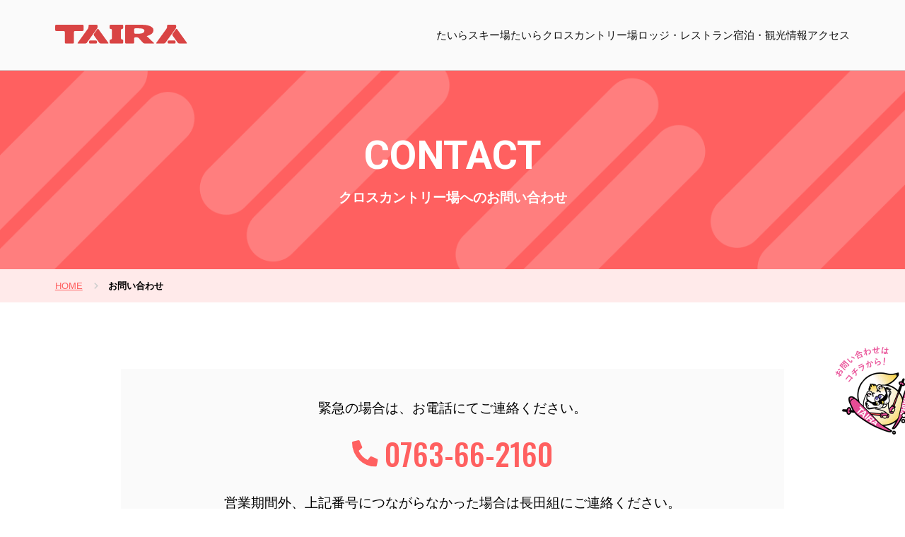

--- FILE ---
content_type: text/html; charset=UTF-8
request_url: https://gokayama-taira.com/cross-country/contact
body_size: 10545
content:
<!DOCTYPE html>
<html lang="ja">
    <head>
        <meta charset="utf-8">
        <meta http-equiv="x-ua-compatible" content="ie=edge">
        <meta name="viewport" content="width=device-width, initial-scale=1, shrink-to-fit=no">

        <link rel="preconnect" href="https://fonts.googleapis.com">
        <link rel="preconnect" href="https://fonts.gstatic.com" crossorigin>
        <link href="https://fonts.googleapis.com/css2?family=Roboto:wght@300;700&display=swap" rel="stylesheet">
        <link href="https://fonts.googleapis.com/css2?family=Oswald:wght@500;700&display=swap" rel="stylesheet">

        <meta name='robots' content='max-image-preview:large' />

<!-- Google Tag Manager for WordPress by gtm4wp.com -->
<script data-cfasync="false" data-pagespeed-no-defer>
	var gtm4wp_datalayer_name = "dataLayer";
	var dataLayer = dataLayer || [];
</script>
<!-- End Google Tag Manager for WordPress by gtm4wp.com --><link rel="alternate" title="oEmbed (JSON)" type="application/json+oembed" href="https://gokayama-taira.com/wp-json/oembed/1.0/embed?url=https%3A%2F%2Fgokayama-taira.com%2Fcross-country%2Fcontact" />
<link rel="alternate" title="oEmbed (XML)" type="text/xml+oembed" href="https://gokayama-taira.com/wp-json/oembed/1.0/embed?url=https%3A%2F%2Fgokayama-taira.com%2Fcross-country%2Fcontact&#038;format=xml" />

<!-- SEO SIMPLE PACK 3.6.2 -->
<title>たいらクロスカントリー場：お問い合わせ</title>
<meta name="description" content="たいらクロスカントリー場には、こちらからお問い合わせください。電話番号：0763-66-2160又は070-3990-9517　指定管理者事務所（㈱長田組）0763-66-2416">
<meta name="keywords" content="富山県,南砺市,平村,五箇山,たいらクロスカントリー場,お問い合わせ">
<link rel="canonical" href="https://gokayama-taira.com/cross-country/contact">
<meta property="og:locale" content="ja_JP">
<meta property="og:type" content="article">
<meta property="og:image" content="https://gokayama-taira.com/wp-content/uploads/2022/11/taira-ogp_crosscountry.png">
<meta property="og:title" content="たいらクロスカントリー場：お問い合わせ">
<meta property="og:description" content="たいらクロスカントリー場には、こちらからお問い合わせください。電話番号：0763-66-2160又は070-3990-9517　指定管理者事務所（㈱長田組）0763-66-2416">
<meta property="og:url" content="https://gokayama-taira.com/cross-country/contact">
<meta property="og:site_name" content="たいらスキー場 &amp; クロスカントリー場">
<meta property="article:publisher" content="https://www.facebook.com/tairaski/">
<meta name="twitter:card" content="summary_large_image">
<!-- / SEO SIMPLE PACK -->

<style id='wp-img-auto-sizes-contain-inline-css' type='text/css'>
img:is([sizes=auto i],[sizes^="auto," i]){contain-intrinsic-size:3000px 1500px}
/*# sourceURL=wp-img-auto-sizes-contain-inline-css */
</style>
<link rel='stylesheet' id='sbi_styles-css' href='https://gokayama-taira.com/wp-content/plugins/instagram-feed/css/sbi-styles.min.css?ver=6.10.0' type='text/css' media='all' />
<style id='wp-emoji-styles-inline-css' type='text/css'>

	img.wp-smiley, img.emoji {
		display: inline !important;
		border: none !important;
		box-shadow: none !important;
		height: 1em !important;
		width: 1em !important;
		margin: 0 0.07em !important;
		vertical-align: -0.1em !important;
		background: none !important;
		padding: 0 !important;
	}
/*# sourceURL=wp-emoji-styles-inline-css */
</style>
<style id='wp-block-library-inline-css' type='text/css'>
:root{--wp-block-synced-color:#7a00df;--wp-block-synced-color--rgb:122,0,223;--wp-bound-block-color:var(--wp-block-synced-color);--wp-editor-canvas-background:#ddd;--wp-admin-theme-color:#007cba;--wp-admin-theme-color--rgb:0,124,186;--wp-admin-theme-color-darker-10:#006ba1;--wp-admin-theme-color-darker-10--rgb:0,107,160.5;--wp-admin-theme-color-darker-20:#005a87;--wp-admin-theme-color-darker-20--rgb:0,90,135;--wp-admin-border-width-focus:2px}@media (min-resolution:192dpi){:root{--wp-admin-border-width-focus:1.5px}}.wp-element-button{cursor:pointer}:root .has-very-light-gray-background-color{background-color:#eee}:root .has-very-dark-gray-background-color{background-color:#313131}:root .has-very-light-gray-color{color:#eee}:root .has-very-dark-gray-color{color:#313131}:root .has-vivid-green-cyan-to-vivid-cyan-blue-gradient-background{background:linear-gradient(135deg,#00d084,#0693e3)}:root .has-purple-crush-gradient-background{background:linear-gradient(135deg,#34e2e4,#4721fb 50%,#ab1dfe)}:root .has-hazy-dawn-gradient-background{background:linear-gradient(135deg,#faaca8,#dad0ec)}:root .has-subdued-olive-gradient-background{background:linear-gradient(135deg,#fafae1,#67a671)}:root .has-atomic-cream-gradient-background{background:linear-gradient(135deg,#fdd79a,#004a59)}:root .has-nightshade-gradient-background{background:linear-gradient(135deg,#330968,#31cdcf)}:root .has-midnight-gradient-background{background:linear-gradient(135deg,#020381,#2874fc)}:root{--wp--preset--font-size--normal:16px;--wp--preset--font-size--huge:42px}.has-regular-font-size{font-size:1em}.has-larger-font-size{font-size:2.625em}.has-normal-font-size{font-size:var(--wp--preset--font-size--normal)}.has-huge-font-size{font-size:var(--wp--preset--font-size--huge)}.has-text-align-center{text-align:center}.has-text-align-left{text-align:left}.has-text-align-right{text-align:right}.has-fit-text{white-space:nowrap!important}#end-resizable-editor-section{display:none}.aligncenter{clear:both}.items-justified-left{justify-content:flex-start}.items-justified-center{justify-content:center}.items-justified-right{justify-content:flex-end}.items-justified-space-between{justify-content:space-between}.screen-reader-text{border:0;clip-path:inset(50%);height:1px;margin:-1px;overflow:hidden;padding:0;position:absolute;width:1px;word-wrap:normal!important}.screen-reader-text:focus{background-color:#ddd;clip-path:none;color:#444;display:block;font-size:1em;height:auto;left:5px;line-height:normal;padding:15px 23px 14px;text-decoration:none;top:5px;width:auto;z-index:100000}html :where(.has-border-color){border-style:solid}html :where([style*=border-top-color]){border-top-style:solid}html :where([style*=border-right-color]){border-right-style:solid}html :where([style*=border-bottom-color]){border-bottom-style:solid}html :where([style*=border-left-color]){border-left-style:solid}html :where([style*=border-width]){border-style:solid}html :where([style*=border-top-width]){border-top-style:solid}html :where([style*=border-right-width]){border-right-style:solid}html :where([style*=border-bottom-width]){border-bottom-style:solid}html :where([style*=border-left-width]){border-left-style:solid}html :where(img[class*=wp-image-]){height:auto;max-width:100%}:where(figure){margin:0 0 1em}html :where(.is-position-sticky){--wp-admin--admin-bar--position-offset:var(--wp-admin--admin-bar--height,0px)}@media screen and (max-width:600px){html :where(.is-position-sticky){--wp-admin--admin-bar--position-offset:0px}}

/*# sourceURL=wp-block-library-inline-css */
</style><style id='global-styles-inline-css' type='text/css'>
:root{--wp--preset--aspect-ratio--square: 1;--wp--preset--aspect-ratio--4-3: 4/3;--wp--preset--aspect-ratio--3-4: 3/4;--wp--preset--aspect-ratio--3-2: 3/2;--wp--preset--aspect-ratio--2-3: 2/3;--wp--preset--aspect-ratio--16-9: 16/9;--wp--preset--aspect-ratio--9-16: 9/16;--wp--preset--color--black: #000000;--wp--preset--color--cyan-bluish-gray: #abb8c3;--wp--preset--color--white: #ffffff;--wp--preset--color--pale-pink: #f78da7;--wp--preset--color--vivid-red: #cf2e2e;--wp--preset--color--luminous-vivid-orange: #ff6900;--wp--preset--color--luminous-vivid-amber: #fcb900;--wp--preset--color--light-green-cyan: #7bdcb5;--wp--preset--color--vivid-green-cyan: #00d084;--wp--preset--color--pale-cyan-blue: #8ed1fc;--wp--preset--color--vivid-cyan-blue: #0693e3;--wp--preset--color--vivid-purple: #9b51e0;--wp--preset--gradient--vivid-cyan-blue-to-vivid-purple: linear-gradient(135deg,rgb(6,147,227) 0%,rgb(155,81,224) 100%);--wp--preset--gradient--light-green-cyan-to-vivid-green-cyan: linear-gradient(135deg,rgb(122,220,180) 0%,rgb(0,208,130) 100%);--wp--preset--gradient--luminous-vivid-amber-to-luminous-vivid-orange: linear-gradient(135deg,rgb(252,185,0) 0%,rgb(255,105,0) 100%);--wp--preset--gradient--luminous-vivid-orange-to-vivid-red: linear-gradient(135deg,rgb(255,105,0) 0%,rgb(207,46,46) 100%);--wp--preset--gradient--very-light-gray-to-cyan-bluish-gray: linear-gradient(135deg,rgb(238,238,238) 0%,rgb(169,184,195) 100%);--wp--preset--gradient--cool-to-warm-spectrum: linear-gradient(135deg,rgb(74,234,220) 0%,rgb(151,120,209) 20%,rgb(207,42,186) 40%,rgb(238,44,130) 60%,rgb(251,105,98) 80%,rgb(254,248,76) 100%);--wp--preset--gradient--blush-light-purple: linear-gradient(135deg,rgb(255,206,236) 0%,rgb(152,150,240) 100%);--wp--preset--gradient--blush-bordeaux: linear-gradient(135deg,rgb(254,205,165) 0%,rgb(254,45,45) 50%,rgb(107,0,62) 100%);--wp--preset--gradient--luminous-dusk: linear-gradient(135deg,rgb(255,203,112) 0%,rgb(199,81,192) 50%,rgb(65,88,208) 100%);--wp--preset--gradient--pale-ocean: linear-gradient(135deg,rgb(255,245,203) 0%,rgb(182,227,212) 50%,rgb(51,167,181) 100%);--wp--preset--gradient--electric-grass: linear-gradient(135deg,rgb(202,248,128) 0%,rgb(113,206,126) 100%);--wp--preset--gradient--midnight: linear-gradient(135deg,rgb(2,3,129) 0%,rgb(40,116,252) 100%);--wp--preset--font-size--small: 13px;--wp--preset--font-size--medium: 20px;--wp--preset--font-size--large: 36px;--wp--preset--font-size--x-large: 42px;--wp--preset--spacing--20: 0.44rem;--wp--preset--spacing--30: 0.67rem;--wp--preset--spacing--40: 1rem;--wp--preset--spacing--50: 1.5rem;--wp--preset--spacing--60: 2.25rem;--wp--preset--spacing--70: 3.38rem;--wp--preset--spacing--80: 5.06rem;--wp--preset--shadow--natural: 6px 6px 9px rgba(0, 0, 0, 0.2);--wp--preset--shadow--deep: 12px 12px 50px rgba(0, 0, 0, 0.4);--wp--preset--shadow--sharp: 6px 6px 0px rgba(0, 0, 0, 0.2);--wp--preset--shadow--outlined: 6px 6px 0px -3px rgb(255, 255, 255), 6px 6px rgb(0, 0, 0);--wp--preset--shadow--crisp: 6px 6px 0px rgb(0, 0, 0);}:where(.is-layout-flex){gap: 0.5em;}:where(.is-layout-grid){gap: 0.5em;}body .is-layout-flex{display: flex;}.is-layout-flex{flex-wrap: wrap;align-items: center;}.is-layout-flex > :is(*, div){margin: 0;}body .is-layout-grid{display: grid;}.is-layout-grid > :is(*, div){margin: 0;}:where(.wp-block-columns.is-layout-flex){gap: 2em;}:where(.wp-block-columns.is-layout-grid){gap: 2em;}:where(.wp-block-post-template.is-layout-flex){gap: 1.25em;}:where(.wp-block-post-template.is-layout-grid){gap: 1.25em;}.has-black-color{color: var(--wp--preset--color--black) !important;}.has-cyan-bluish-gray-color{color: var(--wp--preset--color--cyan-bluish-gray) !important;}.has-white-color{color: var(--wp--preset--color--white) !important;}.has-pale-pink-color{color: var(--wp--preset--color--pale-pink) !important;}.has-vivid-red-color{color: var(--wp--preset--color--vivid-red) !important;}.has-luminous-vivid-orange-color{color: var(--wp--preset--color--luminous-vivid-orange) !important;}.has-luminous-vivid-amber-color{color: var(--wp--preset--color--luminous-vivid-amber) !important;}.has-light-green-cyan-color{color: var(--wp--preset--color--light-green-cyan) !important;}.has-vivid-green-cyan-color{color: var(--wp--preset--color--vivid-green-cyan) !important;}.has-pale-cyan-blue-color{color: var(--wp--preset--color--pale-cyan-blue) !important;}.has-vivid-cyan-blue-color{color: var(--wp--preset--color--vivid-cyan-blue) !important;}.has-vivid-purple-color{color: var(--wp--preset--color--vivid-purple) !important;}.has-black-background-color{background-color: var(--wp--preset--color--black) !important;}.has-cyan-bluish-gray-background-color{background-color: var(--wp--preset--color--cyan-bluish-gray) !important;}.has-white-background-color{background-color: var(--wp--preset--color--white) !important;}.has-pale-pink-background-color{background-color: var(--wp--preset--color--pale-pink) !important;}.has-vivid-red-background-color{background-color: var(--wp--preset--color--vivid-red) !important;}.has-luminous-vivid-orange-background-color{background-color: var(--wp--preset--color--luminous-vivid-orange) !important;}.has-luminous-vivid-amber-background-color{background-color: var(--wp--preset--color--luminous-vivid-amber) !important;}.has-light-green-cyan-background-color{background-color: var(--wp--preset--color--light-green-cyan) !important;}.has-vivid-green-cyan-background-color{background-color: var(--wp--preset--color--vivid-green-cyan) !important;}.has-pale-cyan-blue-background-color{background-color: var(--wp--preset--color--pale-cyan-blue) !important;}.has-vivid-cyan-blue-background-color{background-color: var(--wp--preset--color--vivid-cyan-blue) !important;}.has-vivid-purple-background-color{background-color: var(--wp--preset--color--vivid-purple) !important;}.has-black-border-color{border-color: var(--wp--preset--color--black) !important;}.has-cyan-bluish-gray-border-color{border-color: var(--wp--preset--color--cyan-bluish-gray) !important;}.has-white-border-color{border-color: var(--wp--preset--color--white) !important;}.has-pale-pink-border-color{border-color: var(--wp--preset--color--pale-pink) !important;}.has-vivid-red-border-color{border-color: var(--wp--preset--color--vivid-red) !important;}.has-luminous-vivid-orange-border-color{border-color: var(--wp--preset--color--luminous-vivid-orange) !important;}.has-luminous-vivid-amber-border-color{border-color: var(--wp--preset--color--luminous-vivid-amber) !important;}.has-light-green-cyan-border-color{border-color: var(--wp--preset--color--light-green-cyan) !important;}.has-vivid-green-cyan-border-color{border-color: var(--wp--preset--color--vivid-green-cyan) !important;}.has-pale-cyan-blue-border-color{border-color: var(--wp--preset--color--pale-cyan-blue) !important;}.has-vivid-cyan-blue-border-color{border-color: var(--wp--preset--color--vivid-cyan-blue) !important;}.has-vivid-purple-border-color{border-color: var(--wp--preset--color--vivid-purple) !important;}.has-vivid-cyan-blue-to-vivid-purple-gradient-background{background: var(--wp--preset--gradient--vivid-cyan-blue-to-vivid-purple) !important;}.has-light-green-cyan-to-vivid-green-cyan-gradient-background{background: var(--wp--preset--gradient--light-green-cyan-to-vivid-green-cyan) !important;}.has-luminous-vivid-amber-to-luminous-vivid-orange-gradient-background{background: var(--wp--preset--gradient--luminous-vivid-amber-to-luminous-vivid-orange) !important;}.has-luminous-vivid-orange-to-vivid-red-gradient-background{background: var(--wp--preset--gradient--luminous-vivid-orange-to-vivid-red) !important;}.has-very-light-gray-to-cyan-bluish-gray-gradient-background{background: var(--wp--preset--gradient--very-light-gray-to-cyan-bluish-gray) !important;}.has-cool-to-warm-spectrum-gradient-background{background: var(--wp--preset--gradient--cool-to-warm-spectrum) !important;}.has-blush-light-purple-gradient-background{background: var(--wp--preset--gradient--blush-light-purple) !important;}.has-blush-bordeaux-gradient-background{background: var(--wp--preset--gradient--blush-bordeaux) !important;}.has-luminous-dusk-gradient-background{background: var(--wp--preset--gradient--luminous-dusk) !important;}.has-pale-ocean-gradient-background{background: var(--wp--preset--gradient--pale-ocean) !important;}.has-electric-grass-gradient-background{background: var(--wp--preset--gradient--electric-grass) !important;}.has-midnight-gradient-background{background: var(--wp--preset--gradient--midnight) !important;}.has-small-font-size{font-size: var(--wp--preset--font-size--small) !important;}.has-medium-font-size{font-size: var(--wp--preset--font-size--medium) !important;}.has-large-font-size{font-size: var(--wp--preset--font-size--large) !important;}.has-x-large-font-size{font-size: var(--wp--preset--font-size--x-large) !important;}
/*# sourceURL=global-styles-inline-css */
</style>

<style id='classic-theme-styles-inline-css' type='text/css'>
/*! This file is auto-generated */
.wp-block-button__link{color:#fff;background-color:#32373c;border-radius:9999px;box-shadow:none;text-decoration:none;padding:calc(.667em + 2px) calc(1.333em + 2px);font-size:1.125em}.wp-block-file__button{background:#32373c;color:#fff;text-decoration:none}
/*# sourceURL=/wp-includes/css/classic-themes.min.css */
</style>
<link rel='stylesheet' id='common-style-css' href='https://gokayama-taira.com/wp-content/themes/gokayama-taira/style.css?ver=20230125-1329' type='text/css' media='all' />
<script type="text/javascript" src="https://gokayama-taira.com/wp-includes/js/jquery/jquery.min.js?ver=3.7.1" id="jquery-core-js"></script>
<script type="text/javascript" src="https://gokayama-taira.com/wp-includes/js/jquery/jquery-migrate.min.js?ver=3.4.1" id="jquery-migrate-js"></script>
<link rel="https://api.w.org/" href="https://gokayama-taira.com/wp-json/" /><link rel="alternate" title="JSON" type="application/json" href="https://gokayama-taira.com/wp-json/wp/v2/pages/345" /><link rel="EditURI" type="application/rsd+xml" title="RSD" href="https://gokayama-taira.com/xmlrpc.php?rsd" />
<meta name="generator" content="WordPress 6.9" />
<link rel='shortlink' href='https://gokayama-taira.com/?p=345' />

<!-- Google Tag Manager for WordPress by gtm4wp.com -->
<!-- GTM Container placement set to automatic -->
<script data-cfasync="false" data-pagespeed-no-defer type="text/javascript">
	var dataLayer_content = {"pagePostType":"page","pagePostType2":"single-page","pagePostAuthor":"wapon"};
	dataLayer.push( dataLayer_content );
</script>
<script data-cfasync="false" data-pagespeed-no-defer type="text/javascript">
(function(w,d,s,l,i){w[l]=w[l]||[];w[l].push({'gtm.start':
new Date().getTime(),event:'gtm.js'});var f=d.getElementsByTagName(s)[0],
j=d.createElement(s),dl=l!='dataLayer'?'&l='+l:'';j.async=true;j.src=
'//www.googletagmanager.com/gtm.js?id='+i+dl;f.parentNode.insertBefore(j,f);
})(window,document,'script','dataLayer','GTM-WZWZKQ2');
</script>
<!-- End Google Tag Manager for WordPress by gtm4wp.com --><noscript><style>.lazyload[data-src]{display:none !important;}</style></noscript><style>.lazyload{background-image:none !important;}.lazyload:before{background-image:none !important;}</style><link rel="icon" href="https://gokayama-taira.com/wp-content/uploads/2022/10/cropped-icon-32x32.jpg" sizes="32x32" />
<link rel="icon" href="https://gokayama-taira.com/wp-content/uploads/2022/10/cropped-icon-192x192.jpg" sizes="192x192" />
<link rel="apple-touch-icon" href="https://gokayama-taira.com/wp-content/uploads/2022/10/cropped-icon-180x180.jpg" />
<meta name="msapplication-TileImage" content="https://gokayama-taira.com/wp-content/uploads/2022/10/cropped-icon-270x270.jpg" />
    </head>

    <body>

    
    
    <header class="header other_page_header   header_nav_cross_country">
                    <h1 class="header_logo"><a href="https://gokayama-taira.com/"><img src="[data-uri]" alt="TAIRA" data-src="https://gokayama-taira.com/wp-content/themes/gokayama-taira/images/header_logo_red.svg" decoding="async" class="lazyload"><noscript><img src="https://gokayama-taira.com/wp-content/themes/gokayama-taira/images/header_logo_red.svg" alt="TAIRA" data-eio="l"></noscript></a></h1>
                
        <nav class="header_nav">
    <ul class="header_nav_ul">
        <li class="header_nav_li"><a href="https://gokayama-taira.com/ski">たいらスキー場</a></li>
        <li class="header_nav_li"><a href="https://gokayama-taira.com/cross-country">たいらクロスカントリー場</a></li>
        <li class="header_nav_li"><a href="https://gokayama-taira.com/lodge-restaurant">ロッジ・レストラン</a></li>
        <li class="header_nav_li"><a href="https://gokayama-taira.com/stay-information">宿泊・観光情報</a></li>
        <li class="header_nav_li"><a href="https://gokayama-taira.com/access">アクセス</a></li>
    </ul>
</nav>
                    <img class="sp_menu_icon lazyload" src="[data-uri]" alt="MENU" data-src="https://gokayama-taira.com/wp-content/themes/gokayama-taira/images/menu/menu_icon_red.svg" decoding="async"><noscript><img class="sp_menu_icon" src="https://gokayama-taira.com/wp-content/themes/gokayama-taira/images/menu/menu_icon_red.svg" alt="MENU" data-eio="l"></noscript>
            </header>

    <!-- スマホメニュー -->
    <div class="sp_menu_wrap">
        <div class="sp_menu_header">
            <a href="https://gokayama-taira.com/" class="sp_menu_logo_link">
                <img class="sp_logo_img lazyload" src="[data-uri]" alt="TAIRA" data-src="https://gokayama-taira.com/wp-content/themes/gokayama-taira/images/top/taira_logo.svg" decoding="async"><noscript><img class="sp_logo_img" src="https://gokayama-taira.com/wp-content/themes/gokayama-taira/images/top/taira_logo.svg" alt="TAIRA" data-eio="l"></noscript>
            </a>

            <img class="sp_menu_close_icon lazyload" src="[data-uri]" alt="MENU" data-src="https://gokayama-taira.com/wp-content/themes/gokayama-taira/images/menu/menu_close_icon.svg" decoding="async"><noscript><img class="sp_menu_close_icon" src="https://gokayama-taira.com/wp-content/themes/gokayama-taira/images/menu/menu_close_icon.svg" alt="MENU" data-eio="l"></noscript>
        </div>

        <div class="sp_menu_area">
            <div class="main_menu_area">
                <ul class="parent_menu">
                    <li class="parent_li">
                        <p class="parent_name">TOP<span class="toggle_icon"></span></p>
                        <ul class="link_ul">
    <li class="link_li"><a href="https://gokayama-taira.com/" class="all_top_link">TOP</a></li>
    <li class="link_li"><a href="https://gokayama-taira.com/news">お知らせ</a></li>
    <li class="link_li"><a href="https://gokayama-taira.com/event">大会・イベント</a></li>
    <li class="link_li"><a href="https://gokayama-taira.com/stay-information">宿泊・観光情報</a></li>
    <li class="link_li"><a href="https://gokayama-taira.com/access">アクセス情報</a></li>
</ul>                    </li>
                    <li class="parent_li">
                        <p class="parent_name">たいらスキー場<span class="toggle_icon"></span></p>
                        <ul class="link_ul">
    <li class="link_li"><a href="https://gokayama-taira.com/ski">たいらスキー場</a></li>
    <li class="link_li"><a href="https://gokayama-taira.com/ski/charge">営業時間・料金</a></li>
    <li class="link_li"><a href="https://gokayama-taira.com/ski/rental">レンタルショップ</a></li>
    <li class="link_li"><a href="https://gokayama-taira.com/ski/school">スクール</a></li>
    <li class="link_li"><a href="https://gokayama-taira.com/ski/tournament">競技関係者の方</a></li>
    <li class="link_li"><a href="https://gokayama-taira.com/ski/contact">お問い合わせ</a></li>
</ul>                    </li>
                    <li class="parent_li">
                        <p class="parent_name">たいらクロスカントリー場<span class="toggle_icon"></span></p>
                        <ul class="link_ul">
    <li class="link_li"><a href="https://gokayama-taira.com/cross-country">たいらクロスカントリー場</a></li>
    <li class="link_li"><a href="https://gokayama-taira.com/cross-country/tournament">競技関係者の方</a></li>
    <li class="link_li"><a href="https://gokayama-taira.com/cross-country/charge">営業時間・料金</a></li>
    <li class="link_li"><a href="https://gokayama-taira.com/cross-country/rental">レンタルショップ</a></li>
    <li class="link_li"><a href="https://gokayama-taira.com/cross-country/school">スクール</a></li>
    <li class="link_li"><a href="https://gokayama-taira.com/cross-country/contact">お問い合わせ</a></li>
</ul>                    </li>
                    <li class="parent_li">
                        <p class="parent_name">ロッジ・レストラン<span class="toggle_icon"></span></p>
                        <ul class="link_ul">
    <li class="link_li"><a href="https://gokayama-taira.com/lodge-restaurant">ロッジ・レストラン</a></li>
    <li class="link_li"><a href="https://gokayama-taira.com/lodge-restaurant/mine">ロッジ峰</a></li>
    <li class="link_li"><a href="https://gokayama-taira.com/lodge-restaurant/maple">レストラン・メープル</a></li>
    <li class="link_li"><a href="https://gokayama-taira.com/lodge-restaurant/shimaya">ロッジ シマヤ</a></li>
</ul>                    </li>
                </ul>
            </div>

            <div class="sp_other_menu_area">
                <ul class="other_link_ul">
    <li class="other_link_li"><a href="http://www.nagatagumi.com/" target="_blank">運営会社</a></li>
    <li class="other_link_li"><a href="https://gokayama-taira.com/privacy-policy">プライバシーポリシー</a></li>
    <li class="other_link_li"><a href="https://gokayama-taira.com/safety">索道安全報告書</a></li>
    <li class="other_link_li"><a href="https://gokayama-taira.com/sitemap">サイトマップ</a></li>
</ul>            </div>
        </div><!-- /.sp_menu_area -->
    </div><!-- /.sp_menu_wrap -->

    <main>
<div class="content">
    <section class="template_page_header_area cross_country_contact_header">
        <div class="template_page_header_inner">
            <p class="en_title">CONTACT</p>
            <h1 class="template_page_title">クロスカントリー場へのお問い合わせ</h1>
        </div>
    </section>

    <nav class="pankuzu_nav cross_country_pankuzu">
        <ul class="pankuzu_ul">
            <li class="pankuzu_li"><a href="https://gokayama-taira.com/">HOME</a></li>
            <li class="pankuzu_li"><span class="now_page">お問い合わせ</span></li>
        </ul>
    </nav>

    <div class="contact_page">
        <section class="tel_section">
            <p class="tel_message">緊急の場合は、お電話にてご連絡ください。</p>
            <a href="tel:0763-66-2160" class="tel_area">
                <img class="tel_icon lazyload" src="[data-uri]" alt="電話" data-src="https://gokayama-taira.com/wp-content/themes/gokayama-taira/images/access/tel_red.svg" decoding="async"><noscript><img class="tel_icon" src="https://gokayama-taira.com/wp-content/themes/gokayama-taira/images/access/tel_red.svg" alt="電話" data-eio="l"></noscript>
                <p class="tel_num cross_country_tel">0763-66-2160</p>
            </a>
            <p class="nagatagumi_message">営業期間外、上記番号につながらなかった場合は<br class="sp_br">長田組にご連絡ください。</p>
            <div class="nagatagumi_tel_area">
                <span class="nagatagumi_name">株式会社 長田組</span>
                <span class="tel_index"></span>Tel：<a class="nagatagumi_tel_link" href="tel:0763-66-2416">0763-66-2416</a>
            </div>
        </section>

        <section class="form_section">
            <h2 class="contact_index">お問い合わせフォーム</h2>
            <div class="form_inner">
                
<div style="width:100%;height:1150px;overflow:hidden;-webkit-overflow-scrolling:touch;"><iframe  width="100%" height="100%" data-src="https://tayori.com/form/359df4c61dd994eb70afcc2757e27a0f2950b69a/" class="lazyload"></iframe></div>
            </div>
        </section>

        <section class="other_contact_area cross_country_other_contact_area">
            <p class="exp">こちらは<br class="sp_br">クロスカントリー場の<br class="sp_br">お問い合せページです</p>
            <p class="link_text">
                スキー場への<br class="sp_br">お問い合せは<a class="other_link" href="https://gokayama-taira.com/ski/contact">こちら</a>から。
            </p>
        </section> 
    </div><!-- /.contact_page -->
</div>


    <iframe class="footer_google_map lazyload"  width="1200" height="500" style="border:0;" allowfullscreen="" loading="lazy" referrerpolicy="no-referrer-when-downgrade" data-src="https://www.google.com/maps/embed?pb=!1m18!1m12!1m3!1d12838.908758777987!2d136.91594316829926!3d36.43997888002428!2m3!1f0!2f0!3f0!3m2!1i1024!2i768!4f13.1!3m3!1m2!1s0x5ff83d929dd593a7%3A0xfa09896186d267cf!2z44Gf44GE44KJ44K544Kt44O85aC0!5e0!3m2!1sja!2sjp!4v1663210034725!5m2!1sja!2sjp"></iframe>

        <section class="contact_access_section contact_access_section_cross_country">
            <div class="contact_access_inner">
                <div class="left_area">
                    <p class="tel_message">お電話からのお問い合わせはこちら</p>
                                                    <a class="tel_area" href="tel:0763-66-2160">
                                <img class="tel_icon lazyload" src="[data-uri]" alt="tel" data-src="https://gokayama-taira.com/wp-content/themes/gokayama-taira/images/tel_icon_red.svg" decoding="async"><noscript><img class="tel_icon" src="https://gokayama-taira.com/wp-content/themes/gokayama-taira/images/tel_icon_red.svg" alt="tel" data-eio="l"></noscript>
                                <p class="tel_num">0763-66-2160</p>
                            </a>
                                            </a>
                </div>

                <div class="right_area">
                                            <a class="button_style contact_button" href="https://gokayama-taira.com/cross-country/contact">
                                            <img class="raski_img lazyload" src="[data-uri]" alt="ラスキー" data-src="https://gokayama-taira.com/wp-content/themes/gokayama-taira/images/footer_rasuki.png" decoding="async" data-eio-rwidth="222" data-eio-rheight="200"><noscript><img class="raski_img" src="https://gokayama-taira.com/wp-content/themes/gokayama-taira/images/footer_rasuki.png" alt="ラスキー" data-eio="l"></noscript>
                        お問い合わせフォームはこちら
                        <svg viewBox="0 0 6.175 10" width="6.175" xmlns="http://www.w3.org/2000/svg"><path d="m12.885 17.45 3.815-3.825-3.815-3.825 1.175-1.175 5 5-5 5z" fill="#fff" transform="translate(-12.885 -8.625)"/></svg>
                    </a>
                    <a class="button_style access_button" href="https://gokayama-taira.com/access">
                        アクセス情報はこちら
                        <svg viewBox="0 0 6.175 10" width="6.175" xmlns="http://www.w3.org/2000/svg"><path d="m12.885 17.45 3.815-3.825-3.815-3.825 1.175-1.175 5 5-5 5z" fill="#111" transform="translate(-12.885 -8.625)"/></svg>
                    </a>
                </div>
               
            </div>
        </section><!-- /.contact_access_section -->

    </main>

    <footer class="footer footer_cross_country">
        <div class="footer_inner">
            <div class="link_wrap">
               <ul class="link_ul">
    <li class="link_li"><a href="https://gokayama-taira.com/" class="all_top_link">TOP</a></li>
    <li class="link_li"><a href="https://gokayama-taira.com/news">お知らせ</a></li>
    <li class="link_li"><a href="https://gokayama-taira.com/event">大会・イベント</a></li>
    <li class="link_li"><a href="https://gokayama-taira.com/stay-information">宿泊・観光情報</a></li>
    <li class="link_li"><a href="https://gokayama-taira.com/access">アクセス情報</a></li>
</ul><ul class="link_ul">
    <li class="link_li"><a href="https://gokayama-taira.com/ski">たいらスキー場</a></li>
    <li class="link_li"><a href="https://gokayama-taira.com/ski/charge">営業時間・料金</a></li>
    <li class="link_li"><a href="https://gokayama-taira.com/ski/rental">レンタルショップ</a></li>
    <li class="link_li"><a href="https://gokayama-taira.com/ski/school">スクール</a></li>
    <li class="link_li"><a href="https://gokayama-taira.com/ski/tournament">競技関係者の方</a></li>
    <li class="link_li"><a href="https://gokayama-taira.com/ski/contact">お問い合わせ</a></li>
</ul><ul class="link_ul">
    <li class="link_li"><a href="https://gokayama-taira.com/cross-country">たいらクロスカントリー場</a></li>
    <li class="link_li"><a href="https://gokayama-taira.com/cross-country/tournament">競技関係者の方</a></li>
    <li class="link_li"><a href="https://gokayama-taira.com/cross-country/charge">営業時間・料金</a></li>
    <li class="link_li"><a href="https://gokayama-taira.com/cross-country/rental">レンタルショップ</a></li>
    <li class="link_li"><a href="https://gokayama-taira.com/cross-country/school">スクール</a></li>
    <li class="link_li"><a href="https://gokayama-taira.com/cross-country/contact">お問い合わせ</a></li>
</ul><ul class="link_ul">
    <li class="link_li"><a href="https://gokayama-taira.com/lodge-restaurant">ロッジ・レストラン</a></li>
    <li class="link_li"><a href="https://gokayama-taira.com/lodge-restaurant/mine">ロッジ峰</a></li>
    <li class="link_li"><a href="https://gokayama-taira.com/lodge-restaurant/maple">レストラン・メープル</a></li>
    <li class="link_li"><a href="https://gokayama-taira.com/lodge-restaurant/shimaya">ロッジ シマヤ</a></li>
</ul>            </div><!-- /.link_wrap -->

            <div class="logo_copyright_area">
                <a class="footer_logo" href="https://gokayama-taira.com/"><img src="[data-uri]" alt="たいらスキー場" data-src="https://gokayama-taira.com/wp-content/themes/gokayama-taira/images/footer_logo.svg" decoding="async" class="lazyload"><noscript><img src="https://gokayama-taira.com/wp-content/themes/gokayama-taira/images/footer_logo.svg" alt="たいらスキー場" data-eio="l"></noscript></a>
                <p class="copyright">&copy; Nagatagumi, Inc</p>
            </div>
        </div><!-- /.footer_inner -->

        <a class="footer_logo_sp" href="https://gokayama-taira.com/"><img src="[data-uri]" alt="たいらスキー場" data-src="https://gokayama-taira.com/wp-content/themes/gokayama-taira/images/footer_logo.svg" decoding="async" class="lazyload"><noscript><img src="https://gokayama-taira.com/wp-content/themes/gokayama-taira/images/footer_logo.svg" alt="たいらスキー場" data-eio="l"></noscript></a>

        <div class="other_link_area">
            <ul class="other_link_ul">
    <li class="other_link_li"><a href="http://www.nagatagumi.com/" target="_blank">運営会社</a></li>
    <li class="other_link_li"><a href="https://gokayama-taira.com/privacy-policy">プライバシーポリシー</a></li>
    <li class="other_link_li"><a href="https://gokayama-taira.com/safety">索道安全報告書</a></li>
    <li class="other_link_li"><a href="https://gokayama-taira.com/sitemap">サイトマップ</a></li>
</ul>        </div>

        <div class="copyright_area_sp copyright_area_sp_ski_cross_country">
            <p class="copyright_sp">&copy; Nagatagumi, Inc</p>
        </div>
       
    </footer>

            <a href="https://gokayama-taira.com/cross-country/contact" class="fix_contact_button">
            <img src="[data-uri]" alt="お問い合わせはコチラから！" data-src="https://gokayama-taira.com/wp-content/themes/gokayama-taira/images/sticky_contact_button.png" decoding="async" class="lazyload" data-eio-rwidth="222" data-eio-rheight="256"><noscript><img src="https://gokayama-taira.com/wp-content/themes/gokayama-taira/images/sticky_contact_button.png" alt="お問い合わせはコチラから！" data-eio="l"></noscript>
    </a>

    <script type="speculationrules">
{"prefetch":[{"source":"document","where":{"and":[{"href_matches":"/*"},{"not":{"href_matches":["/wp-*.php","/wp-admin/*","/wp-content/uploads/*","/wp-content/*","/wp-content/plugins/*","/wp-content/themes/gokayama-taira/*","/*\\?(.+)"]}},{"not":{"selector_matches":"a[rel~=\"nofollow\"]"}},{"not":{"selector_matches":".no-prefetch, .no-prefetch a"}}]},"eagerness":"conservative"}]}
</script>
<!-- Instagram Feed JS -->
<script type="text/javascript">
var sbiajaxurl = "https://gokayama-taira.com/wp-admin/admin-ajax.php";
</script>
<script type="text/javascript" id="eio-lazy-load-js-before">
/* <![CDATA[ */
var eio_lazy_vars = {"exactdn_domain":"","skip_autoscale":0,"bg_min_dpr":1.1,"threshold":0,"use_dpr":1};
//# sourceURL=eio-lazy-load-js-before
/* ]]> */
</script>
<script type="text/javascript" src="https://gokayama-taira.com/wp-content/plugins/ewww-image-optimizer/includes/lazysizes.min.js?ver=831" id="eio-lazy-load-js" async="async" data-wp-strategy="async"></script>
<script type="text/javascript" src="https://gokayama-taira.com/wp-content/themes/gokayama-taira/js/common.js?ver=20221027-1331" id="common-js-js"></script>
<script id="wp-emoji-settings" type="application/json">
{"baseUrl":"https://s.w.org/images/core/emoji/17.0.2/72x72/","ext":".png","svgUrl":"https://s.w.org/images/core/emoji/17.0.2/svg/","svgExt":".svg","source":{"concatemoji":"https://gokayama-taira.com/wp-includes/js/wp-emoji-release.min.js?ver=6.9"}}
</script>
<script type="module">
/* <![CDATA[ */
/*! This file is auto-generated */
const a=JSON.parse(document.getElementById("wp-emoji-settings").textContent),o=(window._wpemojiSettings=a,"wpEmojiSettingsSupports"),s=["flag","emoji"];function i(e){try{var t={supportTests:e,timestamp:(new Date).valueOf()};sessionStorage.setItem(o,JSON.stringify(t))}catch(e){}}function c(e,t,n){e.clearRect(0,0,e.canvas.width,e.canvas.height),e.fillText(t,0,0);t=new Uint32Array(e.getImageData(0,0,e.canvas.width,e.canvas.height).data);e.clearRect(0,0,e.canvas.width,e.canvas.height),e.fillText(n,0,0);const a=new Uint32Array(e.getImageData(0,0,e.canvas.width,e.canvas.height).data);return t.every((e,t)=>e===a[t])}function p(e,t){e.clearRect(0,0,e.canvas.width,e.canvas.height),e.fillText(t,0,0);var n=e.getImageData(16,16,1,1);for(let e=0;e<n.data.length;e++)if(0!==n.data[e])return!1;return!0}function u(e,t,n,a){switch(t){case"flag":return n(e,"\ud83c\udff3\ufe0f\u200d\u26a7\ufe0f","\ud83c\udff3\ufe0f\u200b\u26a7\ufe0f")?!1:!n(e,"\ud83c\udde8\ud83c\uddf6","\ud83c\udde8\u200b\ud83c\uddf6")&&!n(e,"\ud83c\udff4\udb40\udc67\udb40\udc62\udb40\udc65\udb40\udc6e\udb40\udc67\udb40\udc7f","\ud83c\udff4\u200b\udb40\udc67\u200b\udb40\udc62\u200b\udb40\udc65\u200b\udb40\udc6e\u200b\udb40\udc67\u200b\udb40\udc7f");case"emoji":return!a(e,"\ud83e\u1fac8")}return!1}function f(e,t,n,a){let r;const o=(r="undefined"!=typeof WorkerGlobalScope&&self instanceof WorkerGlobalScope?new OffscreenCanvas(300,150):document.createElement("canvas")).getContext("2d",{willReadFrequently:!0}),s=(o.textBaseline="top",o.font="600 32px Arial",{});return e.forEach(e=>{s[e]=t(o,e,n,a)}),s}function r(e){var t=document.createElement("script");t.src=e,t.defer=!0,document.head.appendChild(t)}a.supports={everything:!0,everythingExceptFlag:!0},new Promise(t=>{let n=function(){try{var e=JSON.parse(sessionStorage.getItem(o));if("object"==typeof e&&"number"==typeof e.timestamp&&(new Date).valueOf()<e.timestamp+604800&&"object"==typeof e.supportTests)return e.supportTests}catch(e){}return null}();if(!n){if("undefined"!=typeof Worker&&"undefined"!=typeof OffscreenCanvas&&"undefined"!=typeof URL&&URL.createObjectURL&&"undefined"!=typeof Blob)try{var e="postMessage("+f.toString()+"("+[JSON.stringify(s),u.toString(),c.toString(),p.toString()].join(",")+"));",a=new Blob([e],{type:"text/javascript"});const r=new Worker(URL.createObjectURL(a),{name:"wpTestEmojiSupports"});return void(r.onmessage=e=>{i(n=e.data),r.terminate(),t(n)})}catch(e){}i(n=f(s,u,c,p))}t(n)}).then(e=>{for(const n in e)a.supports[n]=e[n],a.supports.everything=a.supports.everything&&a.supports[n],"flag"!==n&&(a.supports.everythingExceptFlag=a.supports.everythingExceptFlag&&a.supports[n]);var t;a.supports.everythingExceptFlag=a.supports.everythingExceptFlag&&!a.supports.flag,a.supports.everything||((t=a.source||{}).concatemoji?r(t.concatemoji):t.wpemoji&&t.twemoji&&(r(t.twemoji),r(t.wpemoji)))});
//# sourceURL=https://gokayama-taira.com/wp-includes/js/wp-emoji-loader.min.js
/* ]]> */
</script>
    </body>
</html>

--- FILE ---
content_type: text/css
request_url: https://gokayama-taira.com/wp-content/themes/gokayama-taira/style.css?ver=20230125-1329
body_size: 30168
content:
@charset "UTF-8";
/*
html5doctor.com Reset Stylesheet
v1.6.1
Last Updated: 2010-09-17
Author: Richard Clark - http://richclarkdesign.com
Twitter: @rich_clark
*/
html, body, div, span, object, iframe,
h1, h2, h3, h4, h5, h6, p, blockquote, pre,
abbr, address, cite, code,
del, dfn, em, img, ins, kbd, q, samp,
small, strong, sub, sup, var,
b, i,
dl, dt, dd, ol, ul, li,
fieldset, form, label, legend,
table, caption, tbody, tfoot, thead, tr, th, td,
article, aside, canvas, details, figcaption, figure,
footer, header, hgroup, menu, nav, section, summary,
time, mark, audio, video {
  margin: 0;
  padding: 0;
  border: 0;
  outline: 0;
  font-size: 100%;
  vertical-align: baseline;
  background: transparent; }

body {
  line-height: 1; }

article, aside, details, figcaption, figure,
footer, header, hgroup, menu, nav, section {
  display: block; }

nav ul {
  list-style: none; }

blockquote, q {
  quotes: none; }

blockquote:before, blockquote:after,
q:before, q:after {
  content: '';
  content: none; }

a {
  margin: 0;
  padding: 0;
  font-size: 100%;
  vertical-align: baseline;
  background: transparent; }

/* change colours to suit your needs */
ins {
  background-color: #ff9;
  color: #000;
  text-decoration: none; }

/* change colours to suit your needs */
mark {
  background-color: #ff9;
  color: #000;
  font-style: italic;
  font-weight: bold; }

del {
  text-decoration: line-through; }

abbr[title], dfn[title] {
  border-bottom: 1px dotted;
  cursor: help; }

table {
  border-collapse: collapse;
  border-spacing: 0; }

/* change border colour to suit your needs */
hr {
  display: block;
  height: 1px;
  border: 0;
  border-top: 1px solid #cccccc;
  margin: 1em 0;
  padding: 0; }

input, select {
  vertical-align: middle; }

*,
*::before,
*::after {
  -webkit-box-sizing: border-box;
  box-sizing: border-box; }

img {
  max-width: 100%; }

.period_text,
.business_time_text {
	line-height: 2;
}

/* リンクにhoverしたときの下線の動き */
/* お知らせセクション */
.top_page .en_index, .stay_list_page .news_section .en_index, .lodge_list_page .news_section .en_index, .taira_ski_top_page .en_index, .tournament_page .en_index, .list_page_header .en_index, .template_page_header_area .en_title, .weather_snow_height_section .today_taira, .weather_snow_height_section .youbi, .lodge_tourist_ul .list_en, .lodge_tourist_ul .more_button, .fixed_menu_ul .fixed_li:last-of-type .white_text, .facebook_section .facebook_index, .page_404 .page_index, .top_page_header .pick_up_news_index, .access_page .access_index_area .en_index, .charge_page .with_icon_index .en_index {
  font-family: 'Roboto', sans-serif;
  font-weight: 700; }

.access_page .map_section .tel_area .tel_num, .contact_page .tel_section .tel_area .tel_num, .cross_country_school_rental_page .contact_area .tel_area .tel_num, .weather_snow_height_section .date, .contact_access_section .tel_area .tel_num {
  font-family: 'Oswald', sans-serif;
  font-weight: 700; }

.school_rental_page .price_area .ski_table, .charge_page .lift_charge_section .charge_table_area .ski_table, .charge_page .kids_park_charge_section .kids_park_table, .cross_country_charge_page .lift_charge_section .cross_country_table, .cross_country_school_rental_page .price_area .cross_country_table {
  font-weight: 600;
  font-size: min(1.46413vw,20px); }
  @media only screen and (max-width: 500px) {
    .school_rental_page .price_area .ski_table, .charge_page .lift_charge_section .charge_table_area .ski_table, .charge_page .kids_park_charge_section .kids_park_table, .cross_country_charge_page .lift_charge_section .cross_country_table, .cross_country_school_rental_page .price_area .cross_country_table {
      font-size: 14px;
      width: 600px; } }
  .school_rental_page .price_area .ski_table th, .charge_page .lift_charge_section .charge_table_area .ski_table th, .charge_page .kids_park_charge_section .kids_park_table th, .cross_country_charge_page .lift_charge_section .cross_country_table th, .cross_country_school_rental_page .price_area .cross_country_table th {
    padding: min(0.73206vw,10px) 0;
    background-color: #0095FF;
    color: #fff;
    border-right: 1px solid #CFCFCF;
    border-bottom: 1px solid #CFCFCF;
    border-top: 1px solid #CFCFCF;
    line-height: 1.3;
    text-align: center; }
    .school_rental_page .price_area .ski_table th:first-of-type, .charge_page .lift_charge_section .charge_table_area .ski_table th:first-of-type, .charge_page .kids_park_charge_section .kids_park_table th:first-of-type, .cross_country_charge_page .lift_charge_section .cross_country_table th:first-of-type, .cross_country_school_rental_page .price_area .cross_country_table th:first-of-type {
      border-left: 1px solid #CFCFCF; }
    @media only screen and (max-width: 500px) {
      .school_rental_page .price_area .ski_table th, .charge_page .lift_charge_section .charge_table_area .ski_table th, .charge_page .kids_park_charge_section .kids_park_table th, .cross_country_charge_page .lift_charge_section .cross_country_table th, .cross_country_school_rental_page .price_area .cross_country_table th {
        padding: 10px 0; } }
  .school_rental_page .price_area .ski_table td, .charge_page .lift_charge_section .charge_table_area .ski_table td, .charge_page .kids_park_charge_section .kids_park_table td, .cross_country_charge_page .lift_charge_section .cross_country_table td, .cross_country_school_rental_page .price_area .cross_country_table td {
    height: min(5.41728vw,74px);
    padding: min(0.87848vw,12px) 0;
    border-right: 1px solid #CFCFCF;
    border-bottom: 1px solid #CFCFCF;
    text-align: center; }
    @media only screen and (max-width: 500px) {
      .school_rental_page .price_area .ski_table td, .charge_page .lift_charge_section .charge_table_area .ski_table td, .charge_page .kids_park_charge_section .kids_park_table td, .cross_country_charge_page .lift_charge_section .cross_country_table td, .cross_country_school_rental_page .price_area .cross_country_table td {
        height: 50px;
        padding: 12px 5px; } }
    .school_rental_page .price_area .ski_table td:first-of-type, .charge_page .lift_charge_section .charge_table_area .ski_table td:first-of-type, .charge_page .kids_park_charge_section .kids_park_table td:first-of-type, .cross_country_charge_page .lift_charge_section .cross_country_table td:first-of-type, .cross_country_school_rental_page .price_area .cross_country_table td:first-of-type {
      border-left: 1px solid #CFCFCF; }
    .school_rental_page .price_area .ski_table td.blue, .charge_page .lift_charge_section .charge_table_area .ski_table td.blue, .charge_page .kids_park_charge_section .kids_park_table td.blue, .cross_country_charge_page .lift_charge_section .cross_country_table td.blue, .cross_country_school_rental_page .price_area .cross_country_table td.blue {
      background-color: #E8F6FF;
      color: #0095FF;
      font-weight: 600; }

.cross_country_charge_page .lift_charge_section .cross_country_table th, .cross_country_school_rental_page .price_area .cross_country_table th {
  background-color: #FF6060; }

.cross_country_charge_page .lift_charge_section .cross_country_table td.red, .cross_country_school_rental_page .price_area .cross_country_table td.red {
  background-color: #FFF1F1;
  color: #FF6060; }

/* headerの背景画像 */
.news_header.single_page_header_area, .news_header.list_page_header {
  background-image: url("./images/news_bg.jpg"); }

.event_header.single_page_header_area, .event_header.list_page_header {
  background-image: url("./images/event_bg.jpg"); }

.stay_header.single_page_header_area, .stay_header.list_page_header {
  background-image: url("./images/stay_bg.jpg"); }

.lodge_header.single_page_header_area, .lodge_header.list_page_header {
  background-image: url("./images/lodge_bg.jpg"); }

@media only screen and (max-width: 500px) {
  .news_header.single_page_header_area, .news_header.list_page_header {
    background-image: url("./images/news_bg_sp.jpg"); }
  .event_header.single_page_header_area, .event_header.list_page_header {
    background-image: url("./images/event_bg_sp.jpg"); }
  .stay_header.single_page_header_area, .stay_header.list_page_header {
    background-image: url("./images/stay_bg_sp.jpg"); }
  .lodge_header.single_page_header_area, .lodge_header.list_page_header {
    background-image: url("./images/lodge_bg_sp.jpg"); } }

/* スマホのメニューボタン */
.other_page_header .sp_menu_icon, .top_page_header .sp_menu_icon {
  display: none;
  position: absolute;
  top: 20px;
  right: 20px;
  width: 33px;
  z-index: 3;
  cursor: pointer; }
  @media only screen and (max-width: 1000px) {
    .other_page_header .sp_menu_icon, .top_page_header .sp_menu_icon {
      display: block; } }
  @media only screen and (max-width: 500px) {
    .other_page_header .sp_menu_icon, .top_page_header .sp_menu_icon {
      width: 25px; } }

/* フッターのボタン */
.contact_access_section .button_style, .cross_country_school_rental_page .contact_area .button_style {
  position: relative;
  display: block;
  padding: min(2.19619vw,30px) 0;
  border: 1px solid #111;
  text-align: center;
  font-size: min(1.46413vw,20px);
  -webkit-transition: color 0.3s, background-color 0.3s, border 0.3s;
  -o-transition: color 0.3s, background-color 0.3s, border 0.3s;
  transition: color 0.3s, background-color 0.3s, border 0.3s; }
  @media only screen and (max-width: 700px) {
    .contact_access_section .button_style, .cross_country_school_rental_page .contact_area .button_style {
      padding: 22px 0;
      font-size: 16px; } }
  .contact_access_section .button_style svg, .cross_country_school_rental_page .contact_area .button_style svg {
    position: absolute;
    right: min(2.19619vw,30px);
    top: 50%;
    width: min(0.95168vw,13px);
    -webkit-transform: translateY(-50%);
    -ms-transform: translateY(-50%);
    transform: translateY(-50%);
    -webkit-transition: -webkit-transform 0.3s;
    transition: -webkit-transform 0.3s;
    -o-transition: transform 0.3s;
    transition: transform 0.3s;
    transition: transform 0.3s, -webkit-transform 0.3s; }
    @media only screen and (max-width: 700px) {
      .contact_access_section .button_style svg, .cross_country_school_rental_page .contact_area .button_style svg {
        right: 20px;
        width: 9px; } }
    .contact_access_section .button_style svg path, .cross_country_school_rental_page .contact_area .button_style svg path {
      -webkit-transition: fill 0.3s;
      -o-transition: fill 0.3s;
      transition: fill 0.3s; }
  .contact_access_section .button_style:hover, .cross_country_school_rental_page .contact_area .button_style:hover {
    color: #fff; }
    .contact_access_section .button_style:hover svg, .cross_country_school_rental_page .contact_area .button_style:hover svg {
      -webkit-transform: translateY(-50%) translateX(10px);
      -ms-transform: translateY(-50%) translateX(10px);
      transform: translateY(-50%) translateX(10px); }
    .contact_access_section .button_style:hover svg path, .cross_country_school_rental_page .contact_area .button_style:hover svg path {
      fill: #fff; }

.contact_access_section .contact_button, .cross_country_school_rental_page .contact_area .contact_button {
  background-color: #0065AD;
  border: 1px solid #0065AD;
  color: #fff;
  font-weight: 600; }
  .contact_access_section .contact_button .raski_img, .cross_country_school_rental_page .contact_area .contact_button .raski_img {
    position: absolute;
    left: min(1.46413vw,20px);
    top: min(-0.73206vw,-10px);
    width: min(8.08931vw,110.5px);
    -webkit-transition: -webkit-transform 0.3s;
    transition: -webkit-transform 0.3s;
    -o-transition: transform 0.3s;
    transition: transform 0.3s;
    transition: transform 0.3s, -webkit-transform 0.3s; }
    @media only screen and (max-width: 700px) {
      .contact_access_section .contact_button .raski_img, .cross_country_school_rental_page .contact_area .contact_button .raski_img {
        display: none; } }
  .contact_access_section .contact_button:hover, .cross_country_school_rental_page .contact_area .contact_button:hover {
    background-color: #fff;
    color: #0065AD; }
    .contact_access_section .contact_button:hover .raski_img, .cross_country_school_rental_page .contact_area .contact_button:hover .raski_img {
      -webkit-transform: rotate(-10deg);
      -ms-transform: rotate(-10deg);
      transform: rotate(-10deg); }
    .contact_access_section .contact_button:hover svg path, .cross_country_school_rental_page .contact_area .contact_button:hover svg path {
      fill: #0065AD; }

.contact_access_section .access_button, .cross_country_school_rental_page .contact_area .access_button {
  margin-top: min(2.19619vw,30px); }
  @media only screen and (max-width: 700px) {
    .contact_access_section .access_button, .cross_country_school_rental_page .contact_area .access_button {
      margin-top: 20px; } }
  .contact_access_section .access_button:hover, .cross_country_school_rental_page .contact_area .access_button:hover {
    border: 1px solid #0095FF;
    background-color: #0095FF; }

/* 電話番号 */
.access_page .map_section .tel_area, .contact_page .tel_section .tel_area, .cross_country_school_rental_page .contact_area .tel_area {
  display: -webkit-box;
  display: -ms-flexbox;
  display: flex;
  -webkit-box-align: center;
  -ms-flex-align: center;
  align-items: center;
  -webkit-box-pack: center;
  -ms-flex-pack: center;
  justify-content: center;
  margin-top: min(2.63543vw,36px);
  -webkit-transition: opacity 0.3s;
  -o-transition: opacity 0.3s;
  transition: opacity 0.3s; }
  @media only screen and (max-width: 800px) {
    .access_page .map_section .tel_area, .contact_page .tel_section .tel_area, .cross_country_school_rental_page .contact_area .tel_area {
      margin-top: 18px; } }
  .access_page .map_section .tel_area:hover, .contact_page .tel_section .tel_area:hover, .cross_country_school_rental_page .contact_area .tel_area:hover {
    opacity: 0.7; }
    .access_page .map_section .tel_area:hover .tel_icon, .contact_page .tel_section .tel_area:hover .tel_icon, .cross_country_school_rental_page .contact_area .tel_area:hover .tel_icon {
      -webkit-transform: rotate(12deg);
      -ms-transform: rotate(12deg);
      transform: rotate(12deg); }
  .access_page .map_section .tel_area .tel_icon, .contact_page .tel_section .tel_area .tel_icon, .cross_country_school_rental_page .contact_area .tel_area .tel_icon {
    width: min(2.92826vw,40px);
    -webkit-transition: -webkit-transform 0.3s;
    transition: -webkit-transform 0.3s;
    -o-transition: transform 0.3s;
    transition: transform 0.3s;
    transition: transform 0.3s, -webkit-transform 0.3s; }
    @media only screen and (max-width: 800px) {
      .access_page .map_section .tel_area .tel_icon, .contact_page .tel_section .tel_area .tel_icon, .cross_country_school_rental_page .contact_area .tel_area .tel_icon {
        width: 30px; } }
  .access_page .map_section .tel_area .tel_num, .contact_page .tel_section .tel_area .tel_num, .cross_country_school_rental_page .contact_area .tel_area .tel_num {
    font-size: min(3.3675vw,46px);
    margin-left: min(0.73206vw,10px);
    color: #0095FF;
    font-weight: 500; }
    @media only screen and (max-width: 800px) {
      .access_page .map_section .tel_area .tel_num, .contact_page .tel_section .tel_area .tel_num, .cross_country_school_rental_page .contact_area .tel_area .tel_num {
        font-size: 40px;
        margin-left: 10px; } }
    .access_page .map_section .tel_area .tel_num.cross_country_tel, .contact_page .tel_section .tel_area .tel_num.cross_country_tel, .cross_country_school_rental_page .contact_area .tel_area .tel_num.cross_country_tel {
      color: #FF6060; }

/* 日付・天気 */
.taira_ski_top_page .weather_snow_height_section, .tournament_page .weather_snow_height_section {
  height: 200px; }
  @media only screen and (max-width: 800px) {
    .taira_ski_top_page .weather_snow_height_section, .tournament_page .weather_snow_height_section {
      height: auto; } }
  .taira_ski_top_page .weather_snow_height_section .today_taira, .tournament_page .weather_snow_height_section .today_taira {
    font-size: min(1.1713vw,16px); }
    @media only screen and (max-width: 800px) {
      .taira_ski_top_page .weather_snow_height_section .today_taira, .tournament_page .weather_snow_height_section .today_taira {
        font-size: 32px; } }
  .taira_ski_top_page .weather_snow_height_section .date_area, .tournament_page .weather_snow_height_section .date_area {
    margin-top: min(1.02489vw,14px); }
    @media only screen and (max-width: 800px) {
      .taira_ski_top_page .weather_snow_height_section .date_area, .tournament_page .weather_snow_height_section .date_area {
        margin-top: 25px; } }
  .taira_ski_top_page .weather_snow_height_section .business_time_area, .tournament_page .weather_snow_height_section .business_time_area {
    margin-top: min(1.46413vw,20px); }
    @media only screen and (max-width: 800px) {
      .taira_ski_top_page .weather_snow_height_section .business_time_area, .tournament_page .weather_snow_height_section .business_time_area {
        margin-top: 20px; } }

/* リフト運行情報 */
.taira_ski_top_page .status_ul, .tournament_page .status_ul {
  display: -webkit-box;
  display: -ms-flexbox;
  display: flex;
  -ms-flex-wrap: wrap;
  flex-wrap: wrap;
  width: min(87.84773vw,1200px);
  margin: auto; }
  @media only screen and (max-width: 1000px) {
    .taira_ski_top_page .status_ul, .tournament_page .status_ul {
      width: 100%; } }
  .taira_ski_top_page .status_ul .status_li, .tournament_page .status_ul .status_li {
    width: 25%;
    text-align: center;
    font-weight: 600; }
    @media only screen and (max-width: 800px) {
      .taira_ski_top_page .status_ul .status_li, .tournament_page .status_ul .status_li {
        width: 50%; } }
    .taira_ski_top_page .status_ul .status_li:last-of-type .lift_name, .tournament_page .status_ul .status_li:last-of-type .lift_name,
    .taira_ski_top_page .status_ul .status_li:last-of-type .status_text,
    .tournament_page .status_ul .status_li:last-of-type .status_text {
      border-right: 0; }
    @media only screen and (max-width: 800px) {
      .taira_ski_top_page .status_ul .status_li:nth-of-type(2n) .lift_name, .tournament_page .status_ul .status_li:nth-of-type(2n) .lift_name,
      .taira_ski_top_page .status_ul .status_li:nth-of-type(2n) .status_text,
      .tournament_page .status_ul .status_li:nth-of-type(2n) .status_text {
        border-right: 0; } }
  .taira_ski_top_page .status_ul .lift_name, .tournament_page .status_ul .lift_name {
    padding: min(3.07467vw,42px) 0;
    background-color: #0095FF;
    color: #fff;
    border-right: 1px solid #fff; }
    @media only screen and (max-width: 500px) {
      .taira_ski_top_page .status_ul .lift_name, .tournament_page .status_ul .lift_name {
        padding: 37px 0; } }
  .taira_ski_top_page .status_ul .status_text, .tournament_page .status_ul .status_text {
    padding: min(2.92826vw,40px) 0;
    font-size: min(1.46413vw,20px);
    background-color: #fff;
    border-bottom: 1px solid #0095FF;
    border-right: 1px solid #0095FF; }
    @media only screen and (max-width: 1000px) {
      .taira_ski_top_page .status_ul .status_text, .tournament_page .status_ul .status_text {
        font-size: 20px; } }
    @media only screen and (max-width: 500px) {
      .taira_ski_top_page .status_ul .status_text, .tournament_page .status_ul .status_text {
        padding: 35px 0; } }

.taira_ski_top_page .top_lift_status_area, .tournament_page .top_lift_status_area {
  background-color: #0095FF; }

/* ボタンテキストをスマホのときに小さくする */
@media only screen and (max-width: 500px) {
  .event_single_page .list_link_button .list_link_button, .lodge_list_page .list_link_button, .taira_ski_top_page .news_section .list_link_button, .tournament_page .news_section .list_link_button {
    font-size: 14px; }
    .event_single_page .list_link_button .list_link_button svg, .lodge_list_page .list_link_button svg, .taira_ski_top_page .news_section .list_link_button svg, .tournament_page .news_section .list_link_button svg {
      right: 15px;
      width: 7px; } }

/* 大会・イベントセクション */
.taira_ski_top_page .event_section, .tournament_page .event_section, .cross_country_top_page .event_section, .cross_country_tournament_page .event_section {
  margin: min(8.05271vw,110px) auto 0; }
  @media only screen and (max-width: 650px) {
    .taira_ski_top_page .event_section, .tournament_page .event_section, .cross_country_top_page .event_section, .cross_country_tournament_page .event_section {
      margin-top: 60px; } }
  .taira_ski_top_page .event_section .event_ul, .tournament_page .event_section .event_ul, .cross_country_top_page .event_section .event_ul, .cross_country_tournament_page .event_section .event_ul {
    gap: 0 4%; }
  .taira_ski_top_page .event_section .event_li, .tournament_page .event_section .event_li, .cross_country_top_page .event_section .event_li, .cross_country_tournament_page .event_section .event_li {
    width: 48%; }
    .taira_ski_top_page .event_section .event_li:nth-of-type(3), .tournament_page .event_section .event_li:nth-of-type(3), .cross_country_top_page .event_section .event_li:nth-of-type(3), .cross_country_tournament_page .event_section .event_li:nth-of-type(3), .taira_ski_top_page .event_section .event_li:nth-of-type(4), .tournament_page .event_section .event_li:nth-of-type(4), .cross_country_top_page .event_section .event_li:nth-of-type(4), .cross_country_tournament_page .event_section .event_li:nth-of-type(4) {
      display: none; }
    @media only screen and (max-width: 650px) {
      .taira_ski_top_page .event_section .event_li:nth-of-type(3), .tournament_page .event_section .event_li:nth-of-type(3), .cross_country_top_page .event_section .event_li:nth-of-type(3), .cross_country_tournament_page .event_section .event_li:nth-of-type(3), .taira_ski_top_page .event_section .event_li:nth-of-type(4), .tournament_page .event_section .event_li:nth-of-type(4), .cross_country_top_page .event_section .event_li:nth-of-type(4), .cross_country_tournament_page .event_section .event_li:nth-of-type(4) {
        display: block; } }
    .taira_ski_top_page .event_section .event_li .img_area_wrap, .tournament_page .event_section .event_li .img_area_wrap, .cross_country_top_page .event_section .event_li .img_area_wrap, .cross_country_tournament_page .event_section .event_li .img_area_wrap {
      height: min(26.35432vw,360px); }
      @media only screen and (max-width: 1000px) {
        .taira_ski_top_page .event_section .event_li .img_area_wrap, .tournament_page .event_section .event_li .img_area_wrap, .cross_country_top_page .event_section .event_li .img_area_wrap, .cross_country_tournament_page .event_section .event_li .img_area_wrap {
          height: 200px; } }
  @media only screen and (max-width: 500px) {
    .taira_ski_top_page .event_section .list_link_button, .tournament_page .event_section .list_link_button, .cross_country_top_page .event_section .list_link_button, .cross_country_tournament_page .event_section .list_link_button {
      font-size: 13px; }
      .taira_ski_top_page .event_section .list_link_button svg, .tournament_page .event_section .list_link_button svg, .cross_country_top_page .event_section .list_link_button svg, .cross_country_tournament_page .event_section .list_link_button svg {
        right: 12px;
        width: 7px; } }

/* 英語、日本語見出し - セクション区切り */
.top_page .en_index, .stay_list_page .news_section .en_index, .lodge_list_page .news_section .en_index, .taira_ski_top_page .en_index, .tournament_page .en_index {
  color: #0095FF;
  font-size: min(3.3675vw,46px); }
  @media only screen and (max-width: 1000px) {
    .top_page .en_index, .stay_list_page .news_section .en_index, .lodge_list_page .news_section .en_index, .taira_ski_top_page .en_index, .tournament_page .en_index {
      font-size: min(12.26667vw,46px); } }

.top_page .ja_index, .stay_list_page .news_section .ja_index, .lodge_list_page .news_section .ja_index, .taira_ski_top_page .ja_index, .tournament_page .ja_index {
  margin-top: min(1.1713vw,16px);
  font-size: min(1.46413vw,20px);
  font-weight: 500; }
  @media only screen and (max-width: 1000px) {
    .top_page .ja_index, .stay_list_page .news_section .ja_index, .lodge_list_page .news_section .ja_index, .taira_ski_top_page .ja_index, .tournament_page .ja_index {
      font-size: min(5.33333vw,20px);
      margin-top: min(4.26667vw,16px); } }

/* 営業時間、電話番号などの基本情報 */
.lodge_list_page .lodge_ul .basic_info_area, .lodge_single_page .basic_info_wrap .basic_info_area, .school_rental_page .basic_info_area {
  display: -webkit-box;
  display: -ms-flexbox;
  display: flex;
  -webkit-box-align: start;
  -ms-flex-align: start;
  align-items: flex-start;
  -webkit-box-pack: justify;
  -ms-flex-pack: justify;
  justify-content: space-between; }
  @media only screen and (max-width: 1000px) {
    .lodge_list_page .lodge_ul .basic_info_area, .lodge_single_page .basic_info_wrap .basic_info_area, .school_rental_page .basic_info_area {
      -webkit-box-orient: vertical;
      -webkit-box-direction: reverse;
      -ms-flex-direction: column-reverse;
      flex-direction: column-reverse;
      gap: 15px 0; } }
  .lodge_list_page .lodge_ul .basic_info_area .left_area, .lodge_single_page .basic_info_wrap .basic_info_area .left_area, .school_rental_page .basic_info_area .left_area {
    width: min(32.9429vw,450px); }
    @media only screen and (max-width: 1000px) {
      .lodge_list_page .lodge_ul .basic_info_area .left_area, .lodge_single_page .basic_info_wrap .basic_info_area .left_area, .school_rental_page .basic_info_area .left_area {
        width: 100%; } }
    .lodge_list_page .lodge_ul .basic_info_area .left_area .introduction, .lodge_single_page .basic_info_wrap .basic_info_area .left_area .introduction, .school_rental_page .basic_info_area .left_area .introduction {
      line-height: 2; }
  .lodge_list_page .lodge_ul .basic_info_area .basic_info_ul, .lodge_single_page .basic_info_wrap .basic_info_area .basic_info_ul, .school_rental_page .basic_info_area .basic_info_ul {
    margin-top: min(1.46413vw,20px);
    width: min(25.62225vw,350px); }
    @media only screen and (max-width: 1000px) {
      .lodge_list_page .lodge_ul .basic_info_area .basic_info_ul, .lodge_single_page .basic_info_wrap .basic_info_area .basic_info_ul, .school_rental_page .basic_info_area .basic_info_ul {
        margin-top: 20px;
        width: 100%;
        max-width: 320px; } }
    .lodge_list_page .lodge_ul .basic_info_area .basic_info_ul .basic_info_li, .lodge_single_page .basic_info_wrap .basic_info_area .basic_info_ul .basic_info_li, .school_rental_page .basic_info_area .basic_info_ul .basic_info_li {
      display: -webkit-box;
      display: -ms-flexbox;
      display: flex;
      -webkit-box-align: center;
      -ms-flex-align: center;
      align-items: center;
      margin-bottom: min(1.46413vw,20px);
      padding: min(0.73206vw,10px) min(1.46413vw,20px);
      border: 1px solid #0095FF;
      border-radius: min(0.73206vw,10px); }
      @media only screen and (max-width: 1000px) {
        .lodge_list_page .lodge_ul .basic_info_area .basic_info_ul .basic_info_li, .lodge_single_page .basic_info_wrap .basic_info_area .basic_info_ul .basic_info_li, .school_rental_page .basic_info_area .basic_info_ul .basic_info_li {
          margin-bottom: 10px;
          padding: 10px 20px;
          border-radius: 10px; } }
      .lodge_list_page .lodge_ul .basic_info_area .basic_info_ul .basic_info_li:last-of-type, .lodge_single_page .basic_info_wrap .basic_info_area .basic_info_ul .basic_info_li:last-of-type, .school_rental_page .basic_info_area .basic_info_ul .basic_info_li:last-of-type {
        margin-bottom: 0; }
    .lodge_list_page .lodge_ul .basic_info_area .basic_info_ul .basic_info_index, .lodge_single_page .basic_info_wrap .basic_info_area .basic_info_ul .basic_info_index, .school_rental_page .basic_info_area .basic_info_ul .basic_info_index {
      display: -webkit-box;
      display: -ms-flexbox;
      display: flex;
      -webkit-box-align: center;
      -ms-flex-align: center;
      align-items: center;
      color: #0095FF;
      font-weight: 600; }
      .lodge_list_page .lodge_ul .basic_info_area .basic_info_ul .basic_info_index .blue_text, .lodge_single_page .basic_info_wrap .basic_info_area .basic_info_ul .basic_info_index .blue_text, .school_rental_page .basic_info_area .basic_info_ul .basic_info_index .blue_text {
        width: 4em;
        text-align: center;
        white-space: nowrap; }
      .lodge_list_page .lodge_ul .basic_info_area .basic_info_ul .basic_info_index .icon, .lodge_single_page .basic_info_wrap .basic_info_area .basic_info_ul .basic_info_index .icon, .school_rental_page .basic_info_area .basic_info_ul .basic_info_index .icon {
        height: min(1.46413vw,20px);
        margin-right: min(0.73206vw,10px); }
        @media only screen and (max-width: 1000px) {
          .lodge_list_page .lodge_ul .basic_info_area .basic_info_ul .basic_info_index .icon, .lodge_single_page .basic_info_wrap .basic_info_area .basic_info_ul .basic_info_index .icon, .school_rental_page .basic_info_area .basic_info_ul .basic_info_index .icon {
            height: 20px;
            margin-right: 10px; } }
        .lodge_list_page .lodge_ul .basic_info_area .basic_info_ul .basic_info_index .icon.map_icon, .lodge_single_page .basic_info_wrap .basic_info_area .basic_info_ul .basic_info_index .icon.map_icon, .school_rental_page .basic_info_area .basic_info_ul .basic_info_index .icon.map_icon {
          margin-right: min(1.0981vw,15px); }
          @media only screen and (max-width: 1000px) {
            .lodge_list_page .lodge_ul .basic_info_area .basic_info_ul .basic_info_index .icon.map_icon, .lodge_single_page .basic_info_wrap .basic_info_area .basic_info_ul .basic_info_index .icon.map_icon, .school_rental_page .basic_info_area .basic_info_ul .basic_info_index .icon.map_icon {
              margin-right: 15px; } }
    .lodge_list_page .lodge_ul .basic_info_area .basic_info_ul .data, .lodge_single_page .basic_info_wrap .basic_info_area .basic_info_ul .data, .school_rental_page .basic_info_area .basic_info_ul .data {
      margin-left: min(1.46413vw,20px);
      font-size: min(1.46413vw,20px); }
      @media only screen and (max-width: 1000px) {
        .lodge_list_page .lodge_ul .basic_info_area .basic_info_ul .data, .lodge_single_page .basic_info_wrap .basic_info_area .basic_info_ul .data, .school_rental_page .basic_info_area .basic_info_ul .data {
          margin-left: 20px;
          font-size: 20px; } }
  .lodge_list_page .lodge_ul .basic_info_area .photo, .lodge_single_page .basic_info_wrap .basic_info_area .photo, .school_rental_page .basic_info_area .photo {
    width: min(36.60322vw,500px); }
    @media only screen and (max-width: 1000px) {
      .lodge_list_page .lodge_ul .basic_info_area .photo, .lodge_single_page .basic_info_wrap .basic_info_area .photo, .school_rental_page .basic_info_area .photo {
        width: 100%;
        max-width: 345px; } }

body {
  font-family: "游ゴシック体", YuGothic, "游ゴシック Medium", "Yu Gothic Medium", "游ゴシック", "Yu Gothic", 'メイリオ', 'Meiryo', sans-serif;
  font-size: min(1.1713vw,16px); }
  @media only screen and (max-width: 1000px) {
    body {
      font-size: 16px; } }

b, strong {
  font-family: "游ゴシック体", YuGothic, "游ゴシック", "Yu Gothic", 'メイリオ', 'Meiryo', sans-serif; }

a {
  text-decoration: none;
  color: #111; }

li {
  list-style: none; }

.header .header_nav_ul {
  display: -webkit-box;
  display: -ms-flexbox;
  display: flex;
  gap: 0 min(3.66032vw,50px); }

/* スマホメニュー */
.sp_menu_wrap {
  display: none;
  position: fixed;
  top: 0;
  left: 0;
  width: 100%;
  height: 100vh;
  background-image: url("./images/menu/menu_bg.png");
  background-size: cover;
  background-repeat: no-repeat;
  z-index: 10; }
  .sp_menu_wrap .sp_menu_header {
    display: -webkit-box;
    display: -ms-flexbox;
    display: flex;
    -webkit-box-pack: justify;
    -ms-flex-pack: justify;
    justify-content: space-between;
    -webkit-box-align: start;
    -ms-flex-align: start;
    align-items: flex-start;
    margin: auto;
    padding-top: 20px; }
    .sp_menu_wrap .sp_menu_header .sp_menu_logo_link {
      display: block;
      margin-left: 20px;
      width: 150px; }
      @media only screen and (max-width: 500px) {
        .sp_menu_wrap .sp_menu_header .sp_menu_logo_link {
          width: 136px; } }
    .sp_menu_wrap .sp_menu_header .sp_menu_close_icon {
      margin-right: 20px;
      width: 33px;
      cursor: pointer; }
      @media only screen and (max-width: 500px) {
        .sp_menu_wrap .sp_menu_header .sp_menu_close_icon {
          position: relative;
          top: -4px;
          width: 25px; } }
  .sp_menu_wrap .sp_menu_area {
    background-color: #fff;
    width: 92%;
    margin: 20px auto 0;
    padding: 20px 0;
    height: calc(100vh - 100px);
    overflow-y: scroll; }
    @media only screen and (max-width: 500px) {
      .sp_menu_wrap .sp_menu_area {
        margin-top: 6px; } }
  .sp_menu_wrap .main_menu_area .parent_li {
    border-bottom: 1px solid #CFCFCF; }
  .sp_menu_wrap .main_menu_area .parent_name {
    display: -webkit-box;
    display: -ms-flexbox;
    display: flex;
    -webkit-box-pack: justify;
    -ms-flex-pack: justify;
    justify-content: space-between;
    -webkit-box-align: center;
    -ms-flex-align: center;
    align-items: center;
    padding: 20px;
    font-weight: 600;
    color: #0095FF;
    cursor: pointer; }
    .sp_menu_wrap .main_menu_area .parent_name.open {
      color: #111; }
      .sp_menu_wrap .main_menu_area .parent_name.open .toggle_icon::before {
        -webkit-transform: translate(-50%, -50%) rotate(0deg);
        -ms-transform: translate(-50%, -50%) rotate(0deg);
        transform: translate(-50%, -50%) rotate(0deg); }
  .sp_menu_wrap .main_menu_area .toggle_icon {
    position: relative;
    width: 15px;
    height: 15px; }
    .sp_menu_wrap .main_menu_area .toggle_icon::before, .sp_menu_wrap .main_menu_area .toggle_icon::after {
      position: absolute;
      content: "";
      display: block;
      -webkit-transition: all 0.4s;
      -o-transition: all 0.4s;
      transition: all 0.4s;
      background: #0095FF;
      left: 50%;
      top: 50%;
      width: 100%;
      height: 1px;
      -webkit-transform: translate(-50%, -50%);
      -ms-transform: translate(-50%, -50%);
      transform: translate(-50%, -50%); }
    .sp_menu_wrap .main_menu_area .toggle_icon::before {
      -webkit-transform: translate(-50%, -50%) rotate(90deg);
      -ms-transform: translate(-50%, -50%) rotate(90deg);
      transform: translate(-50%, -50%) rotate(90deg); }
  .sp_menu_wrap .main_menu_area .link_ul {
    display: none;
    width: 94%;
    margin: auto; }
    .sp_menu_wrap .main_menu_area .link_ul .link_li {
      display: -webkit-box;
      display: -ms-flexbox;
      display: flex;
      -webkit-box-align: center;
      -ms-flex-align: center;
      align-items: center;
      border-top: 1px solid #CFCFCF; }
      .sp_menu_wrap .main_menu_area .link_ul .link_li a {
        display: -webkit-box;
        display: -ms-flexbox;
        display: flex;
        -webkit-box-align: center;
        -ms-flex-align: center;
        align-items: center;
        width: 100%;
        padding: 20px 0 20px 10px; }
        .sp_menu_wrap .main_menu_area .link_ul .link_li a::before {
          content: '';
          display: block;
          margin-right: 9px;
          width: 7px;
          height: 12px;
          background-image: url("./images/arrow_blue_right.svg");
          background-size: contain;
          background-repeat: no-repeat; }
  .sp_menu_wrap .sp_other_menu_area {
    margin-top: 30px;
    margin-left: 20px; }
    .sp_menu_wrap .sp_other_menu_area .other_link_li {
      font-size: min(3.73333vw,14px);
      margin-bottom: 20px; }

/* 下層ページheader */
.other_page_header {
  display: -webkit-box;
  display: -ms-flexbox;
  display: flex;
  -webkit-box-pack: justify;
  -ms-flex-pack: justify;
  justify-content: space-between;
  -webkit-box-align: center;
  -ms-flex-align: center;
  align-items: center;
  position: -webkit-sticky;
  position: sticky;
  top: 0;
  padding: 35px 0;
  padding-left: 6.07613vw;
  padding-right: 6.07613vw;
  background-color: #FAFAFA;
  border-bottom: 1px solid #CFCFCF;
  z-index: 2; }
  @media only screen and (max-width: 1000px) {
    .other_page_header {
      -webkit-box-align: start;
      -ms-flex-align: start;
      align-items: flex-start;
      padding: 0;
      height: 75px; } }
  @media only screen and (max-width: 500px) {
    .other_page_header {
      height: 60px; } }
  @media only screen and (max-width: 1000px) {
    .other_page_header .header_nav {
      display: none; } }
  .other_page_header .header_logo {
    width: min(14.64129vw,200px); }
    @media only screen and (max-width: 1000px) {
      .other_page_header .header_logo {
        position: absolute;
        left: 20px;
        top: 50%;
        width: 150px;
        -webkit-transform: translateY(-50%);
        -ms-transform: translateY(-50%);
        transform: translateY(-50%); } }
    @media only screen and (max-width: 500px) {
      .other_page_header .header_logo {
        width: 136px;
        top: 20px;
        -webkit-transform: none;
        -ms-transform: none;
        transform: none; } }
  .other_page_header .header_nav_li a {
    font-size: min(1.1713vw,16px); }
    .other_page_header .header_nav_li a:hover {
      color: #0095FF;
      font-weight: 600; }
  .other_page_header.header_nav_cross_country .header_nav_li a:hover {
    color: #D94444; }

/* 個別ページ共通header */
.single_page_header_area {
  position: relative;
  width: 100%;
  height: min(21.96193vw,300px);
  background-size: cover;
  background-repeat: no-repeat;
  background-position: center; }
  @media only screen and (max-width: 700px) {
    .single_page_header_area {
      height: auto;
      padding: 30px 0; } }
  .single_page_header_area .black_bg {
    position: absolute;
    top: 0;
    left: 0;
    width: 100%;
    height: 100%;
    background-color: rgba(0, 0, 0, 0.5); }
  .single_page_header_area .single_page_header_inner {
    position: absolute;
    width: min(87.84773vw,1200px);
    top: 50%;
    left: 50%;
    -webkit-transform: translateY(-50%) translateX(-50%);
    -ms-transform: translateY(-50%) translateX(-50%);
    transform: translateY(-50%) translateX(-50%);
    z-index: 1; }
    @media only screen and (max-width: 1000px) {
      .single_page_header_area .single_page_header_inner {
        width: 89%; } }
    @media only screen and (max-width: 700px) {
      .single_page_header_area .single_page_header_inner {
        position: relative;
        top: auto;
        left: auto;
        -webkit-transform: none;
        -ms-transform: none;
        transform: none;
        margin: auto; } }
  .single_page_header_area .single_page_title {
    color: #fff;
    font-size: min(2.34261vw,32px);
    line-height: 1.68; }
    @media only screen and (max-width: 700px) {
      .single_page_header_area .single_page_title {
        font-size: 20px; } }
  .single_page_header_area .tag_date_area {
    display: -webkit-box;
    display: -ms-flexbox;
    display: flex;
    -webkit-box-align: center;
    -ms-flex-align: center;
    align-items: center;
    -ms-flex-wrap: wrap;
    flex-wrap: wrap;
    margin-top: min(1.46413vw,20px); }
    @media only screen and (max-width: 700px) {
      .single_page_header_area .tag_date_area {
        margin-top: 20px;
        gap: 10px 0; } }
  .single_page_header_area .tag {
    min-width: min(10.98097vw,150px);
    margin-right: min(1.0981vw,15px);
    padding: min(0.43924vw,6px) min(0.73206vw,10px);
    text-align: center;
    background-color: #0C3388;
    color: #fff;
    font-weight: 600;
    font-size: min(0.87848vw,12px); }
    @media only screen and (max-width: 700px) {
      .single_page_header_area .tag {
        font-size: 12px;
        min-width: 150px;
        margin-right: 15px;
        padding: 6px 10px; } }
    .single_page_header_area .tag.parent {
      background-color: #111; }
    .single_page_header_area .tag.child {
      margin-right: 0; }
  .single_page_header_area .date {
    color: #fff;
    margin-left: 20px;
    font-weight: 500;
    font-size: min(1.1713vw,16px); }
    @media only screen and (max-width: 700px) {
      .single_page_header_area .date {
        font-size: 16px;
        margin-left: 0; } }

/* 一覧ページ共通header */
.list_page_header {
  display: -webkit-box;
  display: -ms-flexbox;
  display: flex;
  -webkit-box-orient: vertical;
  -webkit-box-direction: normal;
  -ms-flex-direction: column;
  flex-direction: column;
  -webkit-box-align: center;
  -ms-flex-align: center;
  align-items: center;
  -webkit-box-pack: center;
  -ms-flex-pack: center;
  justify-content: center;
  height: min(21.96193vw,300px);
  background-position: center;
  background-size: cover;
  background-repeat: no-repeat;
  color: #fff;
  text-align: center; }
  @media only screen and (max-width: 500px) {
    .list_page_header {
      height: 200px; } }
  .list_page_header .en_index {
    font-size: min(4.39239vw,60px); }
    @media only screen and (max-width: 700px) {
      .list_page_header .en_index {
        font-size: 32px; } }
  .list_page_header .page_title {
    margin-top: min(1.68375vw,23px);
    font-size: min(1.46413vw,20px); }
    @media only screen and (max-width: 700px) {
      .list_page_header .page_title {
        margin-top: 18px;
        font-size: 20px; } }

/* 固定ページ共通header */
.template_page_header_area {
  position: relative;
  width: 100%;
  height: min(21.96193vw,300px);
  background-size: cover;
  background-repeat: no-repeat;
  background-position: center;
  background-image: url("./images/common_header_bg.png"); }
  .template_page_header_area.access_header {
    background-image: url("./images/access/access_bg.jpg"); }
  .template_page_header_area.safety_header {
    background-image: url("./images/safety_bg.jpg"); }
  .template_page_header_area.cross_country_contact_header {
    background-image: url("./images/common_header_bg_red.png"); }
  @media only screen and (max-width: 500px) {
    .template_page_header_area {
      height: 200px;
      background-image: url("./images/common_header_bg_sp.png"); }
      .template_page_header_area.access_header {
        background-image: url("./images/access/access_bg_sp.jpg"); }
      .template_page_header_area.cross_country_contact_header {
        background-image: url("./images/common_header_bg_red_sp.png"); } }
  .template_page_header_area .black_bg {
    position: absolute;
    top: 0;
    left: 0;
    width: 100%;
    height: 100%;
    background-color: rgba(0, 0, 0, 0.5); }
  .template_page_header_area .template_page_header_inner {
    position: absolute;
    width: 100%;
    top: 50%;
    -webkit-transform: translateY(-50%);
    -ms-transform: translateY(-50%);
    transform: translateY(-50%);
    text-align: center; }
    .template_page_header_area .template_page_header_inner .sp_br {
      display: none; }
      @media only screen and (max-width: 500px) {
        .template_page_header_area .template_page_header_inner .sp_br {
          display: block; } }
  .template_page_header_area .template_page_title {
    margin-top: min(1.83016vw,25px);
    color: #fff;
    font-size: min(1.46413vw,20px);
    text-align: center; }
    @media only screen and (max-width: 700px) {
      .template_page_header_area .template_page_title {
        margin-top: 17px;
        font-size: 20px; } }
  .template_page_header_area .en_title {
    color: #fff;
    font-size: min(4.39239vw,60px);
    text-align: center; }
    @media only screen and (max-width: 700px) {
      .template_page_header_area .en_title {
        font-size: 32px; } }

/* スキー場 header */
.ski_page_header_bg {
  background-image: url("./images/ski/ski_header_bg.jpg"); }
  @media only screen and (max-width: 500px) {
    .ski_page_header_bg {
      background-image: url("./images/ski/ski_header_bg_sp.jpg"); } }

/* クロスカントリー場 header */
.cross_country_header_bg {
  background-image: url("./images/cross_country/cross_country_header_bg.jpg"); }
  @media only screen and (max-width: 500px) {
    .cross_country_header_bg {
      background-image: url("./images/cross_country/cross_country_header_bg_sp.jpg"); } }

/* パンくず */
.pankuzu_nav {
  padding: min(1.31772vw,18px) 0;
  font-size: min(1.02489vw,14px);
  background-color: #F2F2F2; }
  @media only screen and (max-width: 1000px) {
    .pankuzu_nav {
      padding: 18px 0;
      font-size: 14px; } }
  .pankuzu_nav.ski_pankuzu {
    background-color: #DDF1FF; }
  .pankuzu_nav.cross_country_pankuzu {
    background-color: #FFEAEA; }
    .pankuzu_nav.cross_country_pankuzu a {
      color: #FF6060; }
  .pankuzu_nav .pankuzu_ul {
    display: -webkit-box;
    display: -ms-flexbox;
    display: flex;
    -webkit-box-align: center;
    -ms-flex-align: center;
    align-items: center;
    width: min(87.84773vw,1200px);
    margin: auto; }
    @media only screen and (max-width: 1000px) {
      .pankuzu_nav .pankuzu_ul {
        width: 89%;
        overflow-x: scroll; } }
  .pankuzu_nav .pankuzu_li {
    white-space: nowrap; }
    .pankuzu_nav .pankuzu_li::after {
      content: '';
      display: inline-block;
      margin-left: min(1.24451vw,17px);
      margin-right: min(1.0981vw,15px);
      background-image: url("./images/pankuzu_arrow.svg");
      width: min(0.51245vw,7px);
      height: min(0.73206vw,10px);
      background-repeat: no-repeat;
      background-size: contain; }
      @media only screen and (max-width: 1000px) {
        .pankuzu_nav .pankuzu_li::after {
          margin-left: 17px;
          margin-right: 15px;
          width: 7px;
          height: 10px; } }
    .pankuzu_nav .pankuzu_li:last-of-type::after {
      display: none; }
  .pankuzu_nav a {
    color: #0095FF;
    text-decoration: underline; }
  .pankuzu_nav .now_page {
    font-weight: 600; }

/* 天候・積雪・営業時間 */
.weather_snow_height_section {
  display: -webkit-box;
  display: -ms-flexbox;
  display: flex;
  height: min(21.96193vw,300px);
  border-bottom: 1px solid #0095FF; }
  @media only screen and (max-width: 800px) {
    .weather_snow_height_section {
      height: auto;
      -webkit-box-orient: vertical;
      -webkit-box-direction: normal;
      -ms-flex-direction: column;
      flex-direction: column; } }
  .weather_snow_height_section .date_business_time_area {
    display: -webkit-box;
    display: -ms-flexbox;
    display: flex;
    -webkit-box-align: center;
    -ms-flex-align: center;
    align-items: center;
    border-right: 1px solid #0095FF;
    width: 34.1142vw; }
    @media only screen and (max-width: 800px) {
      .weather_snow_height_section .date_business_time_area {
        width: 100%;
        border-right: 0; } }
  .weather_snow_height_section .date_business_time_inner {
    margin: auto; }
    @media only screen and (max-width: 800px) {
      .weather_snow_height_section .date_business_time_inner {
        padding: min(3.75vw,30px); } }
    @media only screen and (max-width: 500px) {
      .weather_snow_height_section .date_business_time_inner {
        padding: 30px 0; } }
  .weather_snow_height_section .today_taira {
    color: #0095FF;
    font-size: min(2.34261vw,32px);
    letter-spacing: 0.1em; }
    @media only screen and (max-width: 800px) {
      .weather_snow_height_section .today_taira {
        font-size: min(8.53333vw,32px); } }
  .weather_snow_height_section .date_area {
    margin-top: min(2.63543vw,36px); }
    @media only screen and (max-width: 800px) {
      .weather_snow_height_section .date_area {
        margin-top: min(9.6vw,36px); } }
    @media only screen and (max-width: 500px) {
      .weather_snow_height_section .date_area {
        margin-top: 25px; } }
  .weather_snow_height_section .date {
    color: #0095FF;
    font-size: min(4.39239vw,60px);
    letter-spacing: 0.05em; }
    @media only screen and (max-width: 800px) {
      .weather_snow_height_section .date {
        font-size: min(16vw,60px); } }
  .weather_snow_height_section .youbi {
    position: relative;
    bottom: min(0.51245vw,7px);
    margin-left: min(1.46413vw,20px);
    color: #0095FF;
    font-size: min(1.46413vw,20px); }
    @media only screen and (max-width: 800px) {
      .weather_snow_height_section .youbi {
        bottom: min(1.86667vw,7px);
        margin-left: min(5.33333vw,20px);
        font-size: min(5.33333vw,20px); } }
    @media only screen and (max-width: 500px) {
      .weather_snow_height_section .youbi {
        bottom: 10px; } }
  .weather_snow_height_section .business_time_area {
    display: -webkit-box;
    display: -ms-flexbox;
    display: flex;
    -webkit-box-align: center;
    -ms-flex-align: center;
    align-items: center;
    margin-top: min(1.83016vw,25px);
    border: 1px solid #0095FF;
    border-radius: min(0.73206vw,10px);
    padding: min(0.73206vw,10px) min(0.73206vw,10px); }
    @media only screen and (max-width: 800px) {
      .weather_snow_height_section .business_time_area {
        margin-top: min(6.66667vw,25px);
        border-radius: min(2.66667vw,10px);
        padding: min(2.66667vw,10px) min(2.66667vw,10px); } }
  .weather_snow_height_section .clock_icon {
    width: min(1.46413vw,20px); }
    @media only screen and (max-width: 800px) {
      .weather_snow_height_section .clock_icon {
        width: min(5.33333vw,20px); } }
  .weather_snow_height_section .business_time_index {
    margin-left: min(0.73206vw,10px);
    margin-right: min(1.46413vw,20px);
    color: #0095FF;
    font-weight: 600; }
    @media only screen and (max-width: 800px) {
      .weather_snow_height_section .business_time_index {
        margin-left: min(2.66667vw,10px);
        margin-right: min(5.33333vw,20px); } }
  .weather_snow_height_section .time {
    font-size: min(1.46413vw,20px);
    font-weight: 500; }
    @media only screen and (max-width: 800px) {
      .weather_snow_height_section .time {
        font-size: min(5.33333vw,20px); } }
  .weather_snow_height_section .weather_snow_height_ul {
    display: -webkit-box;
    display: -ms-flexbox;
    display: flex;
    width: 65.8858vw;
    padding: 25px 0; }
    @media only screen and (max-width: 800px) {
      .weather_snow_height_section .weather_snow_height_ul {
        width: 100%;
        margin: auto;
        border-top: 1px solid #0095FF;
        padding: 35px 0; } }
    @media only screen and (max-width: 500px) {
      .weather_snow_height_section .weather_snow_height_ul {
        padding: 30px 0; } }
  .weather_snow_height_section .weather_snow_height_li {
    display: -webkit-box;
    display: -ms-flexbox;
    display: flex;
    -webkit-box-align: center;
    -ms-flex-align: center;
    align-items: center;
    -webkit-box-pack: center;
    -ms-flex-pack: center;
    justify-content: center;
    width: calc(100% / 3);
    border-right: 1px solid #CFCFCF;
    font-size: min(1.46413vw,20px);
    font-weight: 600; }
    @media only screen and (max-width: 800px) {
      .weather_snow_height_section .weather_snow_height_li {
        border-right: 0;
        font-size: min(5.33333vw,20px); } }
    @media only screen and (max-width: 500px) {
      .weather_snow_height_section .weather_snow_height_li {
        width: 20%; }
        .weather_snow_height_section .weather_snow_height_li:first-of-type, .weather_snow_height_section .weather_snow_height_li:last-of-type {
          width: 40%; } }
    .weather_snow_height_section .weather_snow_height_li:last-of-type {
      border-right: 0; }
  .weather_snow_height_section .weather_icon {
    width: min(7.32064vw,100px); }
    @media only screen and (max-width: 800px) {
      .weather_snow_height_section .weather_icon {
        width: auto;
        height: 30px; } }
  .weather_snow_height_section .weather_text {
    margin-left: min(1.46413vw,20px); }
    @media only screen and (max-width: 800px) {
      .weather_snow_height_section .weather_text {
        margin-left: min(2.66667vw,10px); } }
  .weather_snow_height_section .temperature_icon {
    position: relative;
    top: min(1.61054vw,22px);
    width: min(4.39239vw,60px); }
    @media only screen and (max-width: 800px) {
      .weather_snow_height_section .temperature_icon {
        position: static;
        width: auto;
        height: 30px; } }
    @media only screen and (max-width: 500px) {
      .weather_snow_height_section .temperature_icon {
        height: 20px; } }
  .weather_snow_height_section .snow_icon {
    width: min(3.84334vw,52.5px); }
    @media only screen and (max-width: 800px) {
      .weather_snow_height_section .snow_icon {
        width: auto;
        height: 30px; } }
    @media only screen and (max-width: 500px) {
      .weather_snow_height_section .snow_icon {
        height: 20px; } }
  .weather_snow_height_section .num_unit {
    display: -webkit-box;
    display: -ms-flexbox;
    display: flex;
    -webkit-box-align: end;
    -ms-flex-align: end;
    align-items: flex-end; }
    @media only screen and (max-width: 800px) {
      .weather_snow_height_section .num_unit {
        -webkit-box-align: center;
        -ms-flex-align: center;
        align-items: center; } }
  .weather_snow_height_section .temperature_num,
  .weather_snow_height_section .snow_num {
    margin-left: min(1.46413vw,20px);
    margin-right: 0.25em;
    font-size: min(2.92826vw,40px);
    line-height: 0.9; }
    @media only screen and (max-width: 800px) {
      .weather_snow_height_section .temperature_num,
      .weather_snow_height_section .snow_num {
        margin-left: min(2.66667vw,10px);
        font-size: min(5.33333vw,20px); } }

/* スキー場・クロスカントリー - その他ページへのリンク */
.other_page_link_section {
  margin: min(14.64129vw,200px) auto 0;
  width: min(87.84773vw,1200px); }
  @media only screen and (max-width: 1000px) {
    .other_page_link_section {
      margin-top: 100px;
      width: 89%; } }
  @media only screen and (max-width: 500px) {
    .other_page_link_section {
      width: 100%;
      max-width: 345px; } }
  .other_page_link_section .link_ul {
    display: -webkit-box;
    display: -ms-flexbox;
    display: flex;
    -webkit-box-pack: justify;
    -ms-flex-pack: justify;
    justify-content: space-between; }
    @media only screen and (max-width: 500px) {
      .other_page_link_section .link_ul {
        -webkit-box-orient: vertical;
        -webkit-box-direction: normal;
        -ms-flex-direction: column;
        flex-direction: column;
        gap: 20px 0; } }
  .other_page_link_section .link_li {
    position: relative;
    width: 31.6%;
    height: min(16.83748vw,230px);
    background-color: #0A70A6; }
    @media only screen and (max-width: 500px) {
      .other_page_link_section .link_li {
        width: 100%;
        height: 215px; } }
    .other_page_link_section .link_li a {
      position: relative;
      display: block;
      width: 100%;
      height: 100%;
      overflow: hidden; }
      .other_page_link_section .link_li a:hover .bg_img {
        -webkit-transform: scale(1.1);
        -ms-transform: scale(1.1);
        transform: scale(1.1); }
    .other_page_link_section .link_li .bg_cover {
      position: absolute;
      left: 0;
      top: 0;
      width: 100%;
      height: 100%;
      background-color: rgba(0, 149, 255, 0.1); }
    .other_page_link_section .link_li .bg_img {
      position: absolute;
      left: 0;
      top: 0;
      width: 100%;
      height: 100%;
      background-size: cover;
      background-position: center;
      background-repeat: no-repeat;
      -webkit-transition: -webkit-transform 0.3s;
      transition: -webkit-transform 0.3s;
      -o-transition: transform 0.3s;
      transition: transform 0.3s;
      transition: transform 0.3s, -webkit-transform 0.3s; }
      .other_page_link_section .link_li .bg_img.business_time_bg {
        background-image: url("./images/ski/time_bg.jpg"); }
      .other_page_link_section .link_li .bg_img.rental_bg {
        background-image: url("./images/ski/rental_bg.jpg"); }
      .other_page_link_section .link_li .bg_img.school_bg {
        background-image: url("./images/ski/school_bg.jpg"); }
    .other_page_link_section .link_li .link_inner {
      position: absolute;
      top: 50%;
      left: 50%;
      -webkit-transform: translateX(-50%) translateY(-50%);
      -ms-transform: translateX(-50%) translateY(-50%);
      transform: translateX(-50%) translateY(-50%); }
    .other_page_link_section .link_li .icon {
      display: block;
      margin: auto;
      width: min(4.39239vw,60px); }
      @media only screen and (max-width: 500px) {
        .other_page_link_section .link_li .icon {
          width: 60px; } }
    .other_page_link_section .link_li .white_text {
      margin-top: min(1.46413vw,20px);
      font-size: min(2.34261vw,32px);
      color: #fff;
      text-shadow: 0 0 5px #0065AD;
      font-weight: 600;
      text-align: center;
      white-space: nowrap; }
      @media only screen and (max-width: 500px) {
        .other_page_link_section .link_li .white_text {
          margin-top: 20px;
          font-size: 32px; } }
  .other_page_link_section.other_page_link_section_at_cross_country {
    margin: min(7.32064vw,100px) auto 0; }
    @media only screen and (max-width: 1000px) {
      .other_page_link_section.other_page_link_section_at_cross_country {
        margin-top: 50px; } }
    .other_page_link_section.other_page_link_section_at_cross_country .link_li {
      background-color: #604746; }
    .other_page_link_section.other_page_link_section_at_cross_country .bg_img.business_time_bg {
      background-image: url("./images/cross_country/time_bg.jpg"); }
    .other_page_link_section.other_page_link_section_at_cross_country .bg_img.rental_bg {
      background-image: url("./images/cross_country/rental_bg.jpg"); }
    .other_page_link_section.other_page_link_section_at_cross_country .bg_img.school_bg {
      background-image: url("./images/cross_country/school_bg.jpg"); }
    .other_page_link_section.other_page_link_section_at_cross_country .white_text {
      text-shadow: 0 0 5px #D94444; }

/* ロッジ・レストラン、宿泊・観光情報：フッターバナー */
.lodge_tourist_ul {
  display: -webkit-box;
  display: -ms-flexbox;
  display: flex;
  -webkit-box-pack: justify;
  -ms-flex-pack: justify;
  justify-content: space-between;
  margin-top: min(7.32064vw,100px);
  margin-bottom: min(2.19619vw,30px);
  height: 21.96193vw; }
  @media only screen and (max-width: 500px) {
    .lodge_tourist_ul {
      margin-top: 50px;
      margin-bottom: 20px;
      gap: 20px 0;
      height: auto;
      -webkit-box-orient: vertical;
      -webkit-box-direction: normal;
      -ms-flex-direction: column;
      flex-direction: column; } }
  .lodge_tourist_ul .lodge_tourist_li {
    width: 48%;
    font-weight: 600;
    text-align: center;
    overflow: hidden; }
    @media only screen and (max-width: 500px) {
      .lodge_tourist_ul .lodge_tourist_li {
        width: 100%;
        height: 246px; } }
  .lodge_tourist_ul .lodge_tourist_link {
    position: relative;
    display: -webkit-box;
    display: -ms-flexbox;
    display: flex;
    -webkit-box-orient: vertical;
    -webkit-box-direction: normal;
    -ms-flex-direction: column;
    flex-direction: column;
    -webkit-box-pack: center;
    -ms-flex-pack: center;
    justify-content: center;
    width: 100%;
    height: 100%;
    color: #fff; }
    .lodge_tourist_ul .lodge_tourist_link:hover .banner_bg {
      -webkit-transform: scale(1.1);
      -ms-transform: scale(1.1);
      transform: scale(1.1); }
    .lodge_tourist_ul .lodge_tourist_link:hover .banner_black_bg {
      opacity: 0; }
  .lodge_tourist_ul .banner_bg {
    position: absolute;
    top: 0;
    left: 0;
    width: 100%;
    height: 100%;
    background-size: cover;
    background-repeat: no-repeat;
    background-position: center;
    -webkit-transition: -webkit-transform 0.4s;
    transition: -webkit-transform 0.4s;
    -o-transition: transform 0.4s;
    transition: transform 0.4s;
    transition: transform 0.4s, -webkit-transform 0.4s;
    z-index: -1; }
    .lodge_tourist_ul .banner_bg.lodge_banner_bg {
      background-image: url("./images/footer_lodge_bg.jpg"); }
    .lodge_tourist_ul .banner_bg.stay_banner_bg {
      background-image: url("./images/footer_stay_bg.jpg"); }
  .lodge_tourist_ul .banner_black_bg {
    position: absolute;
    top: 0;
    left: 0;
    width: 100%;
    height: 100%;
    background-color: rgba(0, 0, 0, 0.2);
    z-index: -1; }
  .lodge_tourist_ul .list_index {
    font-size: 2.34261vw;
    text-shadow: 0 0 5px #000; }
    @media only screen and (max-width: 500px) {
      .lodge_tourist_ul .list_index {
        font-size: 32px; } }
  .lodge_tourist_ul .list_en {
    margin-top: 1.31772vw;
    font-size: 1.46413vw;
    text-shadow: 0 0 5px #000; }
    @media only screen and (max-width: 500px) {
      .lodge_tourist_ul .list_en {
        margin-top: 18px;
        font-size: 20px; } }
  .lodge_tourist_ul .more_button {
    position: relative;
    display: block;
    width: 21.96193vw;
    margin: 2.56223vw auto 0;
    padding: 0.73206vw 0;
    font-size: min(1.1713vw,16px);
    color: #fff;
    border: 1px solid #fff;
    text-align: center;
    font-weight: 300;
    text-shadow: 0 0 5px #000;
    -webkit-box-shadow: 0 0 5px #000;
    box-shadow: 0 0 5px #000;
    -webkit-transition: background-color 0.3s, color 0.3s;
    -o-transition: background-color 0.3s, color 0.3s;
    transition: background-color 0.3s, color 0.3s; }
    @media only screen and (max-width: 500px) {
      .lodge_tourist_ul .more_button {
        margin-top: 35px;
        padding: 10px 0;
        font-size: 16px;
        max-width: 300px;
        width: 92%; } }
    .lodge_tourist_ul .more_button svg {
      position: absolute;
      right: min(2.19619vw,30px);
      top: 50%;
      width: min(0.58565vw,8px);
      -webkit-transform: translateY(-50%);
      -ms-transform: translateY(-50%);
      transform: translateY(-50%); }
      @media only screen and (max-width: 500px) {
        .lodge_tourist_ul .more_button svg {
          right: 30px;
          width: 7px; } }
      .lodge_tourist_ul .more_button svg path {
        -webkit-transition: fill 0.3s;
        -o-transition: fill 0.3s;
        transition: fill 0.3s; }

/* 右下固定メニュー */
.fixed_menu_ul {
  position: fixed;
  right: 12px;
  bottom: 12px;
  display: -webkit-box;
  display: -ms-flexbox;
  display: flex;
  -webkit-box-align: center;
  -ms-flex-align: center;
  align-items: center;
  width: min(43.92387vw,600px);
  height: min(5.85652vw,80px);
  border: 1px solid #fff;
  background-color: #0065AD;
  z-index: 4; }
  @media only screen and (max-width: 1000px) {
    .fixed_menu_ul {
      width: 100%;
      max-width: 500px;
      height: 75px; } }
  @media only screen and (max-width: 550px) {
    .fixed_menu_ul {
      right: 0;
      left: 0;
      bottom: 0; } }
  .fixed_menu_ul.cross_country_fixed_menu_ul {
    background-color: #D94444; }
  .fixed_menu_ul .fixed_li {
    display: -webkit-box;
    display: -ms-flexbox;
    display: flex;
    width: min(9.15081vw,125px);
    height: 100%; }
    @media only screen and (max-width: 1000px) {
      .fixed_menu_ul .fixed_li {
        width: 20%; } }
    .fixed_menu_ul .fixed_li::after {
      content: '';
      display: block;
      -ms-flex-item-align: center;
      -ms-grid-row-align: center;
      align-self: center;
      margin-left: min(0.29283vw,4px);
      height: 75%;
      border-right: 1px solid #fff; }
      @media only screen and (max-width: 1000px) {
        .fixed_menu_ul .fixed_li::after {
          margin-left: 4px; } }
      @media only screen and (max-width: 550px) {
        .fixed_menu_ul .fixed_li::after {
          margin-left: 2px;
          height: 85%; } }
    .fixed_menu_ul .fixed_li:nth-of-type(4)::after {
      height: 100%; }
    .fixed_menu_ul .fixed_li:last-of-type {
      width: min(7.32064vw,100px); }
      @media only screen and (max-width: 1000px) {
        .fixed_menu_ul .fixed_li:last-of-type {
          width: 20%; } }
      .fixed_menu_ul .fixed_li:last-of-type .white_text {
        margin-top: min(0.36603vw,5px);
        font-size: min(1.46413vw,20px);
        line-height: 1.3;
        text-align: center; }
        @media only screen and (max-width: 1000px) {
          .fixed_menu_ul .fixed_li:last-of-type .white_text {
            margin-top: 5px;
            font-size: 16px; } }
        @media only screen and (max-width: 550px) {
          .fixed_menu_ul .fixed_li:last-of-type .white_text {
            -webkit-transform: none;
            -ms-transform: none;
            transform: none; } }
      .fixed_menu_ul .fixed_li:last-of-type .fixed_li_inner {
        width: min(6.95461vw,95px); }
        @media only screen and (max-width: 1000px) {
          .fixed_menu_ul .fixed_li:last-of-type .fixed_li_inner {
            width: 99%; } }
      .fixed_menu_ul .fixed_li:last-of-type::after {
        display: none; }
  .fixed_menu_ul .fixed_li_inner {
    position: relative;
    top: min(0.14641vw,2px);
    left: min(0.14641vw,2px);
    display: -webkit-box;
    display: -ms-flexbox;
    display: flex;
    -webkit-box-orient: vertical;
    -webkit-box-direction: normal;
    -ms-flex-direction: column;
    flex-direction: column;
    -webkit-box-align: center;
    -ms-flex-align: center;
    align-items: center;
    -webkit-box-pack: center;
    -ms-flex-pack: center;
    justify-content: center;
    height: calc(100% - 4px);
    width: min(8.71157vw,119px);
    -webkit-transition: background-color 0.2s;
    -o-transition: background-color 0.2s;
    transition: background-color 0.2s; }
    @media only screen and (max-width: 1000px) {
      .fixed_menu_ul .fixed_li_inner {
        width: 99%;
        top: 2px;
        left: 2px; } }
    .fixed_menu_ul .fixed_li_inner .icon {
      height: min(2.19619vw,30px); }
      @media only screen and (max-width: 1000px) {
        .fixed_menu_ul .fixed_li_inner .icon {
          height: 30px; } }
    .fixed_menu_ul .fixed_li_inner .hover_icon {
      display: none;
      height: min(2.19619vw,30px); }
      @media only screen and (max-width: 1000px) {
        .fixed_menu_ul .fixed_li_inner .hover_icon {
          height: 30px; } }
    .fixed_menu_ul .fixed_li_inner .white_text {
      margin-top: min(0.53441vw,7.3px);
      color: #fff;
      font-size: min(0.87848vw,12px);
      font-weight: 600;
      -webkit-transition: color 0.2s;
      -o-transition: color 0.2s;
      transition: color 0.2s; }
      @media only screen and (max-width: 1000px) {
        .fixed_menu_ul .fixed_li_inner .white_text {
          margin-top: 10px;
          font-size: 10px; } }
      @media only screen and (max-width: 550px) {
        .fixed_menu_ul .fixed_li_inner .white_text {
          -webkit-transform: scale(0.8);
          -ms-transform: scale(0.8);
          transform: scale(0.8);
          white-space: nowrap; } }
      @media only screen and (max-width: 380px) {
        .fixed_menu_ul .fixed_li_inner .white_text {
          -webkit-transform: scale(0.75);
          -ms-transform: scale(0.75);
          transform: scale(0.75); } }
    .fixed_menu_ul .fixed_li_inner:hover {
      background-color: #fff; }
      .fixed_menu_ul .fixed_li_inner:hover .icon {
        display: none; }
      .fixed_menu_ul .fixed_li_inner:hover .hover_icon {
        display: block; }
      .fixed_menu_ul .fixed_li_inner:hover .white_text {
        color: #0065AD; }
  .fixed_menu_ul.cross_country_fixed_menu_ul .fixed_li:hover .white_text {
    color: #D94444; }

/* フッターバナーエリア */
.banner_area {
  background-color: #111;
  margin-top: min(2.19619vw,30px);
  padding: min(4.39239vw,60px) 0; }
  @media only screen and (max-width: 500px) {
    .banner_area {
      margin-top: 20px;
      padding: 50px 0; } }
  .banner_area .banner_ul {
    display: -webkit-box;
    display: -ms-flexbox;
    display: flex;
    -ms-flex-wrap: wrap;
    flex-wrap: wrap;
    -webkit-box-pack: justify;
    -ms-flex-pack: justify;
    justify-content: space-between;
    gap: min(2.19619vw,30px) 0;
    width: min(73.20644vw,1000px);
    margin: auto; }
    @media only screen and (max-width: 1000px) {
      .banner_area .banner_ul {
        width: 92%; } }
    @media only screen and (max-width: 500px) {
      .banner_area .banner_ul {
        -webkit-box-orient: vertical;
        -webkit-box-direction: normal;
        -ms-flex-direction: column;
        flex-direction: column;
        gap: 20px 0;
        -webkit-box-align: center;
        -ms-flex-align: center;
        align-items: center; } }
  .banner_area .banner_li {
    width: 47%; }
    @media only screen and (max-width: 500px) {
      .banner_area .banner_li {
        width: 100%;
        max-width: 345px; } }
    .banner_area .banner_li a {
      display: block;
      -webkit-transition: -webkit-filter 0.2s;
      transition: -webkit-filter 0.2s;
      -o-transition: filter 0.2s;
      transition: filter 0.2s;
      transition: filter 0.2s, -webkit-filter 0.2s; }
      .banner_area .banner_li a:hover {
        -webkit-filter: brightness(1.2);
        filter: brightness(1.2); }

/* フッター facebook & instagram */
.facebook_instagram_section {
  margin-bottom: 30px; }
  .facebook_instagram_section .index_area {
    border-top: 2px solid #0095FF;
    padding: 22px 0; }
  .facebook_instagram_section .index_text {
    display: -webkit-box;
    display: -ms-flexbox;
    display: flex;
    -webkit-box-pack: center;
    -ms-flex-pack: center;
    justify-content: center;
    color: #0095FF;
    font-weight: 600;
    font-size: 20px; }
    @media only screen and (max-width: 700px) {
      .facebook_instagram_section .index_text {
        font-size: 16px; } }
    @media only screen and (max-width: 500px) {
      .facebook_instagram_section .index_text {
        font-size: 14px; } }
    .facebook_instagram_section .index_text::before, .facebook_instagram_section .index_text::after {
      content: '';
      display: block;
      border-left: 2px solid #0095FF; }
    .facebook_instagram_section .index_text::before {
      margin-right: 8px;
      -webkit-transform: rotate(-20deg);
      -ms-transform: rotate(-20deg);
      transform: rotate(-20deg); }
    .facebook_instagram_section .index_text::after {
      margin-left: 5px;
      -webkit-transform: rotate(20deg);
      -ms-transform: rotate(20deg);
      transform: rotate(20deg); }
  .facebook_instagram_section.cross_country .index_area {
    border-top: 2px solid #FF6060; }
  .facebook_instagram_section.cross_country .index_text {
    color: #FF6060; }
    .facebook_instagram_section.cross_country .index_text::before, .facebook_instagram_section.cross_country .index_text::after {
      border-left: 2px solid #FF6060; }
  .facebook_instagram_section .facebook_instagram_wrap {
    display: -webkit-box;
    display: -ms-flexbox;
    display: flex;
    -webkit-box-align: start;
    -ms-flex-align: start;
    align-items: flex-start; }
    @media only screen and (max-width: 700px) {
      .facebook_instagram_section .facebook_instagram_wrap {
        -webkit-box-orient: vertical;
        -webkit-box-direction: normal;
        -ms-flex-direction: column;
        flex-direction: column; } }
  .facebook_instagram_section .one_box {
    padding: 30px 0 50px;
    width: 50%;
    color: #fff; }
    @media only screen and (max-width: 700px) {
      .facebook_instagram_section .one_box {
        width: 100%; } }
  .facebook_instagram_section .sns_icon {
    display: block;
    margin: 0 auto;
    width: auto;
    height: 40px; }
  .facebook_instagram_section .sns_index {
    margin-top: 13px;
    color: #fff;
    font-weight: 600;
    font-size: 33px;
    text-align: center; }
  .facebook_instagram_section .facebook_area {
    background-color: #3479EA; }
    .facebook_instagram_section .facebook_area .facebook_iframe {
      display: block;
      margin: 28px auto 0;
      max-width: 480px;
      width: 90%; }
  .facebook_instagram_section .instagram_area {
    background: #da4076;
    background: -webkit-radial-gradient(circle, #da4076 0%, #ed6243 100%);
    background: -o-radial-gradient(circle, #da4076 0%, #ed6243 100%);
    background: radial-gradient(circle, #da4076 0%, #ed6243 100%); }
  .facebook_instagram_section .instagram_feed_wrap {
    background-color: #fff;
    margin: 28px auto 0;
    width: 90%;
    max-width: 480px; }

/* フッター facebook */
.facebook_section {
  background-color: #3479EA;
  color: #fff; }
  .facebook_section .facebook_inner {
    display: -webkit-box;
    display: -ms-flexbox;
    display: flex;
    -webkit-box-align: center;
    -ms-flex-align: center;
    align-items: center;
    -webkit-box-pack: justify;
    -ms-flex-pack: justify;
    justify-content: space-between;
    margin: 0 auto;
    padding: min(2.19619vw,30px) 0;
    width: min(73.20644vw,1000px); }
    @media only screen and (max-width: 1000px) {
      .facebook_section .facebook_inner {
        padding: 50px 0;
        width: 92%;
        -webkit-box-orient: vertical;
        -webkit-box-direction: reverse;
        -ms-flex-direction: column-reverse;
        flex-direction: column-reverse; } }
  .facebook_section .facebook_iframe {
    width: 47%;
    border: 2px solid #EFEFEF; }
    @media only screen and (max-width: 1000px) {
      .facebook_section .facebook_iframe {
        width: 100%;
        height: 300px;
        max-width: 480px;
        margin-top: 30px; } }
  .facebook_section .right_area {
    text-align: center;
    width: 47%; }
    @media only screen and (max-width: 1000px) {
      .facebook_section .right_area {
        width: 100%; } }
  .facebook_section .facebook_message {
    display: -webkit-box;
    display: -ms-flexbox;
    display: flex;
    -webkit-box-pack: center;
    -ms-flex-pack: center;
    justify-content: center;
    font-size: min(1.1713vw,16px); }
    @media only screen and (max-width: 1000px) {
      .facebook_section .facebook_message {
        font-size: 14px;
        font-weight: 600; } }
  .facebook_section .fukidashi {
    height: min(1.1713vw,16px);
    border-left: 1px solid #fff; }
    .facebook_section .fukidashi.fukidashi_left {
      margin-right: min(0.73206vw,10px);
      -webkit-transform: rotate(-20deg);
      -ms-transform: rotate(-20deg);
      transform: rotate(-20deg); }
    .facebook_section .fukidashi.fukidashi_right {
      margin-left: min(0.36603vw,5px);
      -webkit-transform: rotate(20deg);
      -ms-transform: rotate(20deg);
      transform: rotate(20deg); }
    @media only screen and (max-width: 1000px) {
      .facebook_section .fukidashi {
        height: 14px; }
        .facebook_section .fukidashi.fukidashi_left {
          margin-right: 10px; }
        .facebook_section .fukidashi.fukidashi_right {
          margin-left: 10px; } }
  .facebook_section .facebook_index {
    margin-top: min(1.31772vw,18px);
    font-size: min(4.39239vw,60px); }
    @media only screen and (max-width: 1000px) {
      .facebook_section .facebook_index {
        margin-top: 10px;
        font-size: 40px; } }

/* フッター Google Map */
.footer_google_map {
  width: 100%;
  height: 400px;
  vertical-align: bottom; }

/* フッター お問い合わせ・アクセス情報 */
.contact_access_section {
  padding: min(2.19619vw,30px) 0;
  background-color: #FAFAFA;
  background-image: url("./images/footer_contact_bg.png");
  background-size: cover;
  background-position: center; }
  @media only screen and (max-width: 700px) {
    .contact_access_section {
      padding: 30px 0;
      background-image: url("./images/footer_contact_bg_sp.png"); } }
  .contact_access_section .contact_access_inner {
    display: -webkit-box;
    display: -ms-flexbox;
    display: flex;
    -webkit-box-pack: center;
    -ms-flex-pack: center;
    justify-content: center;
    -webkit-box-align: center;
    -ms-flex-align: center;
    align-items: center;
    width: min(95.60761vw,1306px);
    margin: auto;
    padding: min(2.19619vw,30px) 0;
    background-color: #fff;
    border-radius: min(2.19619vw,30px); }
    @media only screen and (max-width: 700px) {
      .contact_access_section .contact_access_inner {
        -webkit-box-orient: vertical;
        -webkit-box-direction: normal;
        -ms-flex-direction: column;
        flex-direction: column;
        padding: 50px 0;
        width: 92%;
        border-radius: 30px; } }
  .contact_access_section .left_area {
    width: min(29.28258vw,400px); }
    @media only screen and (max-width: 700px) {
      .contact_access_section .left_area {
        width: 100%; } }
  .contact_access_section .tel_message {
    color: #0095FF;
    font-weight: 600;
    font-size: min(1.46413vw,20px);
    text-align: center; }
    @media only screen and (max-width: 700px) {
      .contact_access_section .tel_message {
        font-size: 16px; } }
  .contact_access_section .tel_area {
    display: -webkit-box;
    display: -ms-flexbox;
    display: flex;
    -webkit-box-align: center;
    -ms-flex-align: center;
    align-items: center;
    margin-top: min(2.04978vw,28px);
    -webkit-transition: opacity 0.2s;
    -o-transition: opacity 0.2s;
    transition: opacity 0.2s; }
    @media only screen and (max-width: 700px) {
      .contact_access_section .tel_area {
        -webkit-box-pack: center;
        -ms-flex-pack: center;
        justify-content: center;
        margin-top: 20px; } }
    .contact_access_section .tel_area .tel_icon {
      width: min(3.66032vw,50px);
      -webkit-transition: -webkit-transform 0.2s;
      transition: -webkit-transform 0.2s;
      -o-transition: transform 0.2s;
      transition: transform 0.2s;
      transition: transform 0.2s, -webkit-transform 0.2s; }
      @media only screen and (max-width: 700px) {
        .contact_access_section .tel_area .tel_icon {
          width: 30px; } }
    .contact_access_section .tel_area .tel_num {
      margin-left: min(0.73206vw,10px);
      font-size: min(4.39239vw,60px);
      color: #0095FF;
      font-weight: 500; }
      @media only screen and (max-width: 700px) {
        .contact_access_section .tel_area .tel_num {
          margin-left: 10px;
          font-size: 40px; } }
    .contact_access_section .tel_area:hover {
      opacity: 0.7; }
      .contact_access_section .tel_area:hover .tel_icon {
        -webkit-transform: rotate(10deg);
        -ms-transform: rotate(10deg);
        transform: rotate(10deg); }
  .contact_access_section .right_area {
    width: min(43.92387vw,600px);
    margin-left: min(8.71157vw,119px); }
    @media only screen and (max-width: 700px) {
      .contact_access_section .right_area {
        width: 89%;
        max-width: 345px;
        margin: 30px auto 0; } }
  .contact_access_section.contact_access_section_cross_country {
    background-image: url("./images/footer_contact_bg_red.png"); }
    @media only screen and (max-width: 700px) {
      .contact_access_section.contact_access_section_cross_country {
        background-image: url("./images/footer_contact_bg_red_sp.png"); } }
    .contact_access_section.contact_access_section_cross_country .tel_message,
    .contact_access_section.contact_access_section_cross_country .tel_num {
      color: #FF6060; }
    .contact_access_section.contact_access_section_cross_country .contact_button {
      background-color: #D94444;
      border: 1px solid #D94444; }
      .contact_access_section.contact_access_section_cross_country .contact_button:hover {
        background-color: #fff;
        color: #D94444; }
        .contact_access_section.contact_access_section_cross_country .contact_button:hover svg path {
          fill: #D94444; }
    .contact_access_section.contact_access_section_cross_country .access_button:hover {
      border: 1px solid #FF6060;
      background-color: #FF6060; }

/* ラスキーお問い合わせ */
.fix_contact_button {
  position: fixed;
  display: block;
  right: -10px;
  bottom: 102px;
  width: 111px;
  -webkit-transition: -webkit-transform 0.2s;
  transition: -webkit-transform 0.2s;
  -o-transition: transform 0.2s;
  transition: transform 0.2s;
  transition: transform 0.2s, -webkit-transform 0.2s;
  z-index: 5; }
  @media only screen and (max-width: 600px) {
    .fix_contact_button {
      bottom: 80px;
      width: 29vw;
      max-width: 111px; } }
  @media screen and (min-width: 1000px) {
    .fix_contact_button:hover {
      -webkit-transform: translateX(-15px);
      -ms-transform: translateX(-15px);
      transform: translateX(-15px); } }

.footer {
  background-color: #EFEFEF; }
  @media only screen and (max-width: 800px) {
    .footer {
      padding: 50px 0 0; } }
  .footer .footer_inner {
    width: min(87.84773vw,1200px);
    margin: auto;
    padding: min(3.25769vw,44.5px) 0 min(2.19619vw,30px); }
    @media only screen and (max-width: 800px) {
      .footer .footer_inner {
        display: none; } }
  .footer .footer_logo_sp {
    display: none; }
    @media only screen and (max-width: 800px) {
      .footer .footer_logo_sp {
        display: block;
        width: 232px;
        margin: 0 auto 48px; } }
  .footer .link_wrap {
    display: -webkit-box;
    display: -ms-flexbox;
    display: flex; }
  .footer .link_ul {
    border-right: 1px solid #CFCFCF;
    padding-left: min(2.19619vw,30px);
    padding-top: min(1.0981vw,15px);
    width: 25%;
    font-size: min(1.1713vw,16px); }
    .footer .link_ul:first-of-type {
      padding-left: 0; }
    .footer .link_ul:last-of-type {
      border-right: 0; }
  .footer .link_li {
    margin-bottom: min(2.19619vw,30px); }
    .footer .link_li:first-of-type a {
      color: #0095FF;
      font-weight: 600; }
      .footer .link_li:first-of-type a:hover {
        color: #111;
        text-decoration: underline; }
    .footer .link_li:nth-of-type(n + 2) a::before {
      content: '';
      display: inline-block;
      margin-right: min(0.70278vw,9.6px);
      background-image: url("./images/arrow_blue_right.svg");
      width: min(0.54173vw,7.4px);
      height: min(0.87848vw,12px);
      background-size: contain;
      -webkit-transition: -webkit-transform 0.3s;
      transition: -webkit-transform 0.3s;
      -o-transition: transform 0.3s;
      transition: transform 0.3s;
      transition: transform 0.3s, -webkit-transform 0.3s; }
    .footer .link_li:nth-of-type(n + 2) a:hover {
      color: #0095FF;
      font-weight: 600; }
      .footer .link_li:nth-of-type(n + 2) a:hover::before {
        -webkit-transform: translateX(5px);
        -ms-transform: translateX(5px);
        transform: translateX(5px); }
  .footer.footer_cross_country .link_li:first-of-type a {
    color: #FF6060; }
  .footer.footer_cross_country .link_li:nth-of-type(n + 2) a::before {
    background-image: url("./images/arrow_red_right.svg"); }
  .footer.footer_cross_country .link_li:nth-of-type(n + 2) a:hover {
    color: #FF6060; }
  .footer .logo_copyright_area {
    display: -webkit-box;
    display: -ms-flexbox;
    display: flex;
    -webkit-box-align: end;
    -ms-flex-align: end;
    align-items: flex-end;
    margin-top: min(2.19619vw,30px); }
    .footer .logo_copyright_area .footer_logo {
      width: min(14.64129vw,200px); }
    .footer .logo_copyright_area .copyright {
      margin-left: min(2.19619vw,30px);
      font-size: min(1.02489vw,14px);
      color: #9F9F9F; }
  .footer .other_link_area {
    background-color: #fff;
    padding: min(1.31772vw,18px) 0; }
    @media only screen and (max-width: 800px) {
      .footer .other_link_area {
        padding: 30px 0; } }
  .footer .other_link_ul {
    display: -webkit-box;
    display: -ms-flexbox;
    display: flex;
    width: min(87.84773vw,1200px);
    gap: 0 min(2.19619vw,30px);
    margin: auto; }
    @media only screen and (max-width: 800px) {
      .footer .other_link_ul {
        width: 81%;
        -webkit-box-orient: vertical;
        -webkit-box-direction: normal;
        -ms-flex-direction: column;
        flex-direction: column;
        gap: 20px 0; } }
    .footer .other_link_ul .other_link_li {
      font-size: min(1.02489vw,14px); }
      @media only screen and (max-width: 800px) {
        .footer .other_link_ul .other_link_li {
          font-size: 14px; } }
      .footer .other_link_ul .other_link_li a:hover {
        text-decoration: underline; }
  .footer .copyright_area_sp {
    display: none;
    background-color: #EFEFEF;
    padding: 20px 0 20px; }
    .footer .copyright_area_sp.copyright_area_sp_ski_cross_country {
      padding: 20px 0 100px; }
    @media only screen and (max-width: 800px) {
      .footer .copyright_area_sp {
        display: block; } }
    @media only screen and (max-width: 500px) {
      .footer .copyright_area_sp.copyright_area_sp_ski_cross_country {
        padding: 20px 0 90px; } }
    .footer .copyright_area_sp .copyright_sp {
      text-align: center;
      color: #9F9F9F;
      font-size: 14px; }

/* 共通ボタン */
/* https://coco-factory.jp/ugokuweb/move01/7-1-8/ */
.list_link_button {
  position: relative;
  display: block;
  margin: min(2.56223vw,35px) auto 0;
  padding: min(2.19619vw,30px) 0;
  width: min(43.92387vw,600px);
  font-size: min(1.46413vw,20px);
  text-align: center;
  overflow: hidden;
  border: 1px solid #111;
  -webkit-transition: background-color 0.3s, border 0.3s;
  -o-transition: background-color 0.3s, border 0.3s;
  transition: background-color 0.3s, border 0.3s;
  z-index: 1; }
  @media only screen and (max-width: 1000px) {
    .list_link_button {
      margin: 35px auto 0;
      padding: 22px 0;
      width: 100%;
      max-width: 600px;
      font-size: 16px; } }
  .list_link_button span {
    position: relative;
    z-index: 3;
    color: #111;
    -webkit-transition: color 0.3s;
    -o-transition: color 0.3s;
    transition: color 0.3s; }
  .list_link_button svg {
    position: absolute;
    right: min(2.01318vw,27.5px);
    top: 50%;
    -webkit-transform: translateY(-50%);
    -ms-transform: translateY(-50%);
    transform: translateY(-50%);
    width: min(0.95168vw,13px); }
    .list_link_button svg path {
      -webkit-transition: fill 0.4s;
      -o-transition: fill 0.4s;
      transition: fill 0.4s; }
    @media only screen and (max-width: 1000px) {
      .list_link_button svg {
        right: 22px;
        width: 10px; } }
  .list_link_button:hover {
    background-color: #0095FF;
    border: 1px solid #0095FF; }
    .list_link_button:hover span {
      color: #fff; }
    .list_link_button:hover svg path {
      fill: #fff; }

/* 一覧ページ：ページネーション */
.pagenate_area {
  display: -webkit-box;
  display: -ms-flexbox;
  display: flex;
  -webkit-box-align: center;
  -ms-flex-align: center;
  align-items: center;
  -webkit-box-pack: center;
  -ms-flex-pack: center;
  justify-content: center; }
  .pagenate_area .page-numbers {
    padding: 0 9px; }
  .pagenate_area .current {
    font-weight: 600; }
  .pagenate_area a {
    color: #0095FF;
    text-decoration: underline; }

/* 一覧ページ：ページネーション with wp_query */
.pagenate_area_ul_wrap .page-numbers {
  display: -webkit-box;
  display: -ms-flexbox;
  display: flex;
  -webkit-box-align: center;
  -ms-flex-align: center;
  align-items: center;
  -webkit-box-pack: center;
  -ms-flex-pack: center;
  justify-content: center; }

.pagenate_area_ul_wrap li {
  padding: 0 9px; }

.pagenate_area_ul_wrap .current {
  font-weight: 600; }

.pagenate_area_ul_wrap a {
  color: #0095FF;
  text-decoration: underline; }

/* NEWS */
.news_ul {
  width: min(87.84773vw,1200px);
  margin: min(3.66032vw,50px) auto 0; }
  @media only screen and (max-width: 1000px) {
    .news_ul {
      width: 89%;
      margin: 25px auto 0; } }
  .news_ul .news_li {
    display: -webkit-box;
    display: -ms-flexbox;
    display: flex;
    -webkit-box-align: center;
    -ms-flex-align: center;
    align-items: center;
    padding: min(1.1713vw,16px) 0;
    color: #333; }
    @media only screen and (max-width: 700px) {
      .news_ul .news_li {
        -webkit-box-align: start;
        -ms-flex-align: start;
        align-items: flex-start;
        -webkit-box-orient: vertical;
        -webkit-box-direction: normal;
        -ms-flex-direction: column;
        flex-direction: column;
        padding: 25px 0; } }
  .news_ul .date {
    font-size: min(1.02489vw,14px);
    -ms-flex-negative: 0;
    flex-shrink: 0; }
    @media only screen and (max-width: 1000px) {
      .news_ul .date {
        font-size: 14px; } }
  .news_ul .tag {
    display: block;
    width: min(10.98097vw,150px);
    margin: 0 min(2.19619vw,30px);
    padding: min(0.43924vw,6px) 0;
    text-align: center;
    background-color: #0C3388;
    font-size: min(0.87848vw,12px);
    font-weight: 600;
    color: #fff;
    -ms-flex-negative: 0;
    flex-shrink: 0;
    -webkit-transition: background-color 0.2s;
    -o-transition: background-color 0.2s;
    transition: background-color 0.2s; }
    @media only screen and (max-width: 1000px) {
      .news_ul .tag {
        width: 150px;
        font-size: 12px;
        padding: 6px 0; } }
    @media only screen and (max-width: 700px) {
      .news_ul .tag {
        margin: 20px 0 0 0; } }
    .news_ul .tag:hover {
      background-color: #333333 !important; }
  .news_ul .news_link {
    position: relative;
    max-width: min(67.64275vw,924px);
    line-height: 1.3; }
    .news_ul .news_link::after {
      content: '';
      position: absolute;
      bottom: 0;
      left: 0;
      width: 100%;
      height: 1px;
      background: #111;
      -webkit-transform: scale(0, 1);
      -ms-transform: scale(0, 1);
      transform: scale(0, 1);
      /*X方向0、Y方向1*/
      -webkit-transform-origin: left bottom;
      -ms-transform-origin: left bottom;
      transform-origin: left bottom; }
      @media only screen and (max-width: 800px) {
        .news_ul .news_link::after {
          display: none; } }
    .news_ul .news_link:hover::after {
      -webkit-transform: scale(1, 1);
      -ms-transform: scale(1, 1);
      transform: scale(1, 1); }
    @media only screen and (max-width: 1000px) {
      .news_ul .news_link {
        width: calc(100% - 260px); } }
    @media only screen and (max-width: 700px) {
      .news_ul .news_link {
        width: 100%;
        margin-top: 12px;
        max-width: none; } }
  .news_ul .news_title {
    overflow: hidden;
    -o-text-overflow: ellipsis;
    text-overflow: ellipsis;
    white-space: nowrap; }
    @media only screen and (max-width: 700px) {
      .news_ul .news_title {
        white-space: normal;
        display: -webkit-box;
        -webkit-box-orient: vertical;
        -webkit-line-clamp: 2;
        line-height: 2; } }

.no_news_text,
.no_event_text {
  text-align: center;
  margin-top: 40px; }

/* EVENT */
.event_section {
  width: min(87.84773vw,1200px); }
  @media only screen and (max-width: 1000px) {
    .event_section {
      width: 89%;
      margin: 60px auto 0; } }

.event_ul {
  display: -webkit-box;
  display: -ms-flexbox;
  display: flex;
  -webkit-box-align: start;
  -ms-flex-align: start;
  align-items: flex-start;
  -ms-flex-wrap: wrap;
  flex-wrap: wrap;
  gap: 0 5%;
  margin-top: min(3.66032vw,50px);
  margin-bottom: min(3.66032vw,50px); }
  @media only screen and (max-width: 1000px) {
    .event_ul {
      gap: 30px 4%; } }
  .event_ul .event_li {
    width: 30%;
    color: #333; }
    @media only screen and (max-width: 1000px) {
      .event_ul .event_li {
        width: 48%; } }
  .event_ul .img_area_wrap {
    width: 100%;
    height: min(17.56955vw,240px);
    overflow: hidden; }
    @media only screen and (max-width: 1200px) {
      .event_ul .img_area_wrap {
        height: min(16.10542vw,220px); } }
    @media only screen and (max-width: 1000px) {
      .event_ul .img_area_wrap {
        height: 200px; } }
  .event_ul .img_area {
    width: 100%;
    height: 100%;
    background-size: cover;
    background-position: center;
    background-repeat: no-repeat;
    -webkit-transition: -webkit-transform 0.3s, -webkit-filter 0.3s;
    transition: -webkit-transform 0.3s, -webkit-filter 0.3s;
    -o-transition: transform 0.3s, filter 0.3s;
    transition: transform 0.3s, filter 0.3s;
    transition: transform 0.3s, filter 0.3s, -webkit-transform 0.3s, -webkit-filter 0.3s;
    background-image: url("./images/no_img_thumbnail.jpg"); }
  .event_ul .event_link:hover .img_area {
    -webkit-transform: scale(1.1);
    -ms-transform: scale(1.1);
    transform: scale(1.1);
    -webkit-filter: brightness(1.1);
    filter: brightness(1.1); }
  .event_ul .event_title {
    margin-top: min(0.73206vw,10px);
    height: 4em;
    line-height: 2;
    overflow: hidden;
    display: -webkit-box;
    -webkit-box-orient: vertical;
    -webkit-line-clamp: 2; }
    @media only screen and (max-width: 650px) {
      .event_ul .event_title {
        margin-top: 10px; } }
  .event_ul .date {
    margin-top: min(0.73206vw,10px);
    font-size: min(1.02489vw,14px);
    font-weight: 600; }
    @media only screen and (max-width: 1000px) {
      .event_ul .date {
        margin-top: 10px;
        font-size: 14px; } }
  .event_ul .category_ul {
    display: -webkit-box;
    display: -ms-flexbox;
    display: flex;
    -ms-flex-wrap: wrap;
    flex-wrap: wrap;
    gap: min(0.73206vw,10px) min(0.73206vw,10px);
    margin-top: min(2.19619vw,30px); }
    @media only screen and (max-width: 650px) {
      .event_ul .category_ul {
        gap: 10px 4%;
        margin-top: 30px; } }
  .event_ul .category_li {
    min-width: min(8.78477vw,120px); }
    @media only screen and (max-width: 650px) {
      .event_ul .category_li {
        min-width: 48%; } }
    .event_ul .category_li a {
      display: inline-block;
      color: #fff;
      background-color: #333;
      min-width: min(8.78477vw,120px);
      padding: min(0.43924vw,6px) min(1.0981vw,15px);
      font-size: min(0.87848vw,12px);
      font-weight: 600;
      text-align: center; }
      @media only screen and (max-width: 650px) {
        .event_ul .category_li a {
          width: 100%;
          padding: 6px 10px;
          font-size: 12px; } }
    .event_ul .category_li a {
      -webkit-transition: background-color 0.2s;
      -o-transition: background-color 0.2s;
      transition: background-color 0.2s; }
      .event_ul .category_li a:hover {
        background-color: #333 !important; }
    .event_ul .category_li.ski_category a {
      background-color: #0095FF; }
    .event_ul .category_li.cross_country_category a {
      background-color: #FF6060; }

/* 全体TOP、スキー場TOP、クロスカントリー場TOPのイベント一覧 */
@media only screen and (max-width: 650px) {
  .top_page .event_section, .taira_ski_top_page .event_section, .cross_country_page .event_section, .tournament_page .event_section {
    width: 100%; }
    .top_page .event_section .en_index,
    .top_page .event_section .ja_index, .taira_ski_top_page .event_section .en_index,
    .taira_ski_top_page .event_section .ja_index, .cross_country_page .event_section .en_index,
    .cross_country_page .event_section .ja_index, .tournament_page .event_section .en_index,
    .tournament_page .event_section .ja_index {
      margin-left: 5.5vw; }
    .top_page .event_section .list_link_button, .taira_ski_top_page .event_section .list_link_button, .cross_country_page .event_section .list_link_button, .tournament_page .event_section .list_link_button {
      width: 89%; }
  .top_page .event_ul, .taira_ski_top_page .event_ul, .cross_country_page .event_ul, .tournament_page .event_ul {
    margin-top: 50px; }
    .top_page .event_ul .event_li, .taira_ski_top_page .event_ul .event_li, .cross_country_page .event_ul .event_li, .tournament_page .event_ul .event_li {
      width: 300px;
      margin: 0 20px; } }

@media only screen and (max-width: 400px) {
  .top_page .event_section .event_ul .event_li, .taira_ski_top_page .event_section .event_ul .event_li, .cross_country_page .event_section .event_ul .event_li, .tournament_page .event_section .event_ul .event_li {
    width: 300px;
    margin: 0 10px; } }

/* 個別ページ共通 */
.single_page {
  margin-bottom: min(7.32064vw,100px); }
  @media only screen and (max-width: 1000px) {
    .single_page {
      margin-bottom: 100px; } }

/* WordPressで入力した内容 */
.wp_content_area {
  width: min(87.84773vw,1200px);
  margin: min(7.32064vw,100px) auto; }
  @media only screen and (max-width: 1000px) {
    .wp_content_area {
      width: 89%;
      margin: 50px auto; } }
  .wp_content_area p {
    margin-bottom: 1rem;
    line-height: 2; }
    @media only screen and (max-width: 1000px) {
      .wp_content_area p {
        font-size: 14px;
        line-height: 2.3; } }
  .wp_content_area h2, .wp_content_area h3, .wp_content_area h4, .wp_content_area h5, .wp_content_area h6 {
    margin-bottom: 2rem;
    line-height: 1.8;
    font-weight: 600; }
    @media only screen and (max-width: 1000px) {
      .wp_content_area h2, .wp_content_area h3, .wp_content_area h4, .wp_content_area h5, .wp_content_area h6 {
        margin-bottom: 1rem; } }
  .wp_content_area h2 {
    margin: min(2.92826vw,40px) 0;
    font-size: min(2.34261vw,32px);
    line-height: 1.68; }
    @media only screen and (max-width: 1000px) {
      .wp_content_area h2 {
        font-size: 20px;
        margin: 25px 0; } }
  .wp_content_area h3 {
    margin-top: min(2.92826vw,40px);
    margin-bottom: min(1.46413vw,20px);
    padding-bottom: min(0.36603vw,5px);
    font-size: min(1.46413vw,20px);
    border-bottom: 2px solid #CFCFCF;
    color: #0095FF;
    line-height: 1.6; }
    @media only screen and (max-width: 1000px) {
      .wp_content_area h3 {
        font-size: 18px;
        padding-bottom: 5px;
        margin-top: 30px;
        margin-bottom: 15px; } }
  .wp_content_area img {
    height: auto;
    max-width: 100%;
    vertical-align: middle; }
  .wp_content_area iframe {
    max-width: 100%; }
  .wp_content_area ul {
    margin-bottom: 2rem;
    padding-left: 1rem; }
    .wp_content_area ul li {
      list-style: disc;
      line-height: 1.8; }
      @media only screen and (max-width: 1000px) {
        .wp_content_area ul li {
          font-size: 14px;
          line-height: 2.3; } }
  .wp_content_area ol {
    margin-bottom: 2rem;
    padding-left: 1rem; }
    .wp_content_area ol li {
      list-style: decimal;
      line-height: 1.8; }
      @media only screen and (max-width: 1000px) {
        .wp_content_area ol li {
          font-size: 14px;
          line-height: 2.3; } }
  .wp_content_area a {
    color: #0095FF;
    text-decoration: underline; }

/* サイトマップページ */
.sitemap_page .content_area {
  width: min(87.84773vw,1200px);
  margin: min(4.39239vw,60px) auto; }
  @media only screen and (max-width: 1000px) {
    .sitemap_page .content_area {
      width: 89%;
      margin: 30px auto; } }

.sitemap_page .sitemap_main .link_ul {
  margin-bottom: min(2.19619vw,30px); }
  @media only screen and (max-width: 1000px) {
    .sitemap_page .sitemap_main .link_ul {
      margin-bottom: 20px; } }

.sitemap_page .sitemap_main .link_li {
  line-height: 2; }
  .sitemap_page .sitemap_main .link_li:first-of-type a {
    color: #0095FF;
    font-weight: 600; }

.sitemap_page .sitemap_other .other_link_li {
  line-height: 2; }

/* 404ページ */
.page_404 {
  margin: min(6.58858vw,90px) 0; }
  .page_404 .page_index {
    color: #0095FF;
    font-size: min(4.39239vw,60px);
    text-align: center;
    letter-spacing: 0.05em; }
  .page_404 .text {
    line-height: 2;
    margin-top: min(2.19619vw,30px);
    text-align: center; }

.top_page_header {
  position: relative;
  height: 100vh;
  -webkit-animation: fadeInAnime 1.5s ease;
  animation: fadeInAnime 1.5s ease; }
  @media only screen and (max-width: 500px) {
    .top_page_header {
      height: 100svh; } }
  .top_page_header .sp_logo_link {
    display: none;
    position: absolute;
    top: 20px;
    left: 20px;
    width: min(15vw,150px);
    z-index: 3; }
    @media only screen and (max-width: 1000px) {
      .top_page_header .sp_logo_link {
        display: block;
        width: 150px; } }
    @media only screen and (max-width: 500px) {
      .top_page_header .sp_logo_link {
        width: 136px; } }
  .top_page_header .sp_catchcopy {
    display: none;
    position: absolute;
    top: 66px;
    left: 28px;
    font-size: 14px;
    color: #fff;
    letter-spacing: 0.18em;
    font-weight: 600;
    -ms-writing-mode: tb-rl;
    -webkit-writing-mode: vertical-rl;
    writing-mode: vertical-rl; }
    @media only screen and (max-width: 1000px) {
      .top_page_header .sp_catchcopy {
        display: block; } }
    @media only screen and (max-width: 500px) {
      .top_page_header .sp_catchcopy {
        letter-spacing: 0.3em; } }
  .top_page_header .header_nav {
    position: absolute;
    top: 0;
    right: 0;
    padding-top: 42px;
    padding-right: 83px;
    z-index: 2;
    width: calc(100% - 14.6vw);
    height: 100px;
    background: -webkit-gradient(linear, left top, left bottom, from(#111111), to(rgba(0, 0, 0, 0)));
    background: -webkit-linear-gradient(top, #111111 0%, rgba(0, 0, 0, 0) 100%);
    background: -o-linear-gradient(top, #111111 0%, rgba(0, 0, 0, 0) 100%);
    background: linear-gradient(180deg, #111111 0%, rgba(0, 0, 0, 0) 100%); }
    @media only screen and (max-width: 1000px) {
      .top_page_header .header_nav {
        display: none; } }
    .top_page_header .header_nav .header_nav_ul {
      -webkit-box-pack: end;
      -ms-flex-pack: end;
      justify-content: flex-end; }
    .top_page_header .header_nav a {
      position: relative;
      padding-bottom: 5px;
      color: #fff; }
      .top_page_header .header_nav a:hover {
        font-weight: 600; }
  .top_page_header .main_area {
    display: -webkit-box;
    display: -ms-flexbox;
    display: flex;
    height: 100vh;
    border-bottom: 1px solid #0095FF; }
    @media only screen and (max-width: 500px) {
      .top_page_header .main_area {
        height: 100svh; } }
  .top_page_header .left_area {
    display: -webkit-box;
    display: -ms-flexbox;
    display: flex;
    -webkit-box-orient: vertical;
    -webkit-box-direction: normal;
    -ms-flex-direction: column;
    flex-direction: column;
    -webkit-box-align: center;
    -ms-flex-align: center;
    align-items: center;
    -webkit-box-pack: center;
    -ms-flex-pack: center;
    justify-content: center;
    width: 14.6vw;
    height: 100%;
    color: #fff;
    background-color: #0095FF;
    background-image: url("./images/top/blue_bg.png");
    background-size: cover;
    background-position: center; }
    @media only screen and (max-width: 1000px) {
      .top_page_header .left_area {
        display: none; } }
    .top_page_header .left_area .taira_logo {
      display: block;
      width: 10.98097vw; }
    .top_page_header .left_area .futokoro_text {
      margin-top: 1.46413vw;
      font-weight: 600;
      font-size: 1.1713vw;
      letter-spacing: 0.05em; }
  .top_page_header .right_area {
    width: 85.4vw;
    height: 100%; }
    @media only screen and (max-width: 1000px) {
      .top_page_header .right_area {
        width: 100%; } }
  .top_page_header .ski_cross_country_area {
    display: -webkit-box;
    display: -ms-flexbox;
    display: flex;
    height: calc(100% - 60px); }
    @media only screen and (max-width: 1000px) {
      .top_page_header .ski_cross_country_area {
        -webkit-box-orient: vertical;
        -webkit-box-direction: normal;
        -ms-flex-direction: column;
        flex-direction: column; } }
    @media only screen and (max-width: 600px) {
      .top_page_header .ski_cross_country_area {
        height: calc(100% - 75px); } }
  .top_page_header .ski_area,
  .top_page_header .cross_country_area {
    position: relative;
    display: -webkit-box;
    display: -ms-flexbox;
    display: flex;
    -webkit-box-align: center;
    -ms-flex-align: center;
    align-items: center;
    -webkit-box-pack: center;
    -ms-flex-pack: center;
    justify-content: center;
    width: 50%;
    height: 100%;
    overflow: hidden; }
    @media only screen and (max-width: 1000px) {
      .top_page_header .ski_area,
      .top_page_header .cross_country_area {
        width: 100%;
        height: 50%;
        cursor: default; } }
    .top_page_header .ski_area .link_button,
    .top_page_header .cross_country_area .link_button {
      cursor: pointer; }
    @media screen and (min-width: 1000px) {
      .top_page_header .ski_area:hover .main_bg,
      .top_page_header .cross_country_area:hover .main_bg {
        -webkit-transform: scale(1.08);
        -ms-transform: scale(1.08);
        transform: scale(1.08); }
      .top_page_header .ski_area:hover .index_img,
      .top_page_header .cross_country_area:hover .index_img {
        -webkit-transform: scale(1.08);
        -ms-transform: scale(1.08);
        transform: scale(1.08); }
      .top_page_header .ski_area:hover .link_button,
      .top_page_header .cross_country_area:hover .link_button {
        background-color: #fff;
        color: #0095FF; }
        .top_page_header .ski_area:hover .link_button svg,
        .top_page_header .cross_country_area:hover .link_button svg {
          -webkit-transform: translateY(-50%) translateX(10px);
          -ms-transform: translateY(-50%) translateX(10px);
          transform: translateY(-50%) translateX(10px); }
          .top_page_header .ski_area:hover .link_button svg path,
          .top_page_header .cross_country_area:hover .link_button svg path {
            fill: #0095FF; }
        .top_page_header .ski_area:hover .link_button.cross_country_link,
        .top_page_header .cross_country_area:hover .link_button.cross_country_link {
          color: #D94444; }
          .top_page_header .ski_area:hover .link_button.cross_country_link svg path,
          .top_page_header .cross_country_area:hover .link_button.cross_country_link svg path {
            fill: #D94444; } }
  @media only screen and (max-width: 500px) {
    .top_page_header .ski_area {
      height: 54%; } }
  @media only screen and (max-width: 500px) {
    .top_page_header .cross_country_area {
      height: 46%; } }
  .top_page_header .main_bg,
  .top_page_header .main_bg_sp {
    position: absolute;
    width: 100%;
    height: 100%;
    background-size: cover;
    background-repeat: no-repeat;
    background-position: center;
    z-index: -1;
    -webkit-transition: -webkit-transform 0.5s;
    transition: -webkit-transform 0.5s;
    -o-transition: transform 0.5s;
    transition: transform 0.5s;
    transition: transform 0.5s, -webkit-transform 0.5s; }
  .top_page_header .main_bg_sp {
    display: none; }
    @media only screen and (max-width: 1000px) {
      .top_page_header .main_bg_sp {
        display: block; } }
  @media only screen and (max-width: 1000px) {
    .top_page_header .main_bg {
      display: none; } }
  .top_page_header .link_button {
    position: relative;
    display: block;
    margin: 3.3675vw auto 0;
    padding: 1.61054vw 0;
    width: 21.96193vw;
    font-size: 1.1713vw;
    background-color: #0095FF;
    color: #fff;
    text-align: center;
    border-radius: 3.22108vw;
    -webkit-transition: background-color 0.5s, color 0.5s;
    -o-transition: background-color 0.5s, color 0.5s;
    transition: background-color 0.5s, color 0.5s; }
    @media only screen and (max-width: 1000px) {
      .top_page_header .link_button {
        width: min(31.25vw,250px);
        margin: min(2.5vw,20px) auto 0;
        padding: min(2.25vw,18px) 0;
        font-size: min(1.75vw,14px);
        border-radius: min(3.125vw,25px); } }
    @media only screen and (max-width: 500px) {
      .top_page_header .link_button {
        width: min(66.66667vw,250px);
        margin: min(5.33333vw,20px) auto 0;
        padding: min(4.8vw,18px) 0;
        font-size: min(3.73333vw,14px);
        border-radius: min(6.66667vw,25px); } }
    .top_page_header .link_button.cross_country_link {
      background-color: #D94444; }
    .top_page_header .link_button svg {
      position: absolute;
      right: 2.19619vw;
      top: 50%;
      width: 0.51245vw;
      -webkit-transform: translateY(-50%);
      -ms-transform: translateY(-50%);
      transform: translateY(-50%);
      -webkit-transition: -webkit-transform 0.5s;
      transition: -webkit-transform 0.5s;
      -o-transition: transform 0.5s;
      transition: transform 0.5s;
      transition: transform 0.5s, -webkit-transform 0.5s; }
      @media only screen and (max-width: 1000px) {
        .top_page_header .link_button svg {
          right: min(2.5vw,20px);
          width: min(0.875vw,7px); } }
      @media only screen and (max-width: 500px) {
        .top_page_header .link_button svg {
          right: min(5.33333vw,20px);
          width: min(1.86667vw,7px); } }
  .top_page_header .index_link_area {
    position: absolute;
    top: 38.4vh;
    left: 50%;
    -webkit-transform: translateX(-50%);
    -ms-transform: translateX(-50%);
    transform: translateX(-50%); }
    @media only screen and (max-width: 1000px) {
      .top_page_header .index_link_area {
        top: 50%;
        -webkit-transform: translateX(-50%) translateY(-50%);
        -ms-transform: translateX(-50%) translateY(-50%);
        transform: translateX(-50%) translateY(-50%); } }
  @media only screen and (max-width: 500px) {
    .top_page_header .ski_area .index_link_area {
      -webkit-transform: translateX(-50%) translateY(-37%);
      -ms-transform: translateX(-50%) translateY(-37%);
      transform: translateX(-50%) translateY(-37%); } }
  .top_page_header .index_img {
    display: block;
    margin: auto;
    width: 21.96193vw;
    -webkit-transition: -webkit-transform 0.5s;
    transition: -webkit-transform 0.5s;
    -o-transition: transform 0.5s;
    transition: transform 0.5s;
    transition: transform 0.5s, -webkit-transform 0.5s; }
    .top_page_header .index_img.cross_country_index_img {
      width: 15.959vw; }
    @media only screen and (max-width: 1000px) {
      .top_page_header .index_img {
        width: min(37.5vw,300px); }
        .top_page_header .index_img.cross_country_index_img {
          width: min(27.25vw,218px); } }
    @media only screen and (max-width: 500px) {
      .top_page_header .index_img {
        width: 53.86667vw; }
        .top_page_header .index_img.cross_country_index_img {
          width: 39.46667vw; } }
  .top_page_header .news_area {
    display: -webkit-box;
    display: -ms-flexbox;
    display: flex;
    -webkit-box-align: center;
    -ms-flex-align: center;
    align-items: center;
    height: 60px;
    padding-left: 20px;
    background-color: #FAFAFA; }
    @media only screen and (max-width: 600px) {
      .top_page_header .news_area {
        -webkit-box-orient: vertical;
        -webkit-box-direction: normal;
        -ms-flex-direction: column;
        flex-direction: column;
        -webkit-box-align: start;
        -ms-flex-align: start;
        align-items: flex-start;
        height: 75px;
        padding-top: 15px;
        padding-left: 4%; } }
  .top_page_header .pick_up_news_index {
    position: relative;
    top: 2.5px;
    color: #0095FF;
    font-weight: 700;
    margin-right: 30px; }
  .top_page_header .news_link {
    position: relative;
    top: 4px;
    padding-bottom: 3px;
    color: #333; }
    .top_page_header .news_link::after {
      content: '';
      position: absolute;
      bottom: 0;
      left: 0;
      width: 100%;
      height: 1px;
      background: #111;
      -webkit-transform: scale(0, 1);
      -ms-transform: scale(0, 1);
      transform: scale(0, 1);
      /*X方向0、Y方向1*/
      -webkit-transform-origin: left bottom;
      -ms-transform-origin: left bottom;
      transform-origin: left bottom; }
      @media only screen and (max-width: 800px) {
        .top_page_header .news_link::after {
          display: none; } }
    .top_page_header .news_link:hover::after {
      -webkit-transform: scale(1, 1);
      -ms-transform: scale(1, 1);
      transform: scale(1, 1); }
    @media only screen and (max-width: 600px) {
      .top_page_header .news_link {
        width: 100%;
        position: static;
        margin-top: 7px;
        line-height: 1.7;
        overflow: hidden; } }
  @media only screen and (max-width: 600px) {
    .top_page_header .news_title {
      overflow: hidden;
      -o-text-overflow: ellipsis;
      text-overflow: ellipsis;
      white-space: nowrap; } }

@-webkit-keyframes fadeInAnime {
  0% {
    opacity: 0; }
  100% {
    opacity: 1; } }

@keyframes fadeInAnime {
  0% {
    opacity: 0; }
  100% {
    opacity: 1; } }

.top_fixed_header_menu {
  display: none; }

.top_page .news_section {
  background-color: #FAFAFA;
  padding: min(3.66032vw,50px) 0 min(7.32064vw,100px);
  padding: min(7.32064vw,100px) 0 min(7.32064vw,100px);
  background-color: #FAFAFA; }
  .top_page .news_section .en_index,
  .top_page .news_section .ja_index {
    text-align: center; }
  @media only screen and (max-width: 1000px) {
    .top_page .news_section {
      padding: 55px 0 50px; }
      .top_page .news_section .list_link_button {
        width: 89%; } }
  @media only screen and (max-width: 650px) {
    .top_page .news_section {
      padding: 60px 0 50px; } }

.top_page .event_section {
  margin: min(7.32064vw,100px) auto 0; }
  @media only screen and (max-width: 650px) {
    .top_page .event_section {
      margin-top: 60px; } }
  .top_page .event_section .event_ul .event_li:last-of-type {
    display: none; }
    @media only screen and (max-width: 1000px) {
      .top_page .event_section .event_ul .event_li:last-of-type {
        display: block; } }
  .top_page .event_section .list_link_button {
    margin-top: min(3.66032vw,50px); }
    @media only screen and (max-width: 650px) {
      .top_page .event_section .list_link_button {
        margin-top: 50px; } }

.news_list_page {
  background-color: #FAFAFA;
  padding-bottom: min(7.32064vw,100px); }
  @media only screen and (max-width: 500px) {
    .news_list_page {
      padding-bottom: 100px; } }
  .news_list_page .category_section {
    width: min(87.84773vw,1200px);
    margin: min(7.32064vw,100px) auto 0; }
    @media only screen and (max-width: 1000px) {
      .news_list_page .category_section {
        width: 89%;
        margin-top: 45px; } }
    .news_list_page .category_section .category_name {
      font-weight: 600;
      font-size: min(1.90337vw,26px); }
      @media only screen and (max-width: 1000px) {
        .news_list_page .category_section .category_name {
          font-size: 20px; } }
  .news_list_page .news_ul {
    margin: min(5.41728vw,74px) auto; }
    @media only screen and (max-width: 500px) {
      .news_list_page .news_ul {
        margin: 0 auto 50px; } }
  .news_list_page .news_li {
    padding: min(1.90337vw,26px) 0; }
    @media only screen and (max-width: 500px) {
      .news_list_page .news_li {
        margin: 25px auto; } }

@media only screen and (max-width: 1000px) {
  .news_single_page .list_link_button {
    width: 89%; } }

.event_list_page {
  padding-bottom: min(7.32064vw,100px); }
  @media only screen and (max-width: 1000px) {
    .event_list_page {
      padding-bottom: 100px; } }
  .event_list_page .category_section {
    display: -webkit-box;
    display: -ms-flexbox;
    display: flex;
    -webkit-box-align: center;
    -ms-flex-align: center;
    align-items: center;
    -webkit-box-pack: justify;
    -ms-flex-pack: justify;
    justify-content: space-between;
    width: min(87.84773vw,1200px);
    margin: min(7.32064vw,100px) auto 0; }
    @media only screen and (max-width: 1000px) {
      .event_list_page .category_section {
        -webkit-box-orient: vertical;
        -webkit-box-direction: normal;
        -ms-flex-direction: column;
        flex-direction: column;
        -webkit-box-align: start;
        -ms-flex-align: start;
        align-items: flex-start;
        gap: 25px 0;
        width: 89%;
        margin-top: 25px; } }
    .event_list_page .category_section .category_name {
      font-weight: 600;
      font-size: min(1.90337vw,26px);
      line-height: 1.5; }
      @media only screen and (max-width: 700px) {
        .event_list_page .category_section .category_name {
          font-size: 20px; } }
  .event_list_page .past_event_link_wrap {
    display: -webkit-box;
    display: -ms-flexbox;
    display: flex;
    -webkit-box-pack: end;
    -ms-flex-pack: end;
    justify-content: flex-end;
    width: min(87.84773vw,1200px);
    margin: min(3.66032vw,50px) auto 0; }
    @media only screen and (max-width: 1000px) {
      .event_list_page .past_event_link_wrap {
        width: 89%;
        margin-top: 50px;
        -ms-flex-item-align: end;
        align-self: flex-end; } }
  .event_list_page .past_event_link {
    color: #0095FF;
    text-decoration: underline; }
    @media only screen and (max-width: 1000px) {
      .event_list_page .past_event_link {
        -ms-flex-item-align: end;
        align-self: flex-end;
        font-size: 14px; } }
    .event_list_page .past_event_link .arrow_icon {
      height: min(0.87848vw,12px);
      margin-right: min(0.36603vw,5px); }
      @media only screen and (max-width: 1000px) {
        .event_list_page .past_event_link .arrow_icon {
          height: 10px;
          margin-right: 3px; } }
  .event_list_page .event_ul {
    width: min(87.84773vw,1200px);
    margin: min(3.66032vw,50px) auto min(7.32064vw,100px);
    -webkit-box-pack: start;
    -ms-flex-pack: start;
    justify-content: flex-start;
    -ms-flex-wrap: wrap;
    flex-wrap: wrap;
    gap: min(7.32064vw,100px) 5%; }
    @media only screen and (max-width: 1000px) {
      .event_list_page .event_ul {
        width: 89%;
        margin: 25px auto 100px; } }
    @media only screen and (max-width: 650px) {
      .event_list_page .event_ul {
        gap: 50px 0;
        max-width: 400px; } }
  .event_list_page .event_li {
    width: 47.5%; }
    @media only screen and (max-width: 650px) {
      .event_list_page .event_li {
        width: 100%; } }
  .event_list_page .img_area_wrap {
    height: min(26.35432vw,360px); }
    @media only screen and (max-width: 650px) {
      .event_list_page .img_area_wrap {
        height: 200px; } }
  .event_list_page .category_ul {
    margin-top: min(2.19619vw,30px); }
    @media only screen and (max-width: 650px) {
      .event_list_page .category_ul {
        margin-top: 30px; } }

.event_single_page .event_date_area {
  display: -webkit-box;
  display: -ms-flexbox;
  display: flex;
  -webkit-box-align: center;
  -ms-flex-align: center;
  align-items: center;
  margin-bottom: min(2.56223vw,35px); }
  @media only screen and (max-width: 1000px) {
    .event_single_page .event_date_area {
      margin-bottom: 30px; } }
  .event_single_page .event_date_area .event_date_index {
    width: min(7.32064vw,100px);
    margin: 0; }
    @media only screen and (max-width: 1000px) {
      .event_single_page .event_date_area .event_date_index {
        width: 100px; } }
  .event_single_page .event_date_area .event_date {
    margin-bottom: 0;
    margin-left: min(1.46413vw,20px);
    color: #0095FF;
    font-size: min(1.46413vw,20px);
    font-weight: 600; }
    @media only screen and (max-width: 1000px) {
      .event_single_page .event_date_area .event_date {
        margin-left: 10px;
        font-size: 18px; } }

@media only screen and (max-width: 1000px) {
  .event_single_page .list_link_button {
    width: 89%; } }

.stay_list_page .news_section {
  background-color: #FAFAFA;
  padding: min(3.66032vw,50px) 0 min(7.32064vw,100px); }
  .stay_list_page .news_section .en_index,
  .stay_list_page .news_section .ja_index {
    text-align: center; }
  @media only screen and (max-width: 1000px) {
    .stay_list_page .news_section {
      padding: 55px 0 50px; }
      .stay_list_page .news_section .list_link_button {
        width: 89%; } }

@media only screen and (max-width: 400px) {
  .stay_list_page .list_link_button {
    font-size: min(3.73333vw,14px); }
    .stay_list_page .list_link_button svg {
      right: 14px; } }

.stay_ul {
  width: min(87.84773vw,1200px);
  margin: min(7.32064vw,100px) auto min(7.32064vw,100px); }
  @media only screen and (max-width: 1000px) {
    .stay_ul {
      width: 89%;
      margin: 50px auto 50px; } }
  .stay_ul .stay_li {
    margin-bottom: min(3.66032vw,50px); }
    @media only screen and (max-width: 1000px) {
      .stay_ul .stay_li {
        margin-bottom: 50px; } }
    .stay_ul .stay_li:last-of-type {
      margin-bottom: 0; }
    .stay_ul .stay_li a {
      display: block;
      background-color: #FAFAFA;
      padding: min(1.83016vw,25px) min(3.66032vw,50px) min(2.19619vw,30px);
      border-radius: min(0.73206vw,10px);
      -webkit-transition: background-color 0.2s;
      -o-transition: background-color 0.2s;
      transition: background-color 0.2s; }
      @media only screen and (max-width: 1000px) {
        .stay_ul .stay_li a {
          padding: 30px 30px;
          border-radius: 10px; } }
      @media only screen and (max-width: 500px) {
        .stay_ul .stay_li a {
          padding: 30px 15px; } }
      .stay_ul .stay_li a:hover {
        background-color: rgba(0, 149, 255, 0.1); }
  .stay_ul .stay_title {
    color: #0095FF;
    font-size: min(1.46413vw,20px);
    font-weight: 600;
    line-height: 1.6;
    padding-bottom: min(0.07321vw,1px);
    border-bottom: 2px solid #CFCFCF; }
    @media only screen and (max-width: 1000px) {
      .stay_ul .stay_title {
        font-size: 18px; } }
  .stay_ul .photo_text_area {
    display: -webkit-box;
    display: -ms-flexbox;
    display: flex;
    -webkit-box-pack: justify;
    -ms-flex-pack: justify;
    justify-content: space-between;
    -webkit-box-align: start;
    -ms-flex-align: start;
    align-items: flex-start;
    margin-top: min(1.46413vw,20px); }
    @media only screen and (max-width: 1000px) {
      .stay_ul .photo_text_area {
        margin-top: 20px;
        -webkit-box-orient: vertical;
        -webkit-box-direction: normal;
        -ms-flex-direction: column;
        flex-direction: column; } }
    .stay_ul .photo_text_area img {
      width: min(26.35432vw,360px);
      height: auto; }
      @media only screen and (max-width: 1000px) {
        .stay_ul .photo_text_area img {
          max-width: 400px;
          width: 100%; } }
    .stay_ul .photo_text_area .right_area {
      width: min(51.24451vw,700px); }
      @media only screen and (max-width: 1000px) {
        .stay_ul .photo_text_area .right_area {
          width: 100%; } }
    .stay_ul .photo_text_area .text_area {
      margin-top: min(0.73206vw,10px);
      line-height: 2; }
      @media only screen and (max-width: 1000px) {
        .stay_ul .photo_text_area .text_area {
          margin-top: 25px; } }

@media only screen and (max-width: 700px) {
  .stay_single_page .single_page_header_inner {
    padding: 30px 0; } }

.stay_single_page .wp_content_area {
  background-color: #FAFAFA;
  border-radius: min(0.73206vw,10px);
  padding: min(3.66032vw,50px) min(3.66032vw,50px); }
  @media only screen and (max-width: 1000px) {
    .stay_single_page .wp_content_area {
      border-radius: 10px;
      padding: 30px 30px; } }
  @media only screen and (max-width: 500px) {
    .stay_single_page .wp_content_area {
      padding: 30px 15px; } }
  .stay_single_page .wp_content_area .page_title {
    margin-top: 0;
    margin-bottom: min(1.46413vw,20px);
    color: #0095FF;
    font-size: min(1.46413vw,20px);
    font-weight: 600;
    line-height: 1.6;
    padding-bottom: min(0.07321vw,1px);
    border-bottom: 2px solid #CFCFCF; }
    @media only screen and (max-width: 1000px) {
      .stay_single_page .wp_content_area .page_title {
        margin-bottom: 20px;
        font-size: 18px;
        padding-bottom: 1px; } }

@media only screen and (max-width: 500px) {
  .stay_single_page .list_link_button {
    width: 89%; } }

.lodge_list_page .news_section {
  background-color: #FAFAFA;
  padding: min(3.66032vw,50px) 0 min(7.32064vw,100px); }
  .lodge_list_page .news_section .en_index,
  .lodge_list_page .news_section .ja_index {
    text-align: center; }
  @media only screen and (max-width: 1000px) {
    .lodge_list_page .news_section {
      padding: 55px 0 50px; }
      .lodge_list_page .news_section .list_link_button {
        width: 89%; } }

.lodge_list_page .lodge_ul {
  width: min(73.20644vw,1000px);
  margin: min(6.58858vw,90px) auto; }
  @media only screen and (max-width: 1000px) {
    .lodge_list_page .lodge_ul {
      width: 89%;
      margin-top: 50px;
      margin-bottom: 100px; } }
  .lodge_list_page .lodge_ul .lodge_li {
    margin-bottom: min(14.64129vw,200px); }
    @media only screen and (max-width: 1000px) {
      .lodge_list_page .lodge_ul .lodge_li {
        margin-bottom: 100px; } }
    .lodge_list_page .lodge_ul .lodge_li:last-of-type {
      margin-bottom: 0; }
  .lodge_list_page .lodge_ul .lodge_title {
    font-size: min(2.34261vw,32px); }
    @media only screen and (max-width: 1000px) {
      .lodge_list_page .lodge_ul .lodge_title {
        display: none; } }
  .lodge_list_page .lodge_ul .lodge_title_sp {
    display: none;
    font-size: 20px; }
    @media only screen and (max-width: 1000px) {
      .lodge_list_page .lodge_ul .lodge_title_sp {
        display: block; } }
  .lodge_list_page .lodge_ul .introduction {
    margin-top: min(1.46413vw,20px); }
    @media only screen and (max-width: 1000px) {
      .lodge_list_page .lodge_ul .introduction {
        margin-top: 10px; } }

.lodge_list_page .list_link_button {
  margin-top: min(3.66032vw,50px); }
  @media only screen and (max-width: 1000px) {
    .lodge_list_page .list_link_button {
      margin-top: 30px; } }

/* 個別ページ */
.lodge_single_page .basic_info_wrap {
  width: min(73.20644vw,1000px);
  margin: min(7.32064vw,100px) auto 0; }
  @media only screen and (max-width: 1000px) {
    .lodge_single_page .basic_info_wrap {
      width: 89%;
      margin: 50px auto 0; } }
  .lodge_single_page .basic_info_wrap .lodge_title {
    display: none; }
  .lodge_single_page .basic_info_wrap .lodge_title_sp {
    display: none; }
  .lodge_single_page .basic_info_wrap .introduction {
    margin-top: min(1.46413vw,20px); }
    @media only screen and (max-width: 1000px) {
      .lodge_single_page .basic_info_wrap .introduction {
        margin-top: 10px; } }

@media only screen and (max-width: 1000px) {
  .lodge_single_page .list_link_button {
    width: 89%; } }

.access_page {
  width: min(73.20644vw,1000px);
  margin: 0 auto min(7.32064vw,100px); }
  @media only screen and (max-width: 1000px) {
    .access_page {
      width: 89%;
      margin: 0 auto 100px; } }
  .access_page .map_section {
    margin-top: min(7.32064vw,100px); }
    @media only screen and (max-width: 1000px) {
      .access_page .map_section {
        margin-top: 50px; } }
    .access_page .map_section .place_name {
      font-weight: 600;
      text-align: center;
      font-size: min(2.34261vw,32px); }
      @media only screen and (max-width: 1000px) {
        .access_page .map_section .place_name {
          font-size: 20px; } }
    .access_page .map_section .address {
      margin-top: min(2.19619vw,30px);
      text-align: center;
      font-size: min(1.1713vw,16px); }
      @media only screen and (max-width: 1000px) {
        .access_page .map_section .address {
          margin-top: 20px;
          font-size: 16px; } }
    .access_page .map_section .google_map_iframe {
      margin-top: min(2.92826vw,40px);
      height: min(29.28258vw,400px);
      width: 100%; }
      @media only screen and (max-width: 1000px) {
        .access_page .map_section .google_map_iframe {
          margin-top: 30px;
          height: 300px; } }
      @media only screen and (max-width: 500px) {
        .access_page .map_section .google_map_iframe {
          display: none; } }
    .access_page .map_section .google_map_iframe_sp {
      display: none;
      width: 100%;
      height: 200px;
      margin-top: 30px; }
      @media only screen and (max-width: 500px) {
        .access_page .map_section .google_map_iframe_sp {
          display: block; } }
  .access_page .access_section {
    margin-top: min(7.32064vw,100px); }
    @media only screen and (max-width: 1000px) {
      .access_page .access_section {
        margin-top: 50px; } }
    .access_page .access_section.car_section {
      margin-top: min(14.64129vw,200px); }
      @media only screen and (max-width: 1000px) {
        .access_page .access_section.car_section {
          margin-top: 100px; } }
    .access_page .access_section .map_img {
      display: block;
      margin-top: min(3.66032vw,50px); }
      @media only screen and (max-width: 1000px) {
        .access_page .access_section .map_img {
          margin-top: 30px; } }
      @media only screen and (max-width: 500px) {
        .access_page .access_section .map_img {
          display: none; } }
    .access_page .access_section .map_img_sp {
      display: none;
      margin-top: 30px; }
      @media only screen and (max-width: 500px) {
        .access_page .access_section .map_img_sp {
          display: block; } }
    .access_page .access_section .exp_area {
      margin-top: min(1.46413vw,20px);
      line-height: 2; }
      @media only screen and (max-width: 1000px) {
        .access_page .access_section .exp_area {
          margin-top: 20px; } }
      .access_page .access_section .exp_area .exp_index {
        font-weight: 600; }
        .access_page .access_section .exp_area .exp_index::before {
          content: '';
          position: relative;
          top: min(0.21962vw,3px);
          display: inline-block;
          margin-right: 0.5em;
          width: min(0.95168vw,13px);
          height: min(1.31772vw,18px);
          background-image: url("./images/access/index_arrow.svg");
          background-size: contain;
          background-repeat: no-repeat; }
          @media only screen and (max-width: 1000px) {
            .access_page .access_section .exp_area .exp_index::before {
              top: 2px;
              width: 10px;
              height: 16px; } }
      .access_page .access_section .exp_area .exp_text {
        padding-left: 1.2em;
        margin-bottom: 1em; }
  .access_page .access_index_area {
    text-align: center;
    font-weight: 600;
    color: #0095FF; }
    .access_page .access_index_area .en_index {
      font-size: min(1.02489vw,14px); }
      @media only screen and (max-width: 1000px) {
        .access_page .access_index_area .en_index {
          font-size: 14px; } }
    .access_page .access_index_area .icon {
      margin-top: min(0.73206vw,10px);
      width: min(4.39239vw,60px); }
      @media only screen and (max-width: 1000px) {
        .access_page .access_index_area .icon {
          font-size: 14px;
          margin-top: 10px;
          width: 50px; } }
    .access_page .access_index_area .access_index {
      margin-top: min(1.46413vw,20px);
      font-size: min(2.34261vw,32px); }
      @media only screen and (max-width: 1000px) {
        .access_page .access_index_area .access_index {
          margin-top: 20px;
          font-size: 20px; } }

.contact_page .tel_section {
  width: min(73.20644vw,1000px);
  margin: min(7.32064vw,100px) auto 0;
  padding: min(3.66032vw,50px) 0;
  background-color: #FAFAFA;
  text-align: center; }
  @media only screen and (max-width: 1000px) {
    .contact_page .tel_section {
      width: 89%;
      max-width: 500px;
      margin-top: 50px;
      padding: 50px 0; } }
  .contact_page .tel_section .tel_message {
    text-align: center;
    font-size: min(1.46413vw,20px); }
    @media only screen and (max-width: 1000px) {
      .contact_page .tel_section .tel_message {
        font-size: 14px; } }
  @media only screen and (max-width: 800px) {
    .contact_page .tel_section .tel_area {
      margin-top: 30px; } }
  .contact_page .tel_section .nagatagumi_message {
    margin-top: min(2.19619vw,30px);
    font-size: min(1.46413vw,20px);
    line-height: 2.2; }
    .contact_page .tel_section .nagatagumi_message .sp_br {
      display: none; }
    @media only screen and (max-width: 1000px) {
      .contact_page .tel_section .nagatagumi_message {
        margin-top: 30px;
        font-size: 14px; } }
    @media only screen and (max-width: 800px) {
      .contact_page .tel_section .nagatagumi_message {
        margin-top: 25px; } }
    @media only screen and (max-width: 750px) {
      .contact_page .tel_section .nagatagumi_message .sp_br {
        display: block; } }
  .contact_page .tel_section .nagatagumi_tel_area {
    margin-top: min(1.46413vw,20px);
    font-size: min(1.46413vw,20px); }
    @media only screen and (max-width: 1000px) {
      .contact_page .tel_section .nagatagumi_tel_area {
        margin-top: 15px;
        font-size: 20px; } }
  .contact_page .tel_section .nagatagumi_name {
    font-weight: 600;
    margin-right: 1em; }
    @media only screen and (max-width: 750px) {
      .contact_page .tel_section .nagatagumi_name {
        display: block;
        text-align: center;
        margin-right: 0;
        margin-bottom: 20px; } }
  .contact_page .tel_section .nagatagumi_tel_link {
    text-decoration: underline; }

.contact_page .form_section {
  margin-top: min(7.32064vw,100px);
  padding: min(7.32064vw,100px) 0;
  background-color: #FAFAFA; }
  @media only screen and (max-width: 1000px) {
    .contact_page .form_section {
      margin-top: 50px;
      padding: 50px 0; } }
  .contact_page .form_section .contact_index {
    text-align: center;
    font-weight: 600;
    font-size: min(2.34261vw,32px); }
    @media only screen and (max-width: 1000px) {
      .contact_page .form_section .contact_index {
        font-size: 20px; } }
  .contact_page .form_section .form_inner {
    background-color: #fff;
    width: min(73.20644vw,1000px);
    margin: min(3.66032vw,50px) auto 0;
    padding: min(3.66032vw,50px); }
    @media only screen and (max-width: 1000px) {
      .contact_page .form_section .form_inner {
        width: 89%;
        margin-top: 30px;
        padding: 15px; } }

.contact_page .other_contact_area {
  padding: min(7.32064vw,100px) 0;
  text-align: center;
  line-height: 1.6; }
  @media only screen and (max-width: 1000px) {
    .contact_page .other_contact_area {
      padding: 100px 0; } }
  .contact_page .other_contact_area .sp_br {
    display: none; }
    @media only screen and (max-width: 800px) {
      .contact_page .other_contact_area .sp_br {
        display: block; } }
  .contact_page .other_contact_area .exp {
    font-weight: 600;
    color: #0095FF;
    font-size: min(2.34261vw,32px); }
    @media only screen and (max-width: 1000px) {
      .contact_page .other_contact_area .exp {
        font-size: 32px; } }
  .contact_page .other_contact_area .link_text {
    margin-top: min(1.46413vw,20px);
    font-size: min(1.46413vw,20px); }
    @media only screen and (max-width: 1000px) {
      .contact_page .other_contact_area .link_text {
        margin-top: 20px;
        font-size: 20px; } }
  .contact_page .other_contact_area .other_link {
    color: #FF6060;
    text-decoration: underline; }
  .contact_page .other_contact_area.cross_country_other_contact_area .exp {
    color: #FF6060; }
  .contact_page .other_contact_area.cross_country_other_contact_area .other_link {
    color: #0095FF; }

.safety_page {
  margin-top: min(7.32064vw,100px); }
  @media only screen and (max-width: 1000px) {
    .safety_page {
      margin-top: 50px; } }
  .safety_page .message_section {
    width: min(87.84773vw,1200px);
    margin: 0 auto; }
    @media only screen and (max-width: 1000px) {
      .safety_page .message_section {
        width: 89%; } }
    .safety_page .message_section .message_index {
      font-weight: 600;
      font-size: min(2.34261vw,32px); }
      @media only screen and (max-width: 1000px) {
        .safety_page .message_section .message_index {
          font-size: 20px; } }
    .safety_page .message_section .message_text {
      margin-top: min(1.46413vw,20px);
      line-height: 2; }
      @media only screen and (max-width: 1000px) {
        .safety_page .message_section .message_text {
          margin-top: 15px; } }
    .safety_page .message_section .name {
      margin-top: min(0.73206vw,10px);
      color: #999999;
      font-size: min(1.02489vw,14px);
      line-height: 2; }
      @media only screen and (max-width: 1000px) {
        .safety_page .message_section .name {
          margin-top: 10px;
          font-size: 14px; } }
      .safety_page .message_section .name .sp_br {
        display: none; }
        @media only screen and (max-width: 500px) {
          .safety_page .message_section .name .sp_br {
            display: block; } }
  .safety_page .pdf_section {
    margin-top: min(7.32064vw,100px);
    padding: min(3.66032vw,50px) 0 min(7.32064vw,100px);
    background-color: #FAFAFA; }
    @media only screen and (max-width: 1000px) {
      .safety_page .pdf_section {
        margin-top: 50px;
        padding: 30px 0 100px; } }
    .safety_page .pdf_section .pdf_section_inner {
      width: min(87.84773vw,1200px);
      margin: auto;
      padding: min(3.66032vw,50px) 0;
      background-color: #fff; }
      @media only screen and (max-width: 1000px) {
        .safety_page .pdf_section .pdf_section_inner {
          width: 89%;
          padding: 50px 0; } }
    .safety_page .pdf_section .pdf_index {
      font-size: min(2.34261vw,32px);
      font-weight: 600;
      text-align: center; }
      @media only screen and (max-width: 1000px) {
        .safety_page .pdf_section .pdf_index {
          font-size: 20px; } }
    .safety_page .pdf_section .pdf_message {
      margin-top: min(1.46413vw,20px);
      line-height: 2;
      text-align: center; }
      @media only screen and (max-width: 1000px) {
        .safety_page .pdf_section .pdf_message {
          margin-top: 15px; } }
      .safety_page .pdf_section .pdf_message .sp_br {
        display: none; }
        @media only screen and (max-width: 500px) {
          .safety_page .pdf_section .pdf_message .sp_br {
            display: block; } }
    .safety_page .pdf_section .pdf_ul {
      width: min(21.96193vw,300px);
      margin: min(3.66032vw,50px) auto 0; }
      @media only screen and (max-width: 1000px) {
        .safety_page .pdf_section .pdf_ul {
          width: 90%;
          padding-left: 1em;
          max-width: 300px;
          margin-top: 50px; } }
    .safety_page .pdf_section .pdf_li {
      list-style-type: disc;
      color: #0095FF;
      margin-top: min(2.19619vw,30px);
      font-size: min(1.46413vw,20px); }
      @media only screen and (max-width: 1000px) {
        .safety_page .pdf_section .pdf_li {
          margin-top: 30px;
          font-size: 20px; } }
      .safety_page .pdf_section .pdf_li a {
        display: -webkit-box;
        display: -ms-flexbox;
        display: flex;
        -webkit-box-align: center;
        -ms-flex-align: center;
        align-items: center;
        color: #0095FF;
        text-decoration: underline; }
    .safety_page .pdf_section .icon {
      width: min(1.46413vw,20px);
      margin-left: min(0.73206vw,10px); }
      @media only screen and (max-width: 1000px) {
        .safety_page .pdf_section .icon {
          width: 20px;
          margin-left: 10px; } }

.taira_ski_top_page .slide_area {
  margin-top: 20px; }

.taira_ski_top_page .weather_snow_height_section {
  margin-top: 56px;
  border-top: 1px solid #0095FF; }
  @media only screen and (max-width: 700px) {
    .taira_ski_top_page .weather_snow_height_section {
      margin-top: 50px; } }

.taira_ski_top_page .news_section {
  background-color: #F3FBFF;
  padding: min(3.66032vw,50px) 0 min(7.32064vw,100px); }
  .taira_ski_top_page .news_section .en_index,
  .taira_ski_top_page .news_section .ja_index {
    text-align: center; }
  @media only screen and (max-width: 1000px) {
    .taira_ski_top_page .news_section {
      padding: 55px 0 50px; }
      .taira_ski_top_page .news_section .list_link_button {
        width: 89%; } }
  .taira_ski_top_page .news_section .news_ul .tag {
    background-color: #0095FF !important; }
    .taira_ski_top_page .news_section .news_ul .tag:hover {
      background-color: #333 !important; }

.taira_ski_top_page .event_section .event_ul .category_li span {
  background-color: #0065AD; }

.taira_ski_top_page .slope_map_section {
  margin-top: min(7.32064vw,100px);
  background-color: #FAFAFA; }
  @media only screen and (max-width: 1000px) {
    .taira_ski_top_page .slope_map_section {
      margin-top: 50px; } }
  .taira_ski_top_page .slope_map_section .slope_map_section_inner {
    width: min(87.84773vw,1200px);
    margin: auto;
    padding: min(7.32064vw,100px) 0 min(4.39239vw,60px); }
    @media only screen and (max-width: 1000px) {
      .taira_ski_top_page .slope_map_section .slope_map_section_inner {
        width: 89%;
        padding: 60px 0 50px; } }
  .taira_ski_top_page .slope_map_section .slope_map_inner {
    display: -webkit-box;
    display: -ms-flexbox;
    display: flex;
    -webkit-box-pack: justify;
    -ms-flex-pack: justify;
    justify-content: space-between;
    -webkit-box-align: start;
    -ms-flex-align: start;
    align-items: flex-start;
    margin-top: min(2.19619vw,30px); }
    @media only screen and (max-width: 1000px) {
      .taira_ski_top_page .slope_map_section .slope_map_inner {
        margin-top: 50px;
        max-width: 500px;
        -webkit-box-orient: vertical;
        -webkit-box-direction: normal;
        -ms-flex-direction: column;
        flex-direction: column; } }
  .taira_ski_top_page .slope_map_section .left_area {
    width: min(43.92387vw,600px); }
    @media only screen and (max-width: 1000px) {
      .taira_ski_top_page .slope_map_section .left_area {
        width: 100%; } }
  .taira_ski_top_page .slope_map_section .right_area {
    width: min(39.97072vw,546px);
    margin-top: min(1.0981vw,15px); }
    @media only screen and (max-width: 1000px) {
      .taira_ski_top_page .slope_map_section .right_area {
        width: 100%;
        margin-top: 30px; } }
  .taira_ski_top_page .slope_map_section .summer_photo {
    margin-top: min(2.19619vw,30px); }
    @media only screen and (max-width: 1000px) {
      .taira_ski_top_page .slope_map_section .summer_photo {
        margin-top: 30px; } }

.taira_ski_top_page .map_exp_ul {
  display: -webkit-box;
  display: -ms-flexbox;
  display: flex;
  -ms-flex-wrap: wrap;
  flex-wrap: wrap;
  gap: min(1.46413vw,20px) 0;
  margin-top: min(1.46413vw,20px);
  padding: min(1.46413vw,20px);
  background-color: #FFF; }
  @media only screen and (max-width: 1000px) {
    .taira_ski_top_page .map_exp_ul {
      gap: 20px 0;
      margin-top: 20px;
      padding: 20px; } }
  .taira_ski_top_page .map_exp_ul .map_exp_li {
    display: -webkit-box;
    display: -ms-flexbox;
    display: flex;
    -webkit-box-align: center;
    -ms-flex-align: center;
    align-items: center;
    -webkit-box-pack: start;
    -ms-flex-pack: start;
    justify-content: flex-start;
    font-weight: 600;
    width: 25%; }
    .taira_ski_top_page .map_exp_ul .map_exp_li:nth-of-type(3), .taira_ski_top_page .map_exp_ul .map_exp_li:nth-of-type(7) {
      width: 28%; }
    .taira_ski_top_page .map_exp_ul .map_exp_li:nth-of-type(4n) {
      width: 22%; }
    @media only screen and (max-width: 600px) {
      .taira_ski_top_page .map_exp_ul .map_exp_li {
        width: 50%; }
        .taira_ski_top_page .map_exp_ul .map_exp_li:nth-of-type(3), .taira_ski_top_page .map_exp_ul .map_exp_li:nth-of-type(7), .taira_ski_top_page .map_exp_ul .map_exp_li:nth-of-type(4n) {
          width: 50%; } }
  .taira_ski_top_page .map_exp_ul .square {
    width: min(1.46413vw,20px);
    height: min(1.46413vw,20px);
    background-color: #7A20DB;
    margin-right: min(0.65886vw,9px); }
    @media only screen and (max-width: 1000px) {
      .taira_ski_top_page .map_exp_ul .square {
        width: 20px;
        height: 20px;
        margin-right: 9px; } }
    .taira_ski_top_page .map_exp_ul .square.green {
      background-color: #2FD627; }
    .taira_ski_top_page .map_exp_ul .square.red {
      background-color: #F82208; }
    .taira_ski_top_page .map_exp_ul .square.orange {
      background-color: #FF7B00; }
    .taira_ski_top_page .map_exp_ul .square.blue {
      background-color: #0E6ED4; }
    .taira_ski_top_page .map_exp_ul .square.yellow {
      background-color: #FBD324; }

.taira_ski_top_page .course_ul .course_li {
  margin-bottom: min(1.90337vw,26px); }
  @media only screen and (max-width: 1000px) {
    .taira_ski_top_page .course_ul .course_li {
      margin-bottom: 32px; } }
  .taira_ski_top_page .course_ul .course_li:last-of-type {
    margin-bottom: 0; }

.taira_ski_top_page .course_ul .course_index {
  display: -webkit-box;
  display: -ms-flexbox;
  display: flex;
  -webkit-box-align: center;
  -ms-flex-align: center;
  align-items: center;
  -webkit-box-pack: justify;
  -ms-flex-pack: justify;
  justify-content: space-between;
  font-size: min(1.46413vw,20px);
  font-weight: 600; }
  @media only screen and (max-width: 1000px) {
    .taira_ski_top_page .course_ul .course_index {
      font-size: 20px; } }

.taira_ski_top_page .course_ul .alphabet_text_area {
  display: -webkit-box;
  display: -ms-flexbox;
  display: flex;
  -webkit-box-align: center;
  -ms-flex-align: center;
  align-items: center; }

.taira_ski_top_page .course_ul .alphabet_icon {
  width: min(1.46413vw,20px);
  margin-right: min(0.73206vw,10px); }
  @media only screen and (max-width: 1000px) {
    .taira_ski_top_page .course_ul .alphabet_icon {
      width: 20px;
      margin-right: 10px; } }

.taira_ski_top_page .course_ul .alpine_img {
  width: min(20.4978vw,280px);
  justify-self: flex-end; }
  @media only screen and (max-width: 1000px) {
    .taira_ski_top_page .course_ul .alpine_img {
      width: 280px; } }
  @media only screen and (max-width: 600px) {
    .taira_ski_top_page .course_ul .alpine_img {
      display: none; } }

.taira_ski_top_page .course_ul .alpine_img_sp {
  display: none; }
  @media only screen and (max-width: 600px) {
    .taira_ski_top_page .course_ul .alpine_img_sp {
      margin-top: 10px;
      display: block; } }

.taira_ski_top_page .course_ul .mogul_img {
  width: min(20.4978vw,280px); }
  @media only screen and (max-width: 1000px) {
    .taira_ski_top_page .course_ul .mogul_img {
      width: 280px; } }
  @media only screen and (max-width: 600px) {
    .taira_ski_top_page .course_ul .mogul_img {
      display: none; } }

.taira_ski_top_page .course_ul .mogul_img_sp {
  display: none; }
  @media only screen and (max-width: 600px) {
    .taira_ski_top_page .course_ul .mogul_img_sp {
      margin-top: 10px;
      display: block; } }

.taira_ski_top_page .course_ul .color_text {
  margin-top: min(0.73206vw,10px);
  color: #72F67C; }
  @media only screen and (max-width: 1000px) {
    .taira_ski_top_page .course_ul .color_text {
      margin-top: 10px; } }
  .taira_ski_top_page .course_ul .color_text.yellow {
    color: #FCD900; }
  .taira_ski_top_page .course_ul .color_text.pink {
    color: #F877B8; }
  .taira_ski_top_page .course_ul .color_text.blue {
    color: #6FB8FF; }

.taira_ski_top_page .course_ul .course_exp {
  margin-top: min(0.73206vw,10px);
  font-size: min(1.02489vw,14px);
  line-height: 2.28;
  font-weight: 600; }
  @media only screen and (max-width: 1000px) {
    .taira_ski_top_page .course_ul .course_exp {
      margin-top: 10px;
      font-size: 14px; } }

.taira_ski_top_page .status_section {
  background-color: #FAFAFA;
  padding-bottom: min(7.32064vw,100px); }
  @media only screen and (max-width: 1000px) {
    .taira_ski_top_page .status_section {
      padding-bottom: 50px; } }
  @media only screen and (max-width: 1000px) {
    .taira_ski_top_page .status_section .status_ul {
      width: 89%; } }
  @media only screen and (max-width: 800px) {
    .taira_ski_top_page .status_section .status_ul {
      width: 100%; } }
  .taira_ski_top_page .status_section .status_ul .status_li:first-of-type .status_text {
    border-left: 1px solid #0095FF; }
    @media only screen and (max-width: 800px) {
      .taira_ski_top_page .status_section .status_ul .status_li:first-of-type .status_text {
        border-left: 0; } }
  .taira_ski_top_page .status_section .status_ul .status_li:last-of-type .status_text {
    border-right: 1px solid #0095FF; }
    @media only screen and (max-width: 800px) {
      .taira_ski_top_page .status_section .status_ul .status_li:last-of-type .status_text {
        border-right: 0; } }

.taira_ski_top_page .course_status_ul {
  margin: min(3.66032vw,50px) auto 0;
  width: min(87.84773vw,1200px);
  border: 1px solid #0095FF; }
  @media only screen and (max-width: 1000px) {
    .taira_ski_top_page .course_status_ul {
      margin-top: 50px;
      width: 89%; } }
  @media only screen and (max-width: 800px) {
    .taira_ski_top_page .course_status_ul {
      display: none; } }
  .taira_ski_top_page .course_status_ul .course_status_li {
    display: -webkit-box;
    display: -ms-flexbox;
    display: flex; }
    .taira_ski_top_page .course_status_ul .course_status_li:last-of-type .course_status_index,
    .taira_ski_top_page .course_status_ul .course_status_li:last-of-type .main_status,
    .taira_ski_top_page .course_status_ul .course_status_li:last-of-type .sub_status {
      border-bottom: 0; }
  .taira_ski_top_page .course_status_ul .course_status_index {
    width: 25%;
    padding: min(1.61054vw,22px) 0;
    background-color: #0095FF;
    color: #fff;
    border-bottom: 1px solid #fff;
    text-align: center;
    font-weight: 600; }
  .taira_ski_top_page .course_status_ul .main_status,
  .taira_ski_top_page .course_status_ul .sub_status {
    width: 37.5%;
    font-weight: 600;
    text-align: center;
    background-color: #fff;
    border-bottom: 1px solid #0095FF; }
  .taira_ski_top_page .course_status_ul .main_status {
    font-size: min(1.46413vw,20px);
    padding: min(1.46413vw,20px);
    border-right: 1px solid #0095FF; }
    @media only screen and (max-width: 1000px) {
      .taira_ski_top_page .course_status_ul .main_status {
        font-size: 20px; } }
  .taira_ski_top_page .course_status_ul .sub_status {
    padding: min(1.61054vw,22px) 0;
    color: #0095FF; }

.taira_ski_top_page .course_status_ul_sp {
  display: none;
  margin: 50px auto 0;
  width: 89%; }
  @media only screen and (max-width: 800px) {
    .taira_ski_top_page .course_status_ul_sp {
      display: block; } }
  .taira_ski_top_page .course_status_ul_sp .top_area {
    display: -webkit-box;
    display: -ms-flexbox;
    display: flex;
    border-top: 1px solid #0095FF; }
  .taira_ski_top_page .course_status_ul_sp .course_status_index {
    width: 50%;
    padding: 22px 0;
    background-color: #0095FF;
    color: #fff;
    border-bottom: 1px solid #0095FF;
    text-align: center;
    font-weight: 600; }
  .taira_ski_top_page .course_status_ul_sp .main_status,
  .taira_ski_top_page .course_status_ul_sp .sub_status {
    font-weight: 600;
    text-align: center;
    background-color: #fff; }
  .taira_ski_top_page .course_status_ul_sp .main_status {
    width: 50%;
    font-size: 20px;
    padding: 20px;
    border-right: 1px solid #0095FF;
    border-bottom: 1px dotted #0095FF; }
  .taira_ski_top_page .course_status_ul_sp .sub_status {
    padding: 22px 0;
    color: #0095FF;
    border-left: 1px solid #0095FF;
    border-right: 1px solid #0095FF; }
  .taira_ski_top_page .course_status_ul_sp .course_status_li:last-of-type {
    border-bottom: 1px solid #0095FF; }

.taira_ski_top_page .kids_park_section {
  display: -webkit-box;
  display: -ms-flexbox;
  display: flex;
  -webkit-box-align: start;
  -ms-flex-align: start;
  align-items: flex-start;
  -webkit-box-pack: justify;
  -ms-flex-pack: justify;
  justify-content: space-between;
  width: min(73.20644vw,1000px);
  margin: min(7.32064vw,100px) auto 0; }
  @media only screen and (max-width: 1000px) {
    .taira_ski_top_page .kids_park_section {
      width: 89%;
      margin-top: 60px; } }
  .taira_ski_top_page .kids_park_section .en_index {
    margin-top: min(0.36603vw,5px); }
    @media only screen and (max-width: 1000px) {
      .taira_ski_top_page .kids_park_section .en_index {
        margin-top: 0; } }
  .taira_ski_top_page .kids_park_section .main_text {
    margin-top: min(2.92826vw,40px);
    font-weight: 600;
    line-height: 2; }
    @media only screen and (max-width: 800px) {
      .taira_ski_top_page .kids_park_section .main_text {
        margin-top: 10px; } }
  .taira_ski_top_page .kids_park_section .kids_park_photo {
    width: min(47.58419vw,650px); }
    @media only screen and (max-width: 800px) {
      .taira_ski_top_page .kids_park_section .kids_park_photo {
        display: none; } }
  .taira_ski_top_page .kids_park_section .kids_park_photo_sp {
    display: none;
    max-width: 335px;
    margin-top: 30px; }
    @media only screen and (max-width: 800px) {
      .taira_ski_top_page .kids_park_section .kids_park_photo_sp {
        display: block; } }

/* 競技関係者の方へ */
.tournament_page .news_section {
  background-color: #F3FBFF;
  padding: min(3.66032vw,50px) 0 min(7.32064vw,100px); }
  .tournament_page .news_section .en_index,
  .tournament_page .news_section .ja_index {
    text-align: center; }
  @media only screen and (max-width: 1000px) {
    .tournament_page .news_section {
      padding: 55px 0 50px; }
      .tournament_page .news_section .list_link_button {
        width: 89%; } }

.tournament_page .event_section .event_ul .category_li span {
  background-color: #0095FF; }

.schedule_section {
  margin: min(7.32064vw,100px) auto 0;
  width: min(87.84773vw,1200px); }
  @media only screen and (max-width: 1000px) {
    .schedule_section {
      margin-top: 50px;
      width: 89%; } }
  .schedule_section .schedule_index {
    font-size: min(1.46413vw,20px); }
    @media only screen and (max-width: 1000px) {
      .schedule_section .schedule_index {
        font-size: 20px; } }
  .schedule_section .google_calendar {
    margin-top: min(2.19619vw,30px);
    margin-bottom: 60px;
    width: 100%;
    height: 600px; }
    @media only screen and (max-width: 1000px) {
      .schedule_section .google_calendar {
        margin-top: 30px;
        height: 400px; } }
  .schedule_section .cannnot_show_calendar_link_wrap {
    text-align: right; }
  .schedule_section .cannnot_show_calendar_link {
    color: #0095FF;
    text-decoration: underline; }
  .schedule_section .calendar_button_message {
    margin-top: 60px;
    text-align: center;
    line-height: 1.4; }
    @media only screen and (max-width: 500px) {
      .schedule_section .calendar_button_message {
        text-align: left; } }

/* レンタルショップ、スキー学校 */
.school_rental_page .content_area {
  width: min(73.20644vw,1000px);
  margin: min(7.32064vw,100px) auto 0; }
  @media only screen and (max-width: 1000px) {
    .school_rental_page .content_area {
      width: 89%;
      margin-top: 50px;
      margin-bottom: 100px; } }

.school_rental_page .price_area {
  margin-top: min(7.32064vw,100px); }
  @media only screen and (max-width: 1000px) {
    .school_rental_page .price_area {
      margin-top: 50px; } }
  @media only screen and (max-width: 500px) {
    .school_rental_page .price_area {
      overflow-x: scroll; } }
  .school_rental_page .price_area .ski_table td:last-of-type {
    font-size: min(1.1713vw,16px);
    line-height: 1.56;
    font-weight: 500; }
    @media only screen and (max-width: 500px) {
      .school_rental_page .price_area .ski_table td:last-of-type {
        font-size: 12px; } }

.school_rental_page .list_link_button {
  margin-top: min(3.66032vw,50px); }
  @media only screen and (max-width: 1000px) {
    .school_rental_page .list_link_button {
      margin-top: 30px; } }

@media only screen and (max-width: 1000px) {
  .charge_page {
    margin-bottom: 100px; } }

.charge_page .page_nav_ul {
  display: -webkit-box;
  display: -ms-flexbox;
  display: flex;
  -webkit-box-pack: justify;
  -ms-flex-pack: justify;
  justify-content: space-between;
  width: min(73.20644vw,1000px);
  margin: min(7.32064vw,100px) auto 0; }
  @media only screen and (max-width: 1000px) {
    .charge_page .page_nav_ul {
      width: 89%;
      margin-top: 50px; } }
  .charge_page .page_nav_ul .page_nav_li {
    width: min(22.91362vw,313px);
    height: min(14.64129vw,200px);
    background-size: cover;
    background-position: center;
    background-image: url("./images/ski/charge/index_bg.png");
    text-align: center; }
    @media only screen and (max-width: 1000px) {
      .charge_page .page_nav_ul .page_nav_li {
        width: 30%;
        height: 175px; } }
    @media only screen and (max-width: 500px) {
      .charge_page .page_nav_ul .page_nav_li {
        background-image: url("./images/ski/charge/index_bg_sp.png"); } }
    .charge_page .page_nav_ul .page_nav_li a {
      display: -webkit-box;
      display: -ms-flexbox;
      display: flex;
      -webkit-box-orient: vertical;
      -webkit-box-direction: normal;
      -ms-flex-direction: column;
      flex-direction: column;
      -webkit-box-align: center;
      -ms-flex-align: center;
      align-items: center;
      width: 100%;
      height: 100%;
      padding-top: min(2.12299vw,29px);
      -webkit-transition: background-color 0.3s;
      -o-transition: background-color 0.3s;
      transition: background-color 0.3s; }
      @media only screen and (max-width: 1000px) {
        .charge_page .page_nav_ul .page_nav_li a {
          padding-top: 32px; } }
      .charge_page .page_nav_ul .page_nav_li a:hover {
        background-color: rgba(255, 255, 255, 0.2); }
        .charge_page .page_nav_ul .page_nav_li a:hover .arrow {
          -webkit-transform: translateY(10px);
          -ms-transform: translateY(10px);
          transform: translateY(10px); }
    .charge_page .page_nav_ul .page_nav_li .icon {
      display: block;
      width: min(4.39239vw,60px); }
      @media only screen and (max-width: 1000px) {
        .charge_page .page_nav_ul .page_nav_li .icon {
          width: 50px; } }
    .charge_page .page_nav_ul .page_nav_li .text {
      margin-top: min(1.46413vw,20px);
      font-size: min(1.46413vw,20px);
      font-weight: 600;
      color: #fff; }
      .charge_page .page_nav_ul .page_nav_li .text .sp_br {
        display: none; }
      @media only screen and (max-width: 1000px) {
        .charge_page .page_nav_ul .page_nav_li .text {
          margin-top: 19px;
          font-size: 14px; } }
      @media only screen and (max-width: 600px) {
        .charge_page .page_nav_ul .page_nav_li .text {
          height: 35px;
          margin-top: 17px;
          line-height: 1.2; }
          .charge_page .page_nav_ul .page_nav_li .text .sp_br {
            display: block; } }
    .charge_page .page_nav_ul .page_nav_li .arrow {
      display: block;
      width: min(1.46413vw,20px);
      margin-top: min(2.19619vw,30px);
      -webkit-transition: -webkit-transform 0.3s;
      transition: -webkit-transform 0.3s;
      -o-transition: transform 0.3s;
      transition: transform 0.3s;
      transition: transform 0.3s, -webkit-transform 0.3s; }
      @media only screen and (max-width: 1000px) {
        .charge_page .page_nav_ul .page_nav_li .arrow {
          width: 10px;
          margin-top: 20px; } }
      @media only screen and (max-width: 600px) {
        .charge_page .page_nav_ul .page_nav_li .arrow {
          margin-top: 15px; } }

.charge_page .content_area {
  width: min(73.20644vw,1000px);
  margin: min(7.32064vw,100px) auto 0; }
  @media only screen and (max-width: 1000px) {
    .charge_page .content_area {
      width: 89%;
      margin-top: 50px; } }

.charge_page .with_icon_index {
  text-align: center; }
  .charge_page .with_icon_index .en_index {
    color: #0095FF; }
  .charge_page .with_icon_index .icon {
    margin-top: min(0.73206vw,10px);
    width: min(4.39239vw,60px); }
    @media only screen and (max-width: 1000px) {
      .charge_page .with_icon_index .icon {
        margin-top: 10px;
        width: 50px; } }
  .charge_page .with_icon_index .time_index {
    margin-top: min(1.46413vw,20px);
    color: #0095FF;
    font-size: min(2.34261vw,32px);
    font-weight: 600; }
    @media only screen and (max-width: 1000px) {
      .charge_page .with_icon_index .time_index {
        margin-top: 20px;
        font-size: 20px; } }
  .charge_page .with_icon_index .note {
    margin-top: min(1.0981vw,15px);
    line-height: 2; }
    @media only screen and (max-width: 1000px) {
      .charge_page .with_icon_index .note {
        margin-top: 20px;
        text-align: left; }
        .charge_page .with_icon_index .note.kids_park_note {
          text-align: center; } }

.charge_page .business_time_section .period_area {
  padding: min(3.66032vw,50px) 0;
  background-color: #FAFAFA;
  text-align: center;
  font-weight: 600; }
  @media only screen and (max-width: 1000px) {
    .charge_page .business_time_section .period_area {
      padding: 30px 0 40px; } }

.charge_page .business_time_section .period_index {
  color: #0095FF;
  font-size: min(1.46413vw,20px); }
  @media only screen and (max-width: 1000px) {
    .charge_page .business_time_section .period_index {
      font-size: 18px; } }

.charge_page .business_time_section .period_text {
  margin-top: min(2.19619vw,30px);
  font-size: min(2.34261vw,32px); }
  @media only screen and (max-width: 1000px) {
    .charge_page .business_time_section .period_text {
      margin-top: 20px;
      font-size: 20px; } }
  @media only screen and (max-width: 400px) {
    .charge_page .business_time_section .period_text {
      font-size: 18px; } }

.charge_page .time_area {
  margin-top: min(7.32064vw,100px);
  text-align: center; }
  @media only screen and (max-width: 1000px) {
    .charge_page .time_area {
      margin-top: 50px; } }
  .charge_page .time_area .business_time_text {
    margin-top: min(2.92826vw,40px);
    font-size: min(2.34261vw,32px);
    font-weight: 600; }
    @media only screen and (max-width: 1000px) {
      .charge_page .time_area .business_time_text {
        margin-top: 30px;
        font-size: 32px; } }

.charge_page .nighter_area {
  margin-top: min(3.66032vw,50px);
  padding: min(2.19619vw,30px) 0;
  background-color: #E8F6FF; }
  @media only screen and (max-width: 1000px) {
    .charge_page .nighter_area {
      margin-top: 50px;
      padding: 30px 0; } }
  .charge_page .nighter_area .nighter_index {
    color: #0095FF;
    font-size: min(1.46413vw,20px);
    font-weight: 600; }
    @media only screen and (max-width: 1000px) {
      .charge_page .nighter_area .nighter_index {
        font-size: 18px; } }
  .charge_page .nighter_area .note {
    margin-top: min(1.46413vw,20px);
    line-height: 1.7; }
    @media only screen and (max-width: 1000px) {
      .charge_page .nighter_area .note {
        margin-top: 20px; } }
  .charge_page .nighter_area .nighter_time {
    margin-top: min(2.19619vw,30px);
    font-size: min(2.34261vw,32px);
    font-weight: 600; }
    @media only screen and (max-width: 1000px) {
      .charge_page .nighter_area .nighter_time {
        margin-top: 30px;
        font-size: 32px; } }

.charge_page .lift_charge_section {
  margin-top: min(14.64129vw,200px); }
  @media only screen and (max-width: 1000px) {
    .charge_page .lift_charge_section {
      margin-top: 100px; } }
  .charge_page .lift_charge_section .charge_table_area {
    margin-top: min(3.66032vw,50px); }
    @media only screen and (max-width: 1000px) {
      .charge_page .lift_charge_section .charge_table_area {
        margin-top: 30px; } }
    @media only screen and (max-width: 500px) {
      .charge_page .lift_charge_section .charge_table_area {
        overflow-x: scroll; } }
    .charge_page .lift_charge_section .charge_table_area .ski_table tr:nth-of-type(6) td, .charge_page .lift_charge_section .charge_table_area .ski_table tr:nth-of-type(7) td {
      background-color: #E8F6FF;
      color: #0095FF; }
    .charge_page .lift_charge_section .charge_table_area .ski_table td:last-of-type {
      font-size: min(1.1713vw,16px);
      line-height: 1.56;
      font-weight: 500; }
      @media only screen and (max-width: 500px) {
        .charge_page .lift_charge_section .charge_table_area .ski_table td:last-of-type {
          font-size: 12px; } }
  .charge_page .lift_charge_section .note_ul {
    margin-top: min(1.46413vw,20px);
    padding-left: 1.5em; }
    @media only screen and (max-width: 1000px) {
      .charge_page .lift_charge_section .note_ul {
        margin-top: 20px; } }
    .charge_page .lift_charge_section .note_ul .note_li {
      list-style-type: disc;
      line-height: 2; }
    .charge_page .lift_charge_section .note_ul .sp_br {
      display: none; }
      @media only screen and (max-width: 600px) {
        .charge_page .lift_charge_section .note_ul .sp_br {
          display: block; } }

.charge_page .kids_park_charge_section {
  margin-top: min(7.32064vw,100px); }
  @media only screen and (max-width: 1000px) {
    .charge_page .kids_park_charge_section {
      margin-top: 100px; } }
  .charge_page .kids_park_charge_section .kids_park_table {
    width: 100%;
    margin-top: min(3.66032vw,50px); }
    @media only screen and (max-width: 1000px) {
      .charge_page .kids_park_charge_section .kids_park_table {
        margin-top: 30px; } }
    .charge_page .kids_park_charge_section .kids_park_table th {
      width: 40%; }
      .charge_page .kids_park_charge_section .kids_park_table th:first-of-type {
        width: 20%; }
    .charge_page .kids_park_charge_section .kids_park_table th, .charge_page .kids_park_charge_section .kids_park_table td {
      vertical-align: middle; }
    .charge_page .kids_park_charge_section .kids_park_table .table_note {
      margin-top: min(0.36603vw,5px);
      font-size: min(1.02489vw,14px); }
      @media only screen and (max-width: 1000px) {
        .charge_page .kids_park_charge_section .kids_park_table .table_note {
          margin-top: 5px;
          font-size: 10px; } }

.cross_country_weather_snow_height_section {
  border-top: 1px solid #FF6060;
  border-bottom: 1px solid #FF6060; }
  .cross_country_weather_snow_height_section .date_business_time_area {
    border-right: 1px solid #FF6060; }
  .cross_country_weather_snow_height_section .today_taira,
  .cross_country_weather_snow_height_section .business_time_index,
  .cross_country_weather_snow_height_section .date,
  .cross_country_weather_snow_height_section .youbi {
    color: #FF6060; }
  .cross_country_weather_snow_height_section .business_time_area {
    border: 1px solid #FF6060; }
  @media only screen and (max-width: 800px) {
    .cross_country_weather_snow_height_section .weather_snow_height_ul {
      border-top: 1px solid #FF6060; } }

.cross_country_top_page .en_index {
  color: #FF6060; }

.cross_country_top_page .cross_country_weather_snow_height_section {
  border-top: 1px solid #FF6060; }

.cross_country_top_page .list_link_button:hover {
  background-color: #FF6060;
  border: 1px solid #FF6060; }

.cross_country_top_page .news_section {
  background-color: #FFF8F8; }
  .cross_country_top_page .news_section .news_ul .tag {
    background-color: #D94444 !important; }

.cross_country_top_page .event_section .event_ul .category_li span {
  background-color: #D94444; }

.cross_country_top_page .course_info_section {
  background-color: #FAFAFA;
  margin-top: min(7.32064vw,100px);
  padding: min(7.32064vw,100px) 0; }
  @media only screen and (max-width: 1000px) {
    .cross_country_top_page .course_info_section {
      margin-top: 50px;
      padding: 60px 0 50px; } }
  .cross_country_top_page .course_info_section .course_info_inner {
    width: min(87.84773vw,1200px);
    margin: 0 auto; }
    @media only screen and (max-width: 1000px) {
      .cross_country_top_page .course_info_section .course_info_inner {
        width: 89%; } }
  .cross_country_top_page .course_info_section .course_map_img {
    display: block;
    margin-top: min(2.19619vw,30px); }
    @media only screen and (max-width: 1000px) {
      .cross_country_top_page .course_info_section .course_map_img {
        margin-top: 50px; } }
  .cross_country_top_page .course_info_section .summer_photo {
    display: block;
    margin-top: min(2.19619vw,30px); }
    @media only screen and (max-width: 1000px) {
      .cross_country_top_page .course_info_section .summer_photo {
        margin-top: 30px; } }

.cross_country_top_page .schedule_section .cannnot_show_calendar_link,
.cross_country_tournament_page .schedule_section .cannnot_show_calendar_link {
  color: #FF6060; }

/* 営業時間・料金 */
.cross_country_charge_page .with_icon_index .en_index {
  color: #FF6060; }

.cross_country_charge_page .with_icon_index .time_index {
  color: #FF6060; }

.cross_country_charge_page .business_time_section .period_index {
  color: #FF6060; }

.cross_country_charge_page .lift_charge_section {
  margin-top: min(14.64129vw,200px); }

.cross_country_charge_page_h3 {
	color: #FF6060;
    font-size: 1.2em;
    margin-bottom: 15px;
}
.cross_country_charge_page .cross_country_table {
	margin-bottom: 4em;
}
.cross_country_charge_page .cross_country_table td {
	line-height: 1.5;
}

/* 競技関係者の方 */
.cross_country_tournament_page .en_index {
  color: #FF6060; }

.cross_country_tournament_page .list_link_button:hover {
  background-color: #FF6060;
  border: 1px solid #FF6060; }

.cross_country_tournament_page .cross_country_weather_snow_height_section {
  border-top: 0; }

.cross_country_tournament_page .news_section {
  background-color: #FFF8F8; }
  .cross_country_tournament_page .news_section .news_ul .tag {
    background-color: #D94444 !important; }

.cross_country_tournament_page .event_section .event_ul .category_li span {
  background-color: #D94444; }

/* レンタルショップ、スキー学校 */
.cross_country_school_rental_page .basic_info_area .basic_info_ul .basic_info_li {
  border: 1px solid #FF6060; }

.cross_country_school_rental_page .basic_info_area .basic_info_ul .blue_text {
  color: #FF6060; }

.cross_country_school_rental_page .list_link_button:hover {
  background-color: #FF6060;
  border: 1px solid #FF6060; }

.cross_country_school_rental_page .contact_area {
  margin-top: min(7.32064vw,100px);
  padding: min(3.66032vw,50px) 0 min(4.39239vw,60px);
  background-color: #FAFAFA; }
  @media only screen and (max-width: 1000px) {
    .cross_country_school_rental_page .contact_area {
      margin-top: 50px;
      padding: 30px 0; } }
  .cross_country_school_rental_page .contact_area .message {
    color: #FF6060;
    font-weight: 600;
    font-size: min(1.46413vw,20px);
    text-align: center;
    line-height: 1.6; }
    @media only screen and (max-width: 1000px) {
      .cross_country_school_rental_page .contact_area .message {
        font-size: 14px; } }
  .cross_country_school_rental_page .contact_area .tel_area {
    margin-top: min(1.83016vw,25px); }
    @media only screen and (max-width: 1000px) {
      .cross_country_school_rental_page .contact_area .tel_area {
        margin-top: 25px; } }
    .cross_country_school_rental_page .contact_area .tel_area .tel_icon {
      width: min(3.66032vw,50px); }
      @media only screen and (max-width: 1000px) {
        .cross_country_school_rental_page .contact_area .tel_area .tel_icon {
          width: 30px; } }
    .cross_country_school_rental_page .contact_area .tel_area .tel_num {
      font-size: min(4.39239vw,60px); }
      @media only screen and (max-width: 1000px) {
        .cross_country_school_rental_page .contact_area .tel_area .tel_num {
          font-size: 40px; } }
  .cross_country_school_rental_page .contact_area .contact_button {
    margin: min(3.66032vw,50px) auto 0;
    width: min(43.92387vw,600px);
    background-color: #D94444;
    border: 1px solid #D94444; }
    @media only screen and (max-width: 1000px) {
      .cross_country_school_rental_page .contact_area .contact_button {
        margin-top: 30px;
        width: 90%;
        max-width: 380px; } }
    .cross_country_school_rental_page .contact_area .contact_button:hover {
      background-color: #fff;
      color: #D94444; }
      .cross_country_school_rental_page .contact_area .contact_button:hover svg path {
        fill: #D94444; }


--- FILE ---
content_type: image/svg+xml
request_url: https://gokayama-taira.com/wp-content/themes/gokayama-taira/images/access/tel_red.svg
body_size: 343
content:
<svg height="40" viewBox="0 0 40 40" width="40" xmlns="http://www.w3.org/2000/svg"><path d="m38.859 28.266-8.75-3.75a1.875 1.875 0 0 0 -2.188.539l-3.875 4.734a28.958 28.958 0 0 1 -13.846-13.843l4.734-3.875a1.87 1.87 0 0 0 .539-2.188l-3.75-8.75a1.888 1.888 0 0 0 -2.145-1.085l-8.125 1.875a1.875 1.875 0 0 0 -1.453 1.827 36.246 36.246 0 0 0 36.25 36.25 1.875 1.875 0 0 0 1.828-1.453l1.875-8.125a1.9 1.9 0 0 0 -1.094-2.156z" fill="#ff6060"/></svg>

--- FILE ---
content_type: text/plain
request_url: https://www.google-analytics.com/j/collect?v=1&_v=j102&a=1268419773&t=pageview&_s=1&dl=https%3A%2F%2Fgokayama-taira.com%2Fcross-country%2Fcontact&ul=en-us%40posix&dt=%E3%81%9F%E3%81%84%E3%82%89%E3%82%AF%E3%83%AD%E3%82%B9%E3%82%AB%E3%83%B3%E3%83%88%E3%83%AA%E3%83%BC%E5%A0%B4%EF%BC%9A%E3%81%8A%E5%95%8F%E3%81%84%E5%90%88%E3%82%8F%E3%81%9B&sr=1280x720&vp=1280x720&_u=YEBAAEABAAAAACAAI~&jid=2037469063&gjid=1225238519&cid=1818192523.1768675502&tid=UA-249854125-1&_gid=2034149807.1768675502&_r=1&_slc=1&gtm=45He61e1n81WZWZKQ2v897169379za200zd897169379&gcd=13l3l3l3l1l1&dma=0&tag_exp=103116026~103200004~104527907~104528500~104684208~104684211~105391253~115616986~115938466~115938469~116744867~117041587&z=2084685134
body_size: -451
content:
2,cG-C3E2XVK861

--- FILE ---
content_type: application/javascript
request_url: https://assets.tayori.com/uploads/a85d2559e00acfaeebfff409ec3c38494c9d7933/forms/359df4c61dd994eb70afcc2757e27a0f2950b69a/bases/359df4c61dd994eb70afcc2757e27a0f2950b69a.js?1768675503
body_size: 7728
content:
var form = {"name":"たいらクロスカントリー場","hash_key":"359df4c61dd994eb70afcc2757e27a0f2950b69a","outline":null,"outline_display_type":0,"complete_body":null,"complete_callback_button_label":null,"complete_callback_url":null,"public_type":1,"start_at":null,"end_at":null,"page":1,"form_parts":[{"m_forms_id":10,"hash_key":"c9dd01c9105a3430696e8a63a1ded9558a8afef9","title":"選択してください","add_subscribe":"","sort":1,"page_break_flag":false,"pref":null,"parts":[{"label":"スクール","hash_key":"53ca02af7e055146d506f40d5018cd9bd46e28a7","value":null,"long_value":null,"sort":1,"maxlength_count":null,"maxlength_check":"0","mail_check":"0","mail_confirm_check":"0","number_check":"0","kana_check":"0","require_check":"1","select_count":null,"select_count_check":"0","placeholder":"選択肢項目名を入力","file_name":null,"file_mode":null,"part_children":null,"file":{}},{"label":"レンタル","hash_key":"013ade7a283612cf2e5771b1ff98c070a06f812a","value":null,"long_value":null,"sort":2,"maxlength_count":null,"maxlength_check":"0","mail_check":"0","mail_confirm_check":"0","number_check":"0","kana_check":"0","require_check":"1","select_count":null,"select_count_check":"0","placeholder":"選択肢項目名を入力","file_name":null,"file_mode":null,"part_children":null,"file":{}},{"label":"大会・イベント","hash_key":"064c8c7da69f3ddae2a270d05bcdc1249bfa5622","value":null,"long_value":null,"sort":3,"maxlength_count":null,"maxlength_check":"0","mail_check":"0","mail_confirm_check":"0","number_check":"0","kana_check":"0","require_check":"1","select_count":null,"select_count_check":"0","placeholder":"選択肢項目名を入力","file_name":null,"file_mode":null,"part_children":null,"file":{}},{"label":"宿泊施設・ロッジ","hash_key":"4dd67077bf4513322684d76cbd330e70d98a2b9b","value":null,"long_value":null,"sort":4,"maxlength_count":null,"maxlength_check":"0","mail_check":"0","mail_confirm_check":"0","number_check":"0","kana_check":"0","require_check":"1","select_count":null,"select_count_check":"0","placeholder":"選択肢項目名を入力","file_name":null,"file_mode":null,"part_children":null,"file":{}},{"label":"レストラン","hash_key":"4c5aafea2ca43227abc1f7fd2ea90d03373448fe","value":null,"long_value":null,"sort":5,"maxlength_count":null,"maxlength_check":"0","mail_check":"0","mail_confirm_check":"0","number_check":"0","kana_check":"0","require_check":"1","select_count":null,"select_count_check":"0","placeholder":"選択肢項目名を入力","file_name":null,"file_mode":null,"part_children":null,"file":{}},{"label":"その他","hash_key":"e8b6c29ebb0af34821b5df1b5a2a26f37865ab7a","value":null,"long_value":null,"sort":6,"maxlength_count":null,"maxlength_check":"0","mail_check":"0","mail_confirm_check":"0","number_check":"0","kana_check":"0","require_check":"1","select_count":null,"select_count_check":"0","placeholder":"選択肢項目名を入力","file_name":null,"file_mode":null,"part_children":null,"file":{}}]},{"m_forms_id":3,"hash_key":"9094b9c3d98bc0e5ad349552d5d024693757a541","title":"お問い合わせ内容","add_subscribe":"","sort":2,"page_break_flag":false,"pref":null,"parts":[{"label":null,"hash_key":"c0174cb31f0125ae49dbe4425919807ec7729fdf","value":null,"long_value":null,"sort":1,"maxlength_count":null,"maxlength_check":"0","mail_check":"0","mail_confirm_check":"0","number_check":"0","kana_check":"0","require_check":"1","select_count":null,"select_count_check":"0","placeholder":"例）2月1日の午前中、スキースクールに空きはありますか？","file_name":null,"file_mode":null,"part_children":null,"file":{}}]},{"m_forms_id":15,"hash_key":"50aa8ea6b256baf9046169608769e7d99dfe630f","title":"お名前","add_subscribe":null,"sort":3,"page_break_flag":false,"pref":null,"parts":[{"label":null,"hash_key":"a50da4214525260c418595ed433bf6c9c0d23aa1","value":null,"long_value":null,"sort":1,"maxlength_count":null,"maxlength_check":"0","mail_check":"0","mail_confirm_check":"0","number_check":"0","kana_check":"0","require_check":"1","select_count":null,"select_count_check":"0","placeholder":"五箇山 太郎","file_name":null,"file_mode":null,"part_children":null,"file":{}}]},{"m_forms_id":14,"hash_key":"e6790448664a17d30e2618be8fa7087fafe3181f","title":"メールアドレス","add_subscribe":null,"sort":4,"page_break_flag":false,"pref":null,"parts":[{"label":null,"hash_key":"c3886f70afc5e9b3381b7cc786850e125201a75b","value":null,"long_value":null,"sort":1,"maxlength_count":null,"maxlength_check":"0","mail_check":"1","mail_confirm_check":"0","number_check":"0","kana_check":"0","require_check":"1","select_count":null,"select_count_check":"0","placeholder":"メールアドレスを入力してください","file_name":null,"file_mode":null,"part_children":null,"file":{}}]},{"m_forms_id":28,"hash_key":"dc94bca48cf62f96c3d19082ecdd398e0585b371","title":"電話番号","add_subscribe":"携帯電話の番号をご記入ください","sort":5,"page_break_flag":false,"pref":null,"parts":[{"label":null,"hash_key":"496ce33625dc70f104d9a1c13ac18fefe4102c17","value":null,"long_value":null,"sort":1,"maxlength_count":null,"maxlength_check":"0","mail_check":"0","mail_confirm_check":"0","number_check":"1","kana_check":"0","require_check":"1","select_count":null,"select_count_check":"0","placeholder":"0763","file_name":null,"file_mode":null,"part_children":null,"file":{}},{"label":null,"hash_key":"2448a1c9edbafd1cb9070f9412e81a4726a34ffa","value":null,"long_value":null,"sort":2,"maxlength_count":null,"maxlength_check":"0","mail_check":"0","mail_confirm_check":"0","number_check":"1","kana_check":"0","require_check":"1","select_count":null,"select_count_check":"0","placeholder":"66","file_name":null,"file_mode":null,"part_children":null,"file":{}},{"label":null,"hash_key":"48bed16b9a23b4d27bf292e2b196f4516482543d","value":null,"long_value":null,"sort":3,"maxlength_count":null,"maxlength_check":"0","mail_check":"0","mail_confirm_check":"0","number_check":"1","kana_check":"0","require_check":"1","select_count":null,"select_count_check":"0","placeholder":"2160","file_name":null,"file_mode":null,"part_children":null,"file":{}}]}],"page_background_color":"#ffffff","page_font_color":"#2e3231","title_background_color":"#f7f8f9","title_font_color":"#2e3231","send_button_font_color":"#ffffff","send_button_background_color":"#FF0000","logo_aws_path":null,"credit_display_flag":false,"custom_url_flag":false,"custom_url":"","faq":null,"draft":false,"message":{"label_require":"*","label_mail":"メールアドレス書式チェック","label_kana":"全角カタカナ書式チェック","label_number":"半角数字書式チェック","label_zip_number":"ハイフン無し郵便番号書式チェック","require":"必須項目ですので入力してください。","require_select":"必須項目ですので選択してください。","file_size":"5MB以内のファイルを選択してください","file_type":"対応ファイル形式はpng、gif、jpg、pdf、zip、doc、docx、xls、xlsx、ppt、pptxです。","term":"利用規約に同意してください。","mail":"メールアドレスを正しく入力してください。","mail_confirm":"確認用メールアドレスを正しく入力してください。","kana":"全角カタカナで入力してください。","number":"数値のみで入力してください。","zip_number":"ハイフン無しの郵便番号の書式で入力してください。","date":"日付を正しく入力してください。","no_parts":"正常に送信できませんでした。\u003cbr\u003e管理者へお問い合わせください。","agree":"同意する","submit":"内容を送信","confirm":"内容を確認","prev":"前に戻る","next":"次に進む","btn_edit":"編集","btn_edit_status":"編集中","btn_skip":"この質問をスキップ"}}

--- FILE ---
content_type: image/svg+xml
request_url: https://gokayama-taira.com/wp-content/themes/gokayama-taira/images/arrow_red_right.svg
body_size: 110
content:
<svg xmlns="http://www.w3.org/2000/svg" width="7.41" height="12" viewBox="0 0 7.41 12"><path d="M12.885,19.215l4.58-4.59-4.58-4.59,1.41-1.41,6,6-6,6Z" transform="translate(-12.885 -8.625)" fill="#FF6060"/></svg>

--- FILE ---
content_type: application/javascript
request_url: https://gokayama-taira.com/wp-content/themes/gokayama-taira/js/common.js?ver=20221027-1331
body_size: 718
content:
jQuery(function($){

    //ページ内リンク スムーズスクロール
    $('a[href^="#"]').on('click', function(e){
        e.preventDefault()

        // 移動先を0px調整する。0を30にすると30px下にずらすことができる。
        var adjust = -120;

        // スクロールの速度（ミリ秒）
        var speed = 400;

        // アンカーの値取得 リンク先（href）を取得して、hrefという変数に代入
        var href= $(this).attr("href");
        // 移動先を取得 リンク先(href）のidがある要素を探して、targetに代入
        var target = $(href == "#" || href == "" ? 'html' : href);
        // 移動先を調整 idの要素の位置をoffset()で取得して、positionに代入
        var position = target.offset().top + adjust;
        // スムーススクロール linear（等速） or swing（変速）
        $('body,html').animate({scrollTop:position}, speed, 'swing');
        return false;
    });


    //SP MENU
    $('.sp_menu_icon').on('click', function() {
        $('.sp_menu_wrap').fadeIn()
    })


    $('.sp_menu_close_icon').on('click', function() {
        $('.sp_menu_wrap').fadeOut()
    })

    //SP MENU サブメニューの開閉
    $('.sp_menu_area .parent_name').on('click', function() {
        $(this).parent().children('.link_ul').slideToggle(400)
        $(this).parent().children('.parent_name').toggleClass('open')
    })

    //SP MENU 全体TOPの文言を変更
    $('.sp_menu_area .all_top_link').text('全体TOP')
})

--- FILE ---
content_type: image/svg+xml
request_url: https://gokayama-taira.com/wp-content/themes/gokayama-taira/images/pankuzu_arrow.svg
body_size: 116
content:
<svg xmlns="http://www.w3.org/2000/svg" width="6.175" height="10" viewBox="0 0 6.175 10"><path d="M12.885,17.45,16.7,13.625,12.885,9.8,14.06,8.625l5,5-5,5Z" transform="translate(-12.885 -8.625)" fill="#cfcfcf"/></svg>

--- FILE ---
content_type: image/svg+xml
request_url: https://gokayama-taira.com/wp-content/themes/gokayama-taira/images/header_logo_red.svg
body_size: 3164
content:
<svg height="29.057" viewBox="0 0 200 29.057" width="200" xmlns="http://www.w3.org/2000/svg"><g fill="#d94444" transform="translate(-886.246 -653.272)"><path d="m929.328 654.886a1.677 1.677 0 0 0 -1.723-1.614h-39.636a1.676 1.676 0 0 0 -1.723 1.614v6.452a1.675 1.675 0 0 0 1.723 1.613h11.2a1.675 1.675 0 0 1 1.722 1.613v16.154a1.676 1.676 0 0 0 1.724 1.612h10.34a1.675 1.675 0 0 0 1.723-1.612v-16.154a1.675 1.675 0 0 1 1.722-1.613h11.2a1.676 1.676 0 0 0 1.723-1.613z"/><path d="m1127.568 659.755a1.677 1.677 0 0 0 1.724-1.615v-3.226a1.676 1.676 0 0 0 -1.724-1.612h-17.232a1.676 1.676 0 0 0 -1.723 1.612v3.226a1.677 1.677 0 0 0 1.723 1.615 1.673 1.673 0 0 1 1.722 1.612v12.905a1.675 1.675 0 0 1 -1.722 1.612 1.676 1.676 0 0 0 -1.723 1.613v3.226a1.677 1.677 0 0 0 1.723 1.613h17.232a1.677 1.677 0 0 0 1.724-1.613v-3.223a1.676 1.676 0 0 0 -1.724-1.613 1.675 1.675 0 0 1 -1.722-1.612v-12.908a1.674 1.674 0 0 1 1.722-1.612z" transform="translate(-139.792 -.019)"/><path d="m1200.368 664.667a5.37 5.37 0 0 1 -2 1.414 11.038 11.038 0 0 1 -3.56.854c-1.416.131-3.546.167-3.546.167-.948.016-2.5.029-3.447.029h-.545a1.675 1.675 0 0 1 -1.723-1.612v-5.088a1.675 1.675 0 0 1 1.723-1.612h2.986q2.362 0 4.14.065a13.991 13.991 0 0 1 3.116.428 5.5 5.5 0 0 1 2.7 1.282 2.784 2.784 0 0 1 .787 2 3.212 3.212 0 0 1 -.631 2.073zm4.254 6.1a21.759 21.759 0 0 0 7.546-3.562 6.751 6.751 0 0 0 2.641-5.511 5.425 5.425 0 0 0 -1.713-4.081 12.521 12.521 0 0 0 -4.62-2.652 24.887 24.887 0 0 0 -6.161-1.348c-2.191-.206-6.132-.277-6.132-.277-.947-.018-2.5-.033-3.446-.033h-19.246a1.676 1.676 0 0 0 -1.722 1.614v25.81a1.675 1.675 0 0 0 1.722 1.612h10.334a1.675 1.675 0 0 0 1.722-1.612v-6.461a1.675 1.675 0 0 1 1.723-1.612h2.46a4.354 4.354 0 0 1 2.835 1.232l6.507 7.222a4.353 4.353 0 0 0 2.834 1.232h12.885c.948 0 1.187-.522.529-1.162z" transform="translate(-179.494 -.018)"/><path d="m1034.93 718.456a1.677 1.677 0 0 1 1.724 1.613v1.614a1.676 1.676 0 0 1 -1.724 1.613h-8.616a1.675 1.675 0 0 1 -1.723-1.613v-1.614a1.675 1.675 0 0 1 1.723-1.613z" transform="translate(-86.971 -40.979)"/><path d="m1008.087 654.916a1.676 1.676 0 0 0 -1.723-1.613h-10.34a1.677 1.677 0 0 0 -1.723 1.613v1.613a5.97 5.97 0 0 1 -.955 2.955l-15.32 21.511c-.527.738-.18 1.342.766 1.342h10.34a3.687 3.687 0 0 0 2.679-1.342l15.321-21.511a5.992 5.992 0 0 0 .955-2.955z" transform="translate(-57.542 -.02)"/><path d="m1051.026 670.972a1.1 1.1 0 0 0 -1.912 0l-4.981 6.993a2.479 2.479 0 0 0 0 2.685l7.909 11.105a3.687 3.687 0 0 0 2.679 1.342h10.341c.948 0 1.293-.6.766-1.342z" transform="translate(-99.008 -10.779)"/><path d="m1355.87 718.456a1.676 1.676 0 0 1 1.724 1.612v1.614a1.677 1.677 0 0 1 -1.724 1.614h-8.616a1.675 1.675 0 0 1 -1.723-1.614v-1.614a1.675 1.675 0 0 1 1.723-1.612z" transform="translate(-288.732 -40.979)"/><path d="m1329.026 654.916a1.676 1.676 0 0 0 -1.723-1.613h-10.34a1.677 1.677 0 0 0 -1.724 1.613v1.612a5.975 5.975 0 0 1 -.955 2.956l-15.319 21.51c-.527.737-.181 1.342.766 1.342h10.34a3.691 3.691 0 0 0 2.679-1.342l15.321-21.51a6 6 0 0 0 .956-2.956z" transform="translate(-259.303 -.02)"/><path d="m1371.966 670.97a1.1 1.1 0 0 0 -1.912 0l-4.981 6.994a2.476 2.476 0 0 0 0 2.683l7.909 11.106a3.691 3.691 0 0 0 2.679 1.343h10.339c.948 0 1.292-.606.766-1.343z" transform="translate(-300.769 -10.777)"/></g></svg>